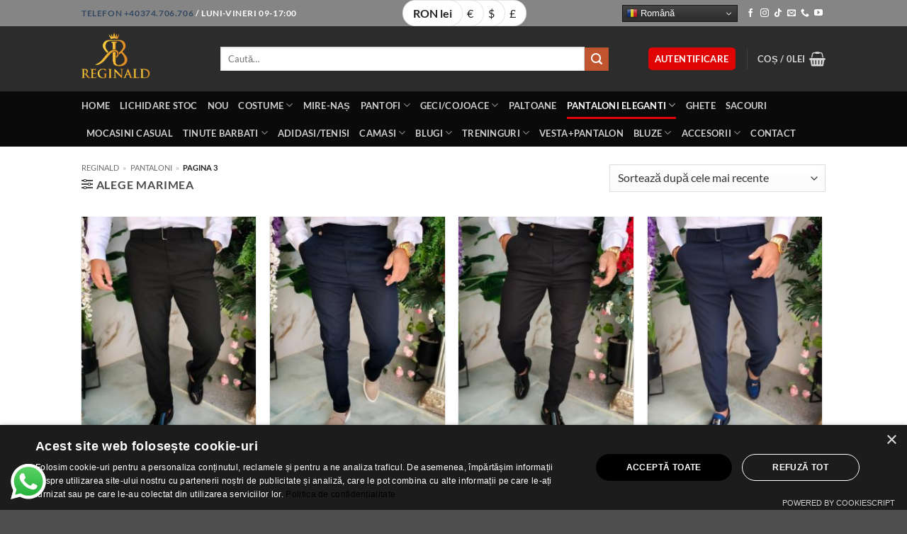

--- FILE ---
content_type: text/html; charset=UTF-8
request_url: https://www.reginald.ro/categorie-produs/pantaloni-2/page/3/?wmc-currency=EUR
body_size: 222451
content:
<!DOCTYPE html>
<html lang="ro-RO" class="loading-site no-js">
<head>
	<meta charset="UTF-8" />
	<link rel="profile" href="http://gmpg.org/xfn/11" />
	<link rel="pingback" href="https://www.reginald.ro/xmlrpc.php" />

	<script>(function(html){html.className = html.className.replace(/\bno-js\b/,'js')})(document.documentElement);</script>
<meta name='robots' content='index, follow, max-image-preview:large, max-snippet:-1, max-video-preview:-1' />

<!-- Google Tag Manager for WordPress by gtm4wp.com -->
<script data-cfasync="false" data-pagespeed-no-defer>
	var gtm4wp_datalayer_name = "dataLayer";
	var dataLayer = dataLayer || [];
	const gtm4wp_use_sku_instead = 0;
	const gtm4wp_currency = 'EUR';
	const gtm4wp_product_per_impression = 10;
	const gtm4wp_clear_ecommerce = false;
	const gtm4wp_datalayer_max_timeout = 2000;
</script>
<!-- End Google Tag Manager for WordPress by gtm4wp.com --><meta name="viewport" content="width=device-width, initial-scale=1" />
	<!-- This site is optimized with the Yoast SEO plugin v26.8 - https://yoast.com/product/yoast-seo-wordpress/ -->
	<title>Pantaloni online - Pagina 3 din 26</title>
	<link rel="canonical" href="https://www.reginald.ro/categorie-produs/pantaloni-2/page/3/" />
	<link rel="prev" href="https://www.reginald.ro/categorie-produs/pantaloni-2/page/2/" />
	<link rel="next" href="https://www.reginald.ro/categorie-produs/pantaloni-2/page/4/" />
	<meta property="og:locale" content="ro_RO" />
	<meta property="og:type" content="article" />
	<meta property="og:title" content="Pantaloni online - Pagina 3 din 26" />
	<meta property="og:url" content="https://www.reginald.ro/categorie-produs/pantaloni-2/" />
	<meta property="og:site_name" content="Reginald.ro - Cel mai mare magazin de Costume barbatesti" />
	<meta name="twitter:card" content="summary_large_image" />
	<script type="application/ld+json" class="yoast-schema-graph">{"@context":"https://schema.org","@graph":[{"@type":"CollectionPage","@id":"https://www.reginald.ro/categorie-produs/pantaloni-2/","url":"https://www.reginald.ro/categorie-produs/pantaloni-2/page/3/","name":"Pantaloni online - Pagina 3 din 26","isPartOf":{"@id":"https://www.reginald.ro/#website"},"primaryImageOfPage":{"@id":"https://www.reginald.ro/categorie-produs/pantaloni-2/page/3/#primaryimage"},"image":{"@id":"https://www.reginald.ro/categorie-produs/pantaloni-2/page/3/#primaryimage"},"thumbnailUrl":"https://www.reginald.ro/wp-content/uploads/2025/05/TOP-pantaloni-de-barbati-elastici-slim-fit-eleganti-cu-curea-31.jpg","breadcrumb":{"@id":"https://www.reginald.ro/categorie-produs/pantaloni-2/page/3/#breadcrumb"},"inLanguage":"ro-RO"},{"@type":"ImageObject","inLanguage":"ro-RO","@id":"https://www.reginald.ro/categorie-produs/pantaloni-2/page/3/#primaryimage","url":"https://www.reginald.ro/wp-content/uploads/2025/05/TOP-pantaloni-de-barbati-elastici-slim-fit-eleganti-cu-curea-31.jpg","contentUrl":"https://www.reginald.ro/wp-content/uploads/2025/05/TOP-pantaloni-de-barbati-elastici-slim-fit-eleganti-cu-curea-31.jpg","width":1380,"height":1725},{"@type":"BreadcrumbList","@id":"https://www.reginald.ro/categorie-produs/pantaloni-2/page/3/#breadcrumb","itemListElement":[{"@type":"ListItem","position":1,"name":"Reginald","item":"https://www.reginald.ro/"},{"@type":"ListItem","position":2,"name":"Pantaloni"}]},{"@type":"WebSite","@id":"https://www.reginald.ro/#website","url":"https://www.reginald.ro/","name":"Reginald.ro - Cel mai mare magazin de Costume barbatesti","description":"O viata eleganta","publisher":{"@id":"https://www.reginald.ro/#organization"},"potentialAction":[{"@type":"SearchAction","target":{"@type":"EntryPoint","urlTemplate":"https://www.reginald.ro/?s={search_term_string}"},"query-input":{"@type":"PropertyValueSpecification","valueRequired":true,"valueName":"search_term_string"}}],"inLanguage":"ro-RO"},{"@type":"Organization","@id":"https://www.reginald.ro/#organization","name":"Reginald Brand","url":"https://www.reginald.ro/","logo":{"@type":"ImageObject","inLanguage":"ro-RO","@id":"https://www.reginald.ro/#/schema/logo/image/","url":"https://www.reginald.ro/wp-content/uploads/2016/03/logo-perfect-1.jpg","contentUrl":"https://www.reginald.ro/wp-content/uploads/2016/03/logo-perfect-1.jpg","width":514,"height":514,"caption":"Reginald Brand"},"image":{"@id":"https://www.reginald.ro/#/schema/logo/image/"},"sameAs":["https://www.facebook.com/reginald.costume"]}]}</script>
	<!-- / Yoast SEO plugin. -->


<script type='application/javascript'  id='pys-version-script'>console.log('PixelYourSite Free version 11.1.5.2');</script>
<link rel='dns-prefetch' href='//fonts.googleapis.com' />
<link href='https://fonts.gstatic.com' crossorigin rel='preconnect' />
<link rel='prefetch' href='https://www.reginald.ro/wp-content/themes/flatsome/assets/js/flatsome.js?ver=22889b626eb7ec03b5a4' />
<link rel='prefetch' href='https://www.reginald.ro/wp-content/themes/flatsome/assets/js/chunk.slider.js?ver=3.20.1' />
<link rel='prefetch' href='https://www.reginald.ro/wp-content/themes/flatsome/assets/js/chunk.popups.js?ver=3.20.1' />
<link rel='prefetch' href='https://www.reginald.ro/wp-content/themes/flatsome/assets/js/chunk.tooltips.js?ver=3.20.1' />
<link rel='prefetch' href='https://www.reginald.ro/wp-content/themes/flatsome/assets/js/woocommerce.js?ver=1c9be63d628ff7c3ff4c' />
<link rel="alternate" type="application/rss+xml" title="Reginald.ro - Cel mai mare magazin de Costume barbatesti &raquo; Flux" href="https://www.reginald.ro/feed/" />
<link rel="alternate" type="application/rss+xml" title="Reginald.ro - Cel mai mare magazin de Costume barbatesti &raquo; Flux comentarii" href="https://www.reginald.ro/comments/feed/" />
<link rel="alternate" type="application/rss+xml" title="Reginald.ro - Cel mai mare magazin de Costume barbatesti &raquo; Flux Pantaloni categorie" href="https://www.reginald.ro/categorie-produs/pantaloni-2/feed/" />
<style id='wp-img-auto-sizes-contain-inline-css' type='text/css'>
img:is([sizes=auto i],[sizes^="auto," i]){contain-intrinsic-size:3000px 1500px}
/*# sourceURL=wp-img-auto-sizes-contain-inline-css */
</style>
<link rel='stylesheet' id='woocommerce-multi-currency-css' href='https://www.reginald.ro/wp-content/plugins/woocommerce-multi-currency/css/woocommerce-multi-currency.min.css?ver=2.3.12' type='text/css' media='all' />
<style id='woocommerce-multi-currency-inline-css' type='text/css'>
.woocommerce-multi-currency .wmc-list-currencies .wmc-currency.wmc-active {background: #f78080 !important;}.woocommerce-multi-currency .wmc-list-currencies .wmc-currency:hover {background: #f78080 !important;}.woocommerce-multi-currency .wmc-list-currencies .wmc-currency,.woocommerce-multi-currency .wmc-title, .woocommerce-multi-currency.wmc-price-switcher a {background: #212121 !important;}.woocommerce-multi-currency .wmc-title, .woocommerce-multi-currency .wmc-list-currencies .wmc-currency span,.woocommerce-multi-currency .wmc-list-currencies .wmc-currency a,.woocommerce-multi-currency.wmc-price-switcher a {color: #ffffff !important;}@media screen and (min-width: 769px) {.woocommerce-multi-currency.wmc-sidebar{top:50% !important;}}.woocommerce-multi-currency.wmc-sidebar .wmc-list-currencies .wmc-sidebar-open{background-color:#99999900;color:#cccccc;}.woocommerce-multi-currency.wmc-shortcode .wmc-currency{background-color:#ffffff;color:#212121}.woocommerce-multi-currency.wmc-shortcode .wmc-currency.wmc-active,.woocommerce-multi-currency.wmc-shortcode .wmc-current-currency{background-color:#ffffff;color:#212121}.woocommerce-multi-currency.wmc-shortcode.vertical-currency-symbols-circle:not(.wmc-currency-trigger-click) .wmc-currency-wrapper:hover .wmc-sub-currency,.woocommerce-multi-currency.wmc-shortcode.vertical-currency-symbols-circle.wmc-currency-trigger-click .wmc-sub-currency{animation: height_slide 300ms;}@keyframes height_slide {0% {height: 0;} 100% {height: 300%;} }
/*# sourceURL=woocommerce-multi-currency-inline-css */
</style>
<link rel='stylesheet' id='ht_ctc_main_css-css' href='https://www.reginald.ro/wp-content/plugins/click-to-chat-for-whatsapp/new/inc/assets/css/main.css?ver=4.36' type='text/css' media='all' />
<style id='wp-emoji-styles-inline-css' type='text/css'>

	img.wp-smiley, img.emoji {
		display: inline !important;
		border: none !important;
		box-shadow: none !important;
		height: 1em !important;
		width: 1em !important;
		margin: 0 0.07em !important;
		vertical-align: -0.1em !important;
		background: none !important;
		padding: 0 !important;
	}
/*# sourceURL=wp-emoji-styles-inline-css */
</style>
<style id='wp-block-library-inline-css' type='text/css'>
:root{--wp-block-synced-color:#7a00df;--wp-block-synced-color--rgb:122,0,223;--wp-bound-block-color:var(--wp-block-synced-color);--wp-editor-canvas-background:#ddd;--wp-admin-theme-color:#007cba;--wp-admin-theme-color--rgb:0,124,186;--wp-admin-theme-color-darker-10:#006ba1;--wp-admin-theme-color-darker-10--rgb:0,107,160.5;--wp-admin-theme-color-darker-20:#005a87;--wp-admin-theme-color-darker-20--rgb:0,90,135;--wp-admin-border-width-focus:2px}@media (min-resolution:192dpi){:root{--wp-admin-border-width-focus:1.5px}}.wp-element-button{cursor:pointer}:root .has-very-light-gray-background-color{background-color:#eee}:root .has-very-dark-gray-background-color{background-color:#313131}:root .has-very-light-gray-color{color:#eee}:root .has-very-dark-gray-color{color:#313131}:root .has-vivid-green-cyan-to-vivid-cyan-blue-gradient-background{background:linear-gradient(135deg,#00d084,#0693e3)}:root .has-purple-crush-gradient-background{background:linear-gradient(135deg,#34e2e4,#4721fb 50%,#ab1dfe)}:root .has-hazy-dawn-gradient-background{background:linear-gradient(135deg,#faaca8,#dad0ec)}:root .has-subdued-olive-gradient-background{background:linear-gradient(135deg,#fafae1,#67a671)}:root .has-atomic-cream-gradient-background{background:linear-gradient(135deg,#fdd79a,#004a59)}:root .has-nightshade-gradient-background{background:linear-gradient(135deg,#330968,#31cdcf)}:root .has-midnight-gradient-background{background:linear-gradient(135deg,#020381,#2874fc)}:root{--wp--preset--font-size--normal:16px;--wp--preset--font-size--huge:42px}.has-regular-font-size{font-size:1em}.has-larger-font-size{font-size:2.625em}.has-normal-font-size{font-size:var(--wp--preset--font-size--normal)}.has-huge-font-size{font-size:var(--wp--preset--font-size--huge)}.has-text-align-center{text-align:center}.has-text-align-left{text-align:left}.has-text-align-right{text-align:right}.has-fit-text{white-space:nowrap!important}#end-resizable-editor-section{display:none}.aligncenter{clear:both}.items-justified-left{justify-content:flex-start}.items-justified-center{justify-content:center}.items-justified-right{justify-content:flex-end}.items-justified-space-between{justify-content:space-between}.screen-reader-text{border:0;clip-path:inset(50%);height:1px;margin:-1px;overflow:hidden;padding:0;position:absolute;width:1px;word-wrap:normal!important}.screen-reader-text:focus{background-color:#ddd;clip-path:none;color:#444;display:block;font-size:1em;height:auto;left:5px;line-height:normal;padding:15px 23px 14px;text-decoration:none;top:5px;width:auto;z-index:100000}html :where(.has-border-color){border-style:solid}html :where([style*=border-top-color]){border-top-style:solid}html :where([style*=border-right-color]){border-right-style:solid}html :where([style*=border-bottom-color]){border-bottom-style:solid}html :where([style*=border-left-color]){border-left-style:solid}html :where([style*=border-width]){border-style:solid}html :where([style*=border-top-width]){border-top-style:solid}html :where([style*=border-right-width]){border-right-style:solid}html :where([style*=border-bottom-width]){border-bottom-style:solid}html :where([style*=border-left-width]){border-left-style:solid}html :where(img[class*=wp-image-]){height:auto;max-width:100%}:where(figure){margin:0 0 1em}html :where(.is-position-sticky){--wp-admin--admin-bar--position-offset:var(--wp-admin--admin-bar--height,0px)}@media screen and (max-width:600px){html :where(.is-position-sticky){--wp-admin--admin-bar--position-offset:0px}}

/*# sourceURL=wp-block-library-inline-css */
</style><link rel='stylesheet' id='wc-blocks-style-css' href='https://www.reginald.ro/wp-content/plugins/woocommerce/assets/client/blocks/wc-blocks.css?ver=wc-10.4.3' type='text/css' media='all' />
<style id='global-styles-inline-css' type='text/css'>
:root{--wp--preset--aspect-ratio--square: 1;--wp--preset--aspect-ratio--4-3: 4/3;--wp--preset--aspect-ratio--3-4: 3/4;--wp--preset--aspect-ratio--3-2: 3/2;--wp--preset--aspect-ratio--2-3: 2/3;--wp--preset--aspect-ratio--16-9: 16/9;--wp--preset--aspect-ratio--9-16: 9/16;--wp--preset--color--black: #000000;--wp--preset--color--cyan-bluish-gray: #abb8c3;--wp--preset--color--white: #ffffff;--wp--preset--color--pale-pink: #f78da7;--wp--preset--color--vivid-red: #cf2e2e;--wp--preset--color--luminous-vivid-orange: #ff6900;--wp--preset--color--luminous-vivid-amber: #fcb900;--wp--preset--color--light-green-cyan: #7bdcb5;--wp--preset--color--vivid-green-cyan: #00d084;--wp--preset--color--pale-cyan-blue: #8ed1fc;--wp--preset--color--vivid-cyan-blue: #0693e3;--wp--preset--color--vivid-purple: #9b51e0;--wp--preset--color--primary: #e00404;--wp--preset--color--secondary: #C05530;--wp--preset--color--success: #627D47;--wp--preset--color--alert: #b20000;--wp--preset--gradient--vivid-cyan-blue-to-vivid-purple: linear-gradient(135deg,rgb(6,147,227) 0%,rgb(155,81,224) 100%);--wp--preset--gradient--light-green-cyan-to-vivid-green-cyan: linear-gradient(135deg,rgb(122,220,180) 0%,rgb(0,208,130) 100%);--wp--preset--gradient--luminous-vivid-amber-to-luminous-vivid-orange: linear-gradient(135deg,rgb(252,185,0) 0%,rgb(255,105,0) 100%);--wp--preset--gradient--luminous-vivid-orange-to-vivid-red: linear-gradient(135deg,rgb(255,105,0) 0%,rgb(207,46,46) 100%);--wp--preset--gradient--very-light-gray-to-cyan-bluish-gray: linear-gradient(135deg,rgb(238,238,238) 0%,rgb(169,184,195) 100%);--wp--preset--gradient--cool-to-warm-spectrum: linear-gradient(135deg,rgb(74,234,220) 0%,rgb(151,120,209) 20%,rgb(207,42,186) 40%,rgb(238,44,130) 60%,rgb(251,105,98) 80%,rgb(254,248,76) 100%);--wp--preset--gradient--blush-light-purple: linear-gradient(135deg,rgb(255,206,236) 0%,rgb(152,150,240) 100%);--wp--preset--gradient--blush-bordeaux: linear-gradient(135deg,rgb(254,205,165) 0%,rgb(254,45,45) 50%,rgb(107,0,62) 100%);--wp--preset--gradient--luminous-dusk: linear-gradient(135deg,rgb(255,203,112) 0%,rgb(199,81,192) 50%,rgb(65,88,208) 100%);--wp--preset--gradient--pale-ocean: linear-gradient(135deg,rgb(255,245,203) 0%,rgb(182,227,212) 50%,rgb(51,167,181) 100%);--wp--preset--gradient--electric-grass: linear-gradient(135deg,rgb(202,248,128) 0%,rgb(113,206,126) 100%);--wp--preset--gradient--midnight: linear-gradient(135deg,rgb(2,3,129) 0%,rgb(40,116,252) 100%);--wp--preset--font-size--small: 13px;--wp--preset--font-size--medium: 20px;--wp--preset--font-size--large: 36px;--wp--preset--font-size--x-large: 42px;--wp--preset--spacing--20: 0.44rem;--wp--preset--spacing--30: 0.67rem;--wp--preset--spacing--40: 1rem;--wp--preset--spacing--50: 1.5rem;--wp--preset--spacing--60: 2.25rem;--wp--preset--spacing--70: 3.38rem;--wp--preset--spacing--80: 5.06rem;--wp--preset--shadow--natural: 6px 6px 9px rgba(0, 0, 0, 0.2);--wp--preset--shadow--deep: 12px 12px 50px rgba(0, 0, 0, 0.4);--wp--preset--shadow--sharp: 6px 6px 0px rgba(0, 0, 0, 0.2);--wp--preset--shadow--outlined: 6px 6px 0px -3px rgb(255, 255, 255), 6px 6px rgb(0, 0, 0);--wp--preset--shadow--crisp: 6px 6px 0px rgb(0, 0, 0);}:where(body) { margin: 0; }.wp-site-blocks > .alignleft { float: left; margin-right: 2em; }.wp-site-blocks > .alignright { float: right; margin-left: 2em; }.wp-site-blocks > .aligncenter { justify-content: center; margin-left: auto; margin-right: auto; }:where(.is-layout-flex){gap: 0.5em;}:where(.is-layout-grid){gap: 0.5em;}.is-layout-flow > .alignleft{float: left;margin-inline-start: 0;margin-inline-end: 2em;}.is-layout-flow > .alignright{float: right;margin-inline-start: 2em;margin-inline-end: 0;}.is-layout-flow > .aligncenter{margin-left: auto !important;margin-right: auto !important;}.is-layout-constrained > .alignleft{float: left;margin-inline-start: 0;margin-inline-end: 2em;}.is-layout-constrained > .alignright{float: right;margin-inline-start: 2em;margin-inline-end: 0;}.is-layout-constrained > .aligncenter{margin-left: auto !important;margin-right: auto !important;}.is-layout-constrained > :where(:not(.alignleft):not(.alignright):not(.alignfull)){margin-left: auto !important;margin-right: auto !important;}body .is-layout-flex{display: flex;}.is-layout-flex{flex-wrap: wrap;align-items: center;}.is-layout-flex > :is(*, div){margin: 0;}body .is-layout-grid{display: grid;}.is-layout-grid > :is(*, div){margin: 0;}body{padding-top: 0px;padding-right: 0px;padding-bottom: 0px;padding-left: 0px;}a:where(:not(.wp-element-button)){text-decoration: none;}:root :where(.wp-element-button, .wp-block-button__link){background-color: #32373c;border-width: 0;color: #fff;font-family: inherit;font-size: inherit;font-style: inherit;font-weight: inherit;letter-spacing: inherit;line-height: inherit;padding-top: calc(0.667em + 2px);padding-right: calc(1.333em + 2px);padding-bottom: calc(0.667em + 2px);padding-left: calc(1.333em + 2px);text-decoration: none;text-transform: inherit;}.has-black-color{color: var(--wp--preset--color--black) !important;}.has-cyan-bluish-gray-color{color: var(--wp--preset--color--cyan-bluish-gray) !important;}.has-white-color{color: var(--wp--preset--color--white) !important;}.has-pale-pink-color{color: var(--wp--preset--color--pale-pink) !important;}.has-vivid-red-color{color: var(--wp--preset--color--vivid-red) !important;}.has-luminous-vivid-orange-color{color: var(--wp--preset--color--luminous-vivid-orange) !important;}.has-luminous-vivid-amber-color{color: var(--wp--preset--color--luminous-vivid-amber) !important;}.has-light-green-cyan-color{color: var(--wp--preset--color--light-green-cyan) !important;}.has-vivid-green-cyan-color{color: var(--wp--preset--color--vivid-green-cyan) !important;}.has-pale-cyan-blue-color{color: var(--wp--preset--color--pale-cyan-blue) !important;}.has-vivid-cyan-blue-color{color: var(--wp--preset--color--vivid-cyan-blue) !important;}.has-vivid-purple-color{color: var(--wp--preset--color--vivid-purple) !important;}.has-primary-color{color: var(--wp--preset--color--primary) !important;}.has-secondary-color{color: var(--wp--preset--color--secondary) !important;}.has-success-color{color: var(--wp--preset--color--success) !important;}.has-alert-color{color: var(--wp--preset--color--alert) !important;}.has-black-background-color{background-color: var(--wp--preset--color--black) !important;}.has-cyan-bluish-gray-background-color{background-color: var(--wp--preset--color--cyan-bluish-gray) !important;}.has-white-background-color{background-color: var(--wp--preset--color--white) !important;}.has-pale-pink-background-color{background-color: var(--wp--preset--color--pale-pink) !important;}.has-vivid-red-background-color{background-color: var(--wp--preset--color--vivid-red) !important;}.has-luminous-vivid-orange-background-color{background-color: var(--wp--preset--color--luminous-vivid-orange) !important;}.has-luminous-vivid-amber-background-color{background-color: var(--wp--preset--color--luminous-vivid-amber) !important;}.has-light-green-cyan-background-color{background-color: var(--wp--preset--color--light-green-cyan) !important;}.has-vivid-green-cyan-background-color{background-color: var(--wp--preset--color--vivid-green-cyan) !important;}.has-pale-cyan-blue-background-color{background-color: var(--wp--preset--color--pale-cyan-blue) !important;}.has-vivid-cyan-blue-background-color{background-color: var(--wp--preset--color--vivid-cyan-blue) !important;}.has-vivid-purple-background-color{background-color: var(--wp--preset--color--vivid-purple) !important;}.has-primary-background-color{background-color: var(--wp--preset--color--primary) !important;}.has-secondary-background-color{background-color: var(--wp--preset--color--secondary) !important;}.has-success-background-color{background-color: var(--wp--preset--color--success) !important;}.has-alert-background-color{background-color: var(--wp--preset--color--alert) !important;}.has-black-border-color{border-color: var(--wp--preset--color--black) !important;}.has-cyan-bluish-gray-border-color{border-color: var(--wp--preset--color--cyan-bluish-gray) !important;}.has-white-border-color{border-color: var(--wp--preset--color--white) !important;}.has-pale-pink-border-color{border-color: var(--wp--preset--color--pale-pink) !important;}.has-vivid-red-border-color{border-color: var(--wp--preset--color--vivid-red) !important;}.has-luminous-vivid-orange-border-color{border-color: var(--wp--preset--color--luminous-vivid-orange) !important;}.has-luminous-vivid-amber-border-color{border-color: var(--wp--preset--color--luminous-vivid-amber) !important;}.has-light-green-cyan-border-color{border-color: var(--wp--preset--color--light-green-cyan) !important;}.has-vivid-green-cyan-border-color{border-color: var(--wp--preset--color--vivid-green-cyan) !important;}.has-pale-cyan-blue-border-color{border-color: var(--wp--preset--color--pale-cyan-blue) !important;}.has-vivid-cyan-blue-border-color{border-color: var(--wp--preset--color--vivid-cyan-blue) !important;}.has-vivid-purple-border-color{border-color: var(--wp--preset--color--vivid-purple) !important;}.has-primary-border-color{border-color: var(--wp--preset--color--primary) !important;}.has-secondary-border-color{border-color: var(--wp--preset--color--secondary) !important;}.has-success-border-color{border-color: var(--wp--preset--color--success) !important;}.has-alert-border-color{border-color: var(--wp--preset--color--alert) !important;}.has-vivid-cyan-blue-to-vivid-purple-gradient-background{background: var(--wp--preset--gradient--vivid-cyan-blue-to-vivid-purple) !important;}.has-light-green-cyan-to-vivid-green-cyan-gradient-background{background: var(--wp--preset--gradient--light-green-cyan-to-vivid-green-cyan) !important;}.has-luminous-vivid-amber-to-luminous-vivid-orange-gradient-background{background: var(--wp--preset--gradient--luminous-vivid-amber-to-luminous-vivid-orange) !important;}.has-luminous-vivid-orange-to-vivid-red-gradient-background{background: var(--wp--preset--gradient--luminous-vivid-orange-to-vivid-red) !important;}.has-very-light-gray-to-cyan-bluish-gray-gradient-background{background: var(--wp--preset--gradient--very-light-gray-to-cyan-bluish-gray) !important;}.has-cool-to-warm-spectrum-gradient-background{background: var(--wp--preset--gradient--cool-to-warm-spectrum) !important;}.has-blush-light-purple-gradient-background{background: var(--wp--preset--gradient--blush-light-purple) !important;}.has-blush-bordeaux-gradient-background{background: var(--wp--preset--gradient--blush-bordeaux) !important;}.has-luminous-dusk-gradient-background{background: var(--wp--preset--gradient--luminous-dusk) !important;}.has-pale-ocean-gradient-background{background: var(--wp--preset--gradient--pale-ocean) !important;}.has-electric-grass-gradient-background{background: var(--wp--preset--gradient--electric-grass) !important;}.has-midnight-gradient-background{background: var(--wp--preset--gradient--midnight) !important;}.has-small-font-size{font-size: var(--wp--preset--font-size--small) !important;}.has-medium-font-size{font-size: var(--wp--preset--font-size--medium) !important;}.has-large-font-size{font-size: var(--wp--preset--font-size--large) !important;}.has-x-large-font-size{font-size: var(--wp--preset--font-size--x-large) !important;}
/*# sourceURL=global-styles-inline-css */
</style>

<link rel='stylesheet' id='googlFonts-css' href='//fonts.googleapis.com/css2?family=Inter:wght@100;200;300;400;500;600;700&#038;display=swap' type='text/css' media='all' />
<link rel='stylesheet' id='tbi_checkout_frontend-css' href='https://www.reginald.ro/wp-content/plugins/fusion-pay-ro-tbi/includes/../assets/css/style.min.css?ver=1.1' type='text/css' media='all' />
<style id='woocommerce-inline-inline-css' type='text/css'>
.woocommerce form .form-row .required { visibility: visible; }
/*# sourceURL=woocommerce-inline-inline-css */
</style>
<link rel='stylesheet' id='url-shortify-css' href='https://www.reginald.ro/wp-content/plugins/url-shortify/lite/dist/styles/url-shortify.css?ver=1.12.1' type='text/css' media='all' />
<link rel='stylesheet' id='ivpa-style-css' href='https://www.reginald.ro/wp-content/plugins/xforwoocommerce/x-pack/improved-variable-product-attributes/assets/css/styles.css?ver=6.1.2' type='text/css' media='all' />
<link rel='stylesheet' id='intlTelInput-css' href='https://www.reginald.ro/wp-content/plugins/notifier-for-phone/public/css/intlTelInput.css?ver=6.9' type='text/css' media='all' />
<link rel='stylesheet' id='flatsome-main-css' href='https://www.reginald.ro/wp-content/themes/flatsome/assets/css/flatsome.css?ver=3.20.1' type='text/css' media='all' />
<style id='flatsome-main-inline-css' type='text/css'>
@font-face {
				font-family: "fl-icons";
				font-display: block;
				src: url(https://www.reginald.ro/wp-content/themes/flatsome/assets/css/icons/fl-icons.eot?v=3.20.1);
				src:
					url(https://www.reginald.ro/wp-content/themes/flatsome/assets/css/icons/fl-icons.eot#iefix?v=3.20.1) format("embedded-opentype"),
					url(https://www.reginald.ro/wp-content/themes/flatsome/assets/css/icons/fl-icons.woff2?v=3.20.1) format("woff2"),
					url(https://www.reginald.ro/wp-content/themes/flatsome/assets/css/icons/fl-icons.ttf?v=3.20.1) format("truetype"),
					url(https://www.reginald.ro/wp-content/themes/flatsome/assets/css/icons/fl-icons.woff?v=3.20.1) format("woff"),
					url(https://www.reginald.ro/wp-content/themes/flatsome/assets/css/icons/fl-icons.svg?v=3.20.1#fl-icons) format("svg");
			}
/*# sourceURL=flatsome-main-inline-css */
</style>
<link rel='stylesheet' id='flatsome-shop-css' href='https://www.reginald.ro/wp-content/themes/flatsome/assets/css/flatsome-shop.css?ver=3.20.1' type='text/css' media='all' />
<link rel='stylesheet' id='flatsome-style-css' href='https://www.reginald.ro/wp-content/themes/flatsome/style.css?ver=3.20.1' type='text/css' media='all' />
<link rel='stylesheet' id='cwginstock_frontend_css-css' href='https://www.reginald.ro/wp-content/plugins/back-in-stock-notifier-for-woocommerce/assets/css/frontend.min.css?ver=6.3.1' type='text/css' media='' />
<link rel='stylesheet' id='cwginstock_bootstrap-css' href='https://www.reginald.ro/wp-content/plugins/back-in-stock-notifier-for-woocommerce/assets/css/bootstrap.min.css?ver=6.3.1' type='text/css' media='' />
<link rel='stylesheet' id='prdctfltr-css' href='https://www.reginald.ro/wp-content/plugins/xforwoocommerce/x-pack/prdctfltr/includes/css/styles.css?ver=9.1.2' type='text/css' media='all' />
<script type="text/javascript" id="jquery-core-js-extra">
/* <![CDATA[ */
var pysFacebookRest = {"restApiUrl":"https://www.reginald.ro/wp-json/pys-facebook/v1/event","debug":""};
//# sourceURL=jquery-core-js-extra
/* ]]> */
</script>
<script type="text/javascript" src="https://www.reginald.ro/wp-includes/js/jquery/jquery.min.js?ver=3.7.1" id="jquery-core-js"></script>
<script type="text/javascript" src="https://www.reginald.ro/wp-includes/js/jquery/jquery-migrate.min.js?ver=3.4.1" id="jquery-migrate-js"></script>
<script type="text/javascript" id="woocommerce-multi-currency-js-extra">
/* <![CDATA[ */
var wooMultiCurrencyParams = {"enableCacheCompatible":"1","ajaxUrl":"https://www.reginald.ro/wp-admin/admin-ajax.php","nonce":"b77b04e9b4","switchByJS":"0","woo_subscription":"","extra_params":[],"current_currency":"EUR","currencyByPaymentImmediately":"","click_to_expand_currencies_bar":"","filter_price_meta_query":"","filter_price_tax_query":"","filter_price_search_query":"","filter_price_query_vars":""};
//# sourceURL=woocommerce-multi-currency-js-extra
/* ]]> */
</script>
<script type="text/javascript" src="https://www.reginald.ro/wp-content/plugins/woocommerce-multi-currency/js/woocommerce-multi-currency.min.js?ver=2.3.12" id="woocommerce-multi-currency-js"></script>
<script type="text/javascript" id="smartbill-woocommerce-js-extra">
/* <![CDATA[ */
var smartbill_billing = {"billing":"","loc_checks":""};
//# sourceURL=smartbill-woocommerce-js-extra
/* ]]> */
</script>
<script type="text/javascript" src="https://www.reginald.ro/wp-content/plugins/smartbill-facturare-si-gestiune/public/js/smartbill-woocommerce-public.js?ver=1.0.0" id="smartbill-woocommerce-js"></script>
<script type="text/javascript" id="tt4b_ajax_script-js-extra">
/* <![CDATA[ */
var tt4b_script_vars = {"pixel_code":"CH63A8RC77U83I05V6CG","currency":"EUR","country":"RO","advanced_matching":"1"};
//# sourceURL=tt4b_ajax_script-js-extra
/* ]]> */
</script>
<script type="text/javascript" src="https://www.reginald.ro/wp-content/plugins/tiktok-for-business/admin/js/ajaxSnippet.js?ver=v1" id="tt4b_ajax_script-js"></script>
<script type="text/javascript" src="https://www.reginald.ro/wp-content/plugins/woocommerce/assets/js/jquery-blockui/jquery.blockUI.min.js?ver=2.7.0-wc.10.4.3" id="wc-jquery-blockui-js" data-wp-strategy="defer"></script>
<script type="text/javascript" src="https://www.reginald.ro/wp-content/plugins/woocommerce/assets/js/js-cookie/js.cookie.min.js?ver=2.1.4-wc.10.4.3" id="wc-js-cookie-js" data-wp-strategy="defer"></script>
<script type="text/javascript" id="url-shortify-js-extra">
/* <![CDATA[ */
var usParams = {"ajaxurl":"https://www.reginald.ro/wp-admin/admin-ajax.php"};
//# sourceURL=url-shortify-js-extra
/* ]]> */
</script>
<script type="text/javascript" src="https://www.reginald.ro/wp-content/plugins/url-shortify/lite/dist/scripts/url-shortify.js?ver=1.12.1" id="url-shortify-js"></script>
<script type="text/javascript" src="https://www.reginald.ro/wp-content/plugins/woocommerce-multi-currency/js/woocommerce-multi-currency-cart.min.js?ver=2.3.12" id="woocommerce-multi-currency-cart-js"></script>
<script type="text/javascript" src="https://www.reginald.ro/wp-content/plugins/pixelyoursite/dist/scripts/jquery.bind-first-0.2.3.min.js?ver=0.2.3" id="jquery-bind-first-js"></script>
<script type="text/javascript" src="https://www.reginald.ro/wp-content/plugins/pixelyoursite/dist/scripts/js.cookie-2.1.3.min.js?ver=2.1.3" id="js-cookie-pys-js"></script>
<script type="text/javascript" src="https://www.reginald.ro/wp-content/plugins/pixelyoursite/dist/scripts/tld.min.js?ver=2.3.1" id="js-tld-js"></script>
<script type="text/javascript" id="pys-js-extra">
/* <![CDATA[ */
var pysOptions = {"staticEvents":{"facebook":{"woo_view_category":[{"delay":0,"type":"static","name":"ViewCategory","pixelIds":["1616589788438737"],"eventID":"f15ad45c-0214-43e1-8a34-f689a0170671","params":{"content_type":"product","content_name":"Pantaloni","content_ids":["1429841","1429851","1429859","1429874","1429881"],"page_title":"Pantaloni","post_type":"product_cat","post_id":672,"plugin":"PixelYourSite","user_role":"guest","event_url":"www.reginald.ro/categorie-produs/pantaloni-2/page/3/"},"e_id":"woo_view_category","ids":[],"hasTimeWindow":false,"timeWindow":0,"woo_order":"","edd_order":""}],"init_event":[{"delay":0,"type":"static","ajaxFire":false,"name":"PageView","pixelIds":["1616589788438737"],"eventID":"2aea26d1-3a2c-46a5-b2f2-cf465bcb8283","params":{"page_title":"Pantaloni","post_type":"product_cat","post_id":672,"plugin":"PixelYourSite","user_role":"guest","event_url":"www.reginald.ro/categorie-produs/pantaloni-2/page/3/"},"e_id":"init_event","ids":[],"hasTimeWindow":false,"timeWindow":0,"woo_order":"","edd_order":""}]}},"dynamicEvents":{"automatic_event_form":{"facebook":{"delay":0,"type":"dyn","name":"Form","pixelIds":["1616589788438737"],"eventID":"89d119e3-838d-4fc7-a606-690cbc4e7910","params":{"page_title":"Pantaloni","post_type":"product_cat","post_id":672,"plugin":"PixelYourSite","user_role":"guest","event_url":"www.reginald.ro/categorie-produs/pantaloni-2/page/3/"},"e_id":"automatic_event_form","ids":[],"hasTimeWindow":false,"timeWindow":0,"woo_order":"","edd_order":""}},"automatic_event_download":{"facebook":{"delay":0,"type":"dyn","name":"Download","extensions":["","doc","exe","js","pdf","ppt","tgz","zip","xls"],"pixelIds":["1616589788438737"],"eventID":"7905838a-6587-4f6c-89a5-4549cec18778","params":{"page_title":"Pantaloni","post_type":"product_cat","post_id":672,"plugin":"PixelYourSite","user_role":"guest","event_url":"www.reginald.ro/categorie-produs/pantaloni-2/page/3/"},"e_id":"automatic_event_download","ids":[],"hasTimeWindow":false,"timeWindow":0,"woo_order":"","edd_order":""}},"automatic_event_comment":{"facebook":{"delay":0,"type":"dyn","name":"Comment","pixelIds":["1616589788438737"],"eventID":"89e331f3-1276-4f5a-a4a0-e704f554e610","params":{"page_title":"Pantaloni","post_type":"product_cat","post_id":672,"plugin":"PixelYourSite","user_role":"guest","event_url":"www.reginald.ro/categorie-produs/pantaloni-2/page/3/"},"e_id":"automatic_event_comment","ids":[],"hasTimeWindow":false,"timeWindow":0,"woo_order":"","edd_order":""}},"woo_add_to_cart_on_button_click":{"facebook":{"delay":0,"type":"dyn","name":"AddToCart","pixelIds":["1616589788438737"],"eventID":"6cc7477e-2baf-403c-8d9e-46b4e346ca73","params":{"page_title":"Pantaloni","post_type":"product_cat","post_id":672,"plugin":"PixelYourSite","user_role":"guest","event_url":"www.reginald.ro/categorie-produs/pantaloni-2/page/3/"},"e_id":"woo_add_to_cart_on_button_click","ids":[],"hasTimeWindow":false,"timeWindow":0,"woo_order":"","edd_order":""}}},"triggerEvents":[],"triggerEventTypes":[],"facebook":{"pixelIds":["1616589788438737"],"advancedMatching":{"external_id":"fbaeeefedbcdaafbaaaab"},"advancedMatchingEnabled":true,"removeMetadata":false,"wooVariableAsSimple":true,"serverApiEnabled":true,"wooCRSendFromServer":false,"send_external_id":true,"enabled_medical":false,"do_not_track_medical_param":["event_url","post_title","page_title","landing_page","content_name","categories","category_name","tags"],"meta_ldu":false},"debug":"","siteUrl":"https://www.reginald.ro","ajaxUrl":"https://www.reginald.ro/wp-admin/admin-ajax.php","ajax_event":"7d963e6125","enable_remove_download_url_param":"1","cookie_duration":"7","last_visit_duration":"60","enable_success_send_form":"","ajaxForServerEvent":"1","ajaxForServerStaticEvent":"1","useSendBeacon":"1","send_external_id":"1","external_id_expire":"180","track_cookie_for_subdomains":"1","google_consent_mode":"1","gdpr":{"ajax_enabled":false,"all_disabled_by_api":false,"facebook_disabled_by_api":false,"analytics_disabled_by_api":false,"google_ads_disabled_by_api":false,"pinterest_disabled_by_api":false,"bing_disabled_by_api":false,"reddit_disabled_by_api":false,"externalID_disabled_by_api":false,"facebook_prior_consent_enabled":true,"analytics_prior_consent_enabled":true,"google_ads_prior_consent_enabled":null,"pinterest_prior_consent_enabled":true,"bing_prior_consent_enabled":true,"cookiebot_integration_enabled":false,"cookiebot_facebook_consent_category":"marketing","cookiebot_analytics_consent_category":"statistics","cookiebot_tiktok_consent_category":"marketing","cookiebot_google_ads_consent_category":"marketing","cookiebot_pinterest_consent_category":"marketing","cookiebot_bing_consent_category":"marketing","consent_magic_integration_enabled":false,"real_cookie_banner_integration_enabled":false,"cookie_notice_integration_enabled":false,"cookie_law_info_integration_enabled":false,"analytics_storage":{"enabled":true,"value":"granted","filter":false},"ad_storage":{"enabled":true,"value":"granted","filter":false},"ad_user_data":{"enabled":true,"value":"granted","filter":false},"ad_personalization":{"enabled":true,"value":"granted","filter":false}},"cookie":{"disabled_all_cookie":false,"disabled_start_session_cookie":false,"disabled_advanced_form_data_cookie":false,"disabled_landing_page_cookie":false,"disabled_first_visit_cookie":false,"disabled_trafficsource_cookie":false,"disabled_utmTerms_cookie":false,"disabled_utmId_cookie":false},"tracking_analytics":{"TrafficSource":"direct","TrafficLanding":"undefined","TrafficUtms":[],"TrafficUtmsId":[]},"GATags":{"ga_datalayer_type":"default","ga_datalayer_name":"dataLayerPYS"},"woo":{"enabled":true,"enabled_save_data_to_orders":true,"addToCartOnButtonEnabled":true,"addToCartOnButtonValueEnabled":true,"addToCartOnButtonValueOption":"price","singleProductId":null,"removeFromCartSelector":"form.woocommerce-cart-form .remove","addToCartCatchMethod":"add_cart_js","is_order_received_page":false,"containOrderId":false},"edd":{"enabled":false},"cache_bypass":"1770044931"};
//# sourceURL=pys-js-extra
/* ]]> */
</script>
<script type="text/javascript" src="https://www.reginald.ro/wp-content/plugins/pixelyoursite/dist/scripts/public.min.js?ver=11.1.5.2" id="pys-js"></script>
<script type="text/javascript" src="https://www.reginald.ro/wp-content/plugins/notifier-for-phone/public/js/intlTelInput.js?ver=6.9" id="intlTelInput-js"></script>
<script type="text/javascript" id="woocommerce-multi-currency-switcher-js-extra">
/* <![CDATA[ */
var _woocommerce_multi_currency_params = {"use_session":"cookie","do_not_reload_page":"","ajax_url":"https://www.reginald.ro/wp-admin/admin-ajax.php","posts_submit":"0","switch_by_js":"","switch_container":"0"};
//# sourceURL=woocommerce-multi-currency-switcher-js-extra
/* ]]> */
</script>
<script type="text/javascript" src="https://www.reginald.ro/wp-content/plugins/woocommerce-multi-currency/js/woocommerce-multi-currency-switcher.min.js?ver=2.3.12" id="woocommerce-multi-currency-switcher-js"></script>
<link rel="https://api.w.org/" href="https://www.reginald.ro/wp-json/" /><link rel="alternate" title="JSON" type="application/json" href="https://www.reginald.ro/wp-json/wp/v2/product_cat/672" /><link rel="EditURI" type="application/rsd+xml" title="RSD" href="https://www.reginald.ro/xmlrpc.php?rsd" />
<meta name="generator" content="WordPress 6.9" />
<meta name="generator" content="WooCommerce 10.4.3" />
<link rel='shortlink' href='https://www.reginald.ro/js55' />

						<script type="text/javascript">
						jQuery(function(){
							jQuery("#billing_phone").attr("type","text");
							jQuery("#form-field-no_whatsapp").intlTelInput({
								preferredCountries: ["ro"],
								
							});
							jQuery("#billing_phone").css("padding-right","40px");
							jQuery("#billing_phone").intlTelInput({
								preferredCountries: ["ro"],
								
							});
						});
						</script>
<!-- Google Tag Manager for WordPress by gtm4wp.com -->
<!-- GTM Container placement set to footer -->
<script data-cfasync="false" data-pagespeed-no-defer>
	var dataLayer_content = {"pagePostType":"product","pagePostType2":"tax-product","pageCategory":[],"customerTotalOrders":0,"customerTotalOrderValue":0,"customerFirstName":"","customerLastName":"","customerBillingFirstName":"","customerBillingLastName":"","customerBillingCompany":"","customerBillingAddress1":"","customerBillingAddress2":"","customerBillingCity":"","customerBillingState":"","customerBillingPostcode":"","customerBillingCountry":"","customerBillingEmail":"","customerBillingEmailHash":"","customerBillingPhone":"","customerShippingFirstName":"","customerShippingLastName":"","customerShippingCompany":"","customerShippingAddress1":"","customerShippingAddress2":"","customerShippingCity":"","customerShippingState":"","customerShippingPostcode":"","customerShippingCountry":"","cartContent":{"totals":{"applied_coupons":[],"discount_total":0,"subtotal":0,"total":0},"items":[]}};
	dataLayer.push( dataLayer_content );
</script>
<script data-cfasync="false" data-pagespeed-no-defer>
(function(w,d,s,l,i){w[l]=w[l]||[];w[l].push({'gtm.start':
new Date().getTime(),event:'gtm.js'});var f=d.getElementsByTagName(s)[0],
j=d.createElement(s),dl=l!='dataLayer'?'&l='+l:'';j.async=true;j.src=
'//www.googletagmanager.com/gtm.js?id='+i+dl;f.parentNode.insertBefore(j,f);
})(window,document,'script','dataLayer','GTM-5S779MK');
</script>
<!-- End Google Tag Manager for WordPress by gtm4wp.com -->	<noscript><style>.woocommerce-product-gallery{ opacity: 1 !important; }</style></noscript>
	<link rel="icon" href="https://www.reginald.ro/wp-content/uploads/2023/08/Reinald-update-gold-ro-100x100.png" sizes="32x32" />
<link rel="icon" href="https://www.reginald.ro/wp-content/uploads/2023/08/Reinald-update-gold-ro.png" sizes="192x192" />
<link rel="apple-touch-icon" href="https://www.reginald.ro/wp-content/uploads/2023/08/Reinald-update-gold-ro.png" />
<meta name="msapplication-TileImage" content="https://www.reginald.ro/wp-content/uploads/2023/08/Reinald-update-gold-ro.png" />
<meta name="generator" content="XforWooCommerce.com - Product Filter for WooCommerce - Improved Product Options for WooCommerce"/><style>.shorten_url { 
	   padding: 10px 10px 10px 10px ; 
	   border: 1px solid #AAAAAA ; 
	   background-color: #EEEEEE ;
}</style><style id="custom-css" type="text/css">:root {--primary-color: #e00404;--fs-color-primary: #e00404;--fs-color-secondary: #C05530;--fs-color-success: #627D47;--fs-color-alert: #b20000;--fs-color-base: #4a4a4a;--fs-experimental-link-color: #334862;--fs-experimental-link-color-hover: #0a0a0a;}.tooltipster-base {--tooltip-color: #fff;--tooltip-bg-color: #000;}.off-canvas-right .mfp-content, .off-canvas-left .mfp-content {--drawer-width: 300px;}.off-canvas .mfp-content.off-canvas-cart {--drawer-width: 360px;}.header-main{height: 92px}#logo img{max-height: 92px}#logo{width:166px;}#logo img{padding:9px 0;}.header-bottom{min-height: 55px}.header-top{min-height: 30px}.transparent .header-main{height: 30px}.transparent #logo img{max-height: 30px}.has-transparent + .page-title:first-of-type,.has-transparent + #main > .page-title,.has-transparent + #main > div > .page-title,.has-transparent + #main .page-header-wrapper:first-of-type .page-title{padding-top: 110px;}.header.show-on-scroll,.stuck .header-main{height:70px!important}.stuck #logo img{max-height: 70px!important}.search-form{ width: 91%;}.header-bg-color {background-color: rgba(22,22,22,0.9)}.header-bottom {background-color: #0a0a0a}.top-bar-nav > li > a{line-height: 16px }.stuck .header-main .nav > li > a{line-height: 50px }.header-bottom-nav > li > a{line-height: 16px }@media (max-width: 549px) {.header-main{height: 70px}#logo img{max-height: 70px}}.nav-dropdown{font-size:100%}.header-top{background-color:rgba(255,255,255,0.42)!important;}body{font-size: 100%;}body{font-family: Lato, sans-serif;}body {font-weight: 400;font-style: normal;}.nav > li > a {font-family: Lato, sans-serif;}.mobile-sidebar-levels-2 .nav > li > ul > li > a {font-family: Lato, sans-serif;}.nav > li > a,.mobile-sidebar-levels-2 .nav > li > ul > li > a {font-weight: 700;font-style: normal;}h1,h2,h3,h4,h5,h6,.heading-font, .off-canvas-center .nav-sidebar.nav-vertical > li > a{font-family: Lato, sans-serif;}h1,h2,h3,h4,h5,h6,.heading-font,.banner h1,.banner h2 {font-weight: 700;font-style: normal;}.alt-font{font-family: "Dancing Script", sans-serif;}.alt-font {font-weight: 400!important;font-style: normal!important;}.current .breadcrumb-step, [data-icon-label]:after, .button#place_order,.button.checkout,.checkout-button,.single_add_to_cart_button.button, .sticky-add-to-cart-select-options-button{background-color: #fc0202!important }.has-equal-box-heights .box-image {padding-top: 135%;}.shop-page-title.featured-title .title-bg{background-image: url(https://www.reginald.ro/wp-content/uploads/2025/09/TOP-PANTALONI-NEGRI-DE-BARBATI-SLIM-FIT-CONICI-12.jpg)!important;}@media screen and (min-width: 550px){.products .box-vertical .box-image{min-width: 247px!important;width: 247px!important;}}.page-title-small + main .product-container > .row{padding-top:0;}button[name='update_cart'] { display: none; }.nav-vertical-fly-out > li + li {border-top-width: 1px; border-top-style: solid;}/* Custom CSS */.woocommerce-Price-amount.amount {color: #ff0000;}/* Custom CSS Mobile */@media (max-width: 549px){@media screen and (max-width: 768px) {body .mtbf-product-image[data-v-b4be2ea6] {width: auto !important;height: auto !important;}}}.label-new.menu-item > a:after{content:"Nou";}.label-hot.menu-item > a:after{content:"Hot";}.label-sale.menu-item > a:after{content:"Sale";}.label-popular.menu-item > a:after{content:"Popular";}</style>		<style type="text/css" id="wp-custom-css">
			/* =========================
   REGINALD - TABEL MĂRIMI
   Negru + Auriu | Premium
   ========================= */

/* Wrapper recomandat pentru mobile scroll (opțional, vezi HTML mai jos) */
.tabel-marimi-wrap{
  width: 100%;
  overflow-x: auto;
  -webkit-overflow-scrolling: touch;
  border-radius: 14px;
  background: linear-gradient(180deg, #0b0b0c 0%, #060607 100%);
  border: 1px solid rgba(212, 175, 55, 0.22);
  box-shadow: 0 12px 30px rgba(0,0,0,0.35);
}

/* Table base */
table.tabel-marimi{
  width: 100%;
  min-width: 820px;           /* forțează scroll pe mobil, fără să strice coloanele */
  border-collapse: separate;
  border-spacing: 0;
  font-family: inherit;
  color: rgba(255,255,255,0.92);
}

/* Head */
table.tabel-marimi thead th{
  background: linear-gradient(180deg, #141416 0%, #0f0f10 100%);
  color: #d4af37; /* auriu */
  text-transform: uppercase;
  letter-spacing: 0.06em;
  font-weight: 700;
  font-size: 12px;
  padding: 14px 14px;
  border-bottom: 1px solid rgba(212,175,55,0.22);
  white-space: nowrap;
}

/* Sticky header (rămâne sus când dai scroll pe tabel) */
.tabel-marimi-wrap table.tabel-marimi thead th{
  position: sticky;
  top: 0;
  z-index: 3;
}

/* Subheader row slightly different */
table.tabel-marimi thead tr:nth-child(2) th{
  font-size: 11.5px;
  color: rgba(212,175,55,0.92);
}

/* Body cells */
table.tabel-marimi tbody td{
  padding: 12px 14px;
  font-size: 14px;
  border-bottom: 1px solid rgba(255,255,255,0.06);
  white-space: nowrap;
}

/* Zebra */
table.tabel-marimi tbody tr:nth-child(odd) td{
  background: rgba(255,255,255,0.02);
}
table.tabel-marimi tbody tr:nth-child(even) td{
  background: rgba(255,255,255,0.01);
}

/* Hover */
table.tabel-marimi tbody tr:hover td{
  background: rgba(212,175,55,0.06);
}

/* First column (Mărime) accent */
table.tabel-marimi tbody td:first-child{
  font-weight: 800;
  color: #d4af37;
}

/* Rounded corners */
table.tabel-marimi thead tr:first-child th:first-child{
  border-top-left-radius: 14px;
}
table.tabel-marimi thead tr:first-child th:last-child{
  border-top-right-radius: 14px;
}
table.tabel-marimi tbody tr:last-child td:first-child{
  border-bottom-left-radius: 14px;
}
table.tabel-marimi tbody tr:last-child td:last-child{
  border-bottom-right-radius: 14px;
}

/* Nota */
.nota-marimi{
  margin-top: 10px;
  font-size: 13px;
  color: rgba(255,255,255,0.70);
}
.nota-marimi::before{
  content: "ℹ️ ";
}

/* Scrollbar premium (WebKit) */
.tabel-marimi-wrap::-webkit-scrollbar{
  height: 10px;
}
.tabel-marimi-wrap::-webkit-scrollbar-track{
  background: rgba(255,255,255,0.05);
  border-radius: 999px;
}
.tabel-marimi-wrap::-webkit-scrollbar-thumb{
  background: linear-gradient(90deg, rgba(212,175,55,0.35), rgba(212,175,55,0.65));
  border-radius: 999px;
}
.tabel-marimi-wrap::-webkit-scrollbar-thumb:hover{
  background: linear-gradient(90deg, rgba(212,175,55,0.50), rgba(212,175,55,0.85));
}

/* =========================
   RESPONSIVE (MOBIL)
   ========================= */
@media (max-width: 768px){
  .tabel-marimi-wrap{
    border-radius: 12px;
  }
  table.tabel-marimi thead th{
    padding: 12px 12px;
    font-size: 11px;
  }
  table.tabel-marimi tbody td{
    padding: 11px 12px;
    font-size: 13px;
  }
  .nota-marimi{
    font-size: 12.5px;
  }
}
		</style>
		<style id="infinite-scroll-css" type="text/css">.page-load-status,.archive .woocommerce-pagination {display: none;}</style><style id="kirki-inline-styles">/* latin-ext */
@font-face {
  font-family: 'Lato';
  font-style: normal;
  font-weight: 400;
  font-display: swap;
  src: url(https://www.reginald.ro/wp-content/fonts/lato/S6uyw4BMUTPHjxAwXjeu.woff2) format('woff2');
  unicode-range: U+0100-02BA, U+02BD-02C5, U+02C7-02CC, U+02CE-02D7, U+02DD-02FF, U+0304, U+0308, U+0329, U+1D00-1DBF, U+1E00-1E9F, U+1EF2-1EFF, U+2020, U+20A0-20AB, U+20AD-20C0, U+2113, U+2C60-2C7F, U+A720-A7FF;
}
/* latin */
@font-face {
  font-family: 'Lato';
  font-style: normal;
  font-weight: 400;
  font-display: swap;
  src: url(https://www.reginald.ro/wp-content/fonts/lato/S6uyw4BMUTPHjx4wXg.woff2) format('woff2');
  unicode-range: U+0000-00FF, U+0131, U+0152-0153, U+02BB-02BC, U+02C6, U+02DA, U+02DC, U+0304, U+0308, U+0329, U+2000-206F, U+20AC, U+2122, U+2191, U+2193, U+2212, U+2215, U+FEFF, U+FFFD;
}
/* latin-ext */
@font-face {
  font-family: 'Lato';
  font-style: normal;
  font-weight: 700;
  font-display: swap;
  src: url(https://www.reginald.ro/wp-content/fonts/lato/S6u9w4BMUTPHh6UVSwaPGR_p.woff2) format('woff2');
  unicode-range: U+0100-02BA, U+02BD-02C5, U+02C7-02CC, U+02CE-02D7, U+02DD-02FF, U+0304, U+0308, U+0329, U+1D00-1DBF, U+1E00-1E9F, U+1EF2-1EFF, U+2020, U+20A0-20AB, U+20AD-20C0, U+2113, U+2C60-2C7F, U+A720-A7FF;
}
/* latin */
@font-face {
  font-family: 'Lato';
  font-style: normal;
  font-weight: 700;
  font-display: swap;
  src: url(https://www.reginald.ro/wp-content/fonts/lato/S6u9w4BMUTPHh6UVSwiPGQ.woff2) format('woff2');
  unicode-range: U+0000-00FF, U+0131, U+0152-0153, U+02BB-02BC, U+02C6, U+02DA, U+02DC, U+0304, U+0308, U+0329, U+2000-206F, U+20AC, U+2122, U+2191, U+2193, U+2212, U+2215, U+FEFF, U+FFFD;
}/* vietnamese */
@font-face {
  font-family: 'Dancing Script';
  font-style: normal;
  font-weight: 400;
  font-display: swap;
  src: url(https://www.reginald.ro/wp-content/fonts/dancing-script/If2cXTr6YS-zF4S-kcSWSVi_sxjsohD9F50Ruu7BMSo3Rep8ltA.woff2) format('woff2');
  unicode-range: U+0102-0103, U+0110-0111, U+0128-0129, U+0168-0169, U+01A0-01A1, U+01AF-01B0, U+0300-0301, U+0303-0304, U+0308-0309, U+0323, U+0329, U+1EA0-1EF9, U+20AB;
}
/* latin-ext */
@font-face {
  font-family: 'Dancing Script';
  font-style: normal;
  font-weight: 400;
  font-display: swap;
  src: url(https://www.reginald.ro/wp-content/fonts/dancing-script/If2cXTr6YS-zF4S-kcSWSVi_sxjsohD9F50Ruu7BMSo3ROp8ltA.woff2) format('woff2');
  unicode-range: U+0100-02BA, U+02BD-02C5, U+02C7-02CC, U+02CE-02D7, U+02DD-02FF, U+0304, U+0308, U+0329, U+1D00-1DBF, U+1E00-1E9F, U+1EF2-1EFF, U+2020, U+20A0-20AB, U+20AD-20C0, U+2113, U+2C60-2C7F, U+A720-A7FF;
}
/* latin */
@font-face {
  font-family: 'Dancing Script';
  font-style: normal;
  font-weight: 400;
  font-display: swap;
  src: url(https://www.reginald.ro/wp-content/fonts/dancing-script/If2cXTr6YS-zF4S-kcSWSVi_sxjsohD9F50Ruu7BMSo3Sup8.woff2) format('woff2');
  unicode-range: U+0000-00FF, U+0131, U+0152-0153, U+02BB-02BC, U+02C6, U+02DA, U+02DC, U+0304, U+0308, U+0329, U+2000-206F, U+20AC, U+2122, U+2191, U+2193, U+2212, U+2215, U+FEFF, U+FFFD;
}</style></head>

<body class="archive paged tax-product_cat term-pantaloni-2 term-672 paged-3 wp-theme-flatsome theme-flatsome woocommerce woocommerce-page woocommerce-no-js woocommerce-multi-currency-EUR lightbox nav-dropdown-has-arrow nav-dropdown-has-shadow nav-dropdown-has-border prdctfltr-ajax prdctfltr-shop">


<a class="skip-link screen-reader-text" href="#main">Skip to content</a>

<div id="wrapper">

	
	<header id="header" class="header has-sticky sticky-jump">
		<div class="header-wrapper">
			<div id="top-bar" class="header-top hide-for-sticky nav-dark flex-has-center">
    <div class="flex-row container">
      <div class="flex-col hide-for-medium flex-left">
          <ul class="nav nav-left medium-nav-center nav-small  nav-divided nav-prompts-overlay nav-uppercase">
              <li class="html custom html_topbar_left"><strong class="uppercase"><a href="tel:+40374706706">Telefon +40374.706.706</a> / Luni-Vineri 09-17:00 
 </strong>

</li>          </ul>
      </div>

      <div class="flex-col hide-for-medium flex-center">
          <ul class="nav nav-center nav-small  nav-divided nav-prompts-overlay nav-uppercase">
              <li class="html custom html_nav_position_text_top">        <div id="woocommerce-multi-currency-1"
             class="woocommerce-multi-currency wmc-shortcode layout9 "
             data-layout="layout9">
            <input type="hidden" class="wmc-current-url" value="/categorie-produs/pantaloni-2/page/3/">
            <div class="wmc-currency-wrapper">
				                        <div class="wmc-currency wmc-left" style="z-index: 0">
							                            <a rel="nofollow" class="wmc-currency-redirect"
                               href="/categorie-produs/pantaloni-2/page/3/?wmc-currency=RON"
                               data-currency="RON">lei</a>
                        </div>
						                        <div class="wmc-currency wmc-current-currency wmc-active"
                             style="z-index: 999">
							                            <a rel="nofollow" class="wmc-currency-redirect"
                               href="/categorie-produs/pantaloni-2/page/3/?wmc-currency=EUR"
                               data-currency="EUR">EUR &euro;</a>
                        </div>
						                        <div class="wmc-currency wmc-right "
                             style="z-index: 3">
							                            <a rel="nofollow" class="wmc-currency-redirect"
                               href="/categorie-produs/pantaloni-2/page/3/?wmc-currency=USD"
                               data-currency="USD"> &#036;</a>
                        </div>
						                        <div class="wmc-currency wmc-right "
                             style="z-index: 2">
							                            <a rel="nofollow" class="wmc-currency-redirect"
                               href="/categorie-produs/pantaloni-2/page/3/?wmc-currency=GBP"
                               data-currency="GBP"> &pound;</a>
                        </div>
						            </div>
        </div>
		</li>          </ul>
      </div>

      <div class="flex-col hide-for-medium flex-right">
         <ul class="nav top-bar-nav nav-right nav-small  nav-divided nav-prompts-overlay nav-uppercase">
              <li class="html custom html_top_right_text"><div class="gtranslate_wrapper" id="gt-wrapper-44412377"></div></li><li class="html header-social-icons ml-0">
	<div class="social-icons follow-icons" ><a href="https://www.facebook.com/reginald.costume/" target="_blank" data-label="Facebook" class="icon plain tooltip facebook" title="Follow on Facebook" aria-label="Follow on Facebook" rel="noopener nofollow"><i class="icon-facebook" aria-hidden="true"></i></a><a href="https://www.instagram.com/reginald.suits/" target="_blank" data-label="Instagram" class="icon plain tooltip instagram" title="Follow on Instagram" aria-label="Follow on Instagram" rel="noopener nofollow"><i class="icon-instagram" aria-hidden="true"></i></a><a href="https://www.tiktok.com/@reginald.ro" target="_blank" data-label="TikTok" class="icon plain tooltip tiktok" title="Follow on TikTok" aria-label="Follow on TikTok" rel="noopener nofollow"><i class="icon-tiktok" aria-hidden="true"></i></a><a href="mailto:contact@reginald.ro" data-label="E-mail" target="_blank" class="icon plain tooltip email" title="Send us an email" aria-label="Send us an email" rel="nofollow noopener"><i class="icon-envelop" aria-hidden="true"></i></a><a href="tel:0374706706" data-label="Phone" target="_blank" class="icon plain tooltip phone" title="Call us" aria-label="Call us" rel="nofollow noopener"><i class="icon-phone" aria-hidden="true"></i></a><a href="https://www.youtube.com/@reginaldro/shorts" data-label="YouTube" target="_blank" class="icon plain tooltip youtube" title="Follow on YouTube" aria-label="Follow on YouTube" rel="noopener nofollow"><i class="icon-youtube" aria-hidden="true"></i></a></div></li>
          </ul>
      </div>

            <div class="flex-col show-for-medium flex-grow">
          <ul class="nav nav-center nav-small mobile-nav  nav-divided nav-prompts-overlay nav-uppercase">
              <li class="html custom html_topbar_left"><strong class="uppercase"><a href="tel:+40374706706">Telefon +40374.706.706</a> / Luni-Vineri 09-17:00 
 </strong>

</li>          </ul>
      </div>
      
    </div>
</div>
<div id="masthead" class="header-main nav-dark">
      <div class="header-inner flex-row container logo-left medium-logo-center" role="navigation">

          <!-- Logo -->
          <div id="logo" class="flex-col logo">
            
<!-- Header logo -->
<a href="https://www.reginald.ro/" title="Reginald.ro &#8211; Cel mai mare magazin de Costume barbatesti - O viata eleganta" rel="home">
		<img width="479" height="361" src="https://www.reginald.ro/wp-content/uploads/2023/08/Reinald-update-gold-ro.png" class="header_logo header-logo" alt="Reginald.ro &#8211; Cel mai mare magazin de Costume barbatesti"/><img  width="479" height="361" src="https://www.reginald.ro/wp-content/uploads/2023/08/Reinald-update-gold-ro.png" class="header-logo-dark" alt="Reginald.ro &#8211; Cel mai mare magazin de Costume barbatesti"/></a>
          </div>

          <!-- Mobile Left Elements -->
          <div class="flex-col show-for-medium flex-left">
            <ul class="mobile-nav nav nav-left ">
              <li class="nav-icon has-icon">
	<div class="header-button">		<a href="#" class="icon primary button round is-small" data-open="#main-menu" data-pos="left" data-bg="main-menu-overlay" role="button" aria-label="Menu" aria-controls="main-menu" aria-expanded="false" aria-haspopup="dialog" data-flatsome-role-button>
			<i class="icon-menu" aria-hidden="true"></i>			<span class="menu-title uppercase hide-for-small">Menu</span>		</a>
	 </div> </li>
            </ul>
          </div>

          <!-- Left Elements -->
          <div class="flex-col hide-for-medium flex-left
            flex-grow">
            <ul class="header-nav header-nav-main nav nav-left  nav-uppercase" >
              <li class="header-search-form search-form html relative has-icon">
	<div class="header-search-form-wrapper">
		<div class="searchform-wrapper ux-search-box relative is-normal"><form role="search" method="get" class="searchform" action="https://www.reginald.ro/">
	<div class="flex-row relative">
						<div class="flex-col flex-grow">
			<label class="screen-reader-text" for="woocommerce-product-search-field-0">Caută după:</label>
			<input type="search" id="woocommerce-product-search-field-0" class="search-field mb-0" placeholder="Caută&hellip;" value="" name="s" />
			<input type="hidden" name="post_type" value="product" />
					</div>
		<div class="flex-col">
			<button type="submit" value="Caută" class="ux-search-submit submit-button secondary button  icon mb-0" aria-label="Submit">
				<i class="icon-search" aria-hidden="true"></i>			</button>
		</div>
	</div>
	<div class="live-search-results text-left z-top"></div>
</form>
</div>	</div>
</li>
            </ul>
          </div>

          <!-- Right Elements -->
          <div class="flex-col hide-for-medium flex-right">
            <ul class="header-nav header-nav-main nav nav-right  nav-uppercase">
              
<li class="account-item has-icon">
<div class="header-button">
	<a href="https://www.reginald.ro/my-account-3/" class="nav-top-link nav-top-not-logged-in icon primary button round is-small icon primary button round is-small" title="Autentificare" role="button" data-open="#login-form-popup" aria-controls="login-form-popup" aria-expanded="false" aria-haspopup="dialog" data-flatsome-role-button>
					<span>
			Autentificare			</span>
				</a>


</div>

</li>
<li class="header-divider"></li><li class="cart-item has-icon has-dropdown">

<a href="https://www.reginald.ro/cart/" class="header-cart-link nav-top-link is-small" title="Coș" aria-label="Vezi coșul" aria-expanded="false" aria-haspopup="true" role="button" data-flatsome-role-button>

<span class="header-cart-title">
   Coș   /      <span class="cart-price"><span class="woocommerce-Price-amount amount"><bdi>0<span class="woocommerce-Price-currencySymbol">&euro;</span></bdi></span></span>
  </span>

    <i class="icon-shopping-basket" aria-hidden="true" data-icon-label="0"></i>  </a>

 <ul class="nav-dropdown nav-dropdown-default">
    <li class="html widget_shopping_cart">
      <div class="widget_shopping_cart_content">
        

	<div class="ux-mini-cart-empty flex flex-row-col text-center pt pb">
				<div class="ux-mini-cart-empty-icon">
			<svg aria-hidden="true" xmlns="http://www.w3.org/2000/svg" viewBox="0 0 17 19" style="opacity:.1;height:80px;">
				<path d="M8.5 0C6.7 0 5.3 1.2 5.3 2.7v2H2.1c-.3 0-.6.3-.7.7L0 18.2c0 .4.2.8.6.8h15.7c.4 0 .7-.3.7-.7v-.1L15.6 5.4c0-.3-.3-.6-.7-.6h-3.2v-2c0-1.6-1.4-2.8-3.2-2.8zM6.7 2.7c0-.8.8-1.4 1.8-1.4s1.8.6 1.8 1.4v2H6.7v-2zm7.5 3.4 1.3 11.5h-14L2.8 6.1h2.5v1.4c0 .4.3.7.7.7.4 0 .7-.3.7-.7V6.1h3.5v1.4c0 .4.3.7.7.7s.7-.3.7-.7V6.1h2.6z" fill-rule="evenodd" clip-rule="evenodd" fill="currentColor"></path>
			</svg>
		</div>
				<p class="woocommerce-mini-cart__empty-message empty">Nu ai niciun produs în coș.</p>
					<p class="return-to-shop">
				<a class="button primary wc-backward" href="https://www.reginald.ro/reginald-magazin-online-costume/">
					Înapoi la magazin				</a>
			</p>
				</div>


      </div>
    </li>
     </ul>

</li>
            </ul>
          </div>

          <!-- Mobile Right Elements -->
          <div class="flex-col show-for-medium flex-right">
            <ul class="mobile-nav nav nav-right ">
              <li class="cart-item has-icon">


		<a href="https://www.reginald.ro/cart/" class="header-cart-link nav-top-link is-small off-canvas-toggle" title="Coș" aria-label="Vezi coșul" aria-expanded="false" aria-haspopup="dialog" role="button" data-open="#cart-popup" data-class="off-canvas-cart" data-pos="right" aria-controls="cart-popup" data-flatsome-role-button>

  	<i class="icon-shopping-basket" aria-hidden="true" data-icon-label="0"></i>  </a>


  <!-- Cart Sidebar Popup -->
  <div id="cart-popup" class="mfp-hide">
  <div class="cart-popup-inner inner-padding cart-popup-inner--sticky">
      <div class="cart-popup-title text-center">
          <span class="heading-font uppercase">Coș</span>
          <div class="is-divider"></div>
      </div>
	  <div class="widget_shopping_cart">
		  <div class="widget_shopping_cart_content">
			  

	<div class="ux-mini-cart-empty flex flex-row-col text-center pt pb">
				<div class="ux-mini-cart-empty-icon">
			<svg aria-hidden="true" xmlns="http://www.w3.org/2000/svg" viewBox="0 0 17 19" style="opacity:.1;height:80px;">
				<path d="M8.5 0C6.7 0 5.3 1.2 5.3 2.7v2H2.1c-.3 0-.6.3-.7.7L0 18.2c0 .4.2.8.6.8h15.7c.4 0 .7-.3.7-.7v-.1L15.6 5.4c0-.3-.3-.6-.7-.6h-3.2v-2c0-1.6-1.4-2.8-3.2-2.8zM6.7 2.7c0-.8.8-1.4 1.8-1.4s1.8.6 1.8 1.4v2H6.7v-2zm7.5 3.4 1.3 11.5h-14L2.8 6.1h2.5v1.4c0 .4.3.7.7.7.4 0 .7-.3.7-.7V6.1h3.5v1.4c0 .4.3.7.7.7s.7-.3.7-.7V6.1h2.6z" fill-rule="evenodd" clip-rule="evenodd" fill="currentColor"></path>
			</svg>
		</div>
				<p class="woocommerce-mini-cart__empty-message empty">Nu ai niciun produs în coș.</p>
					<p class="return-to-shop">
				<a class="button primary wc-backward" href="https://www.reginald.ro/reginald-magazin-online-costume/">
					Înapoi la magazin				</a>
			</p>
				</div>


		  </div>
	  </div>
               </div>
  </div>

</li>
            </ul>
          </div>

      </div>

            <div class="container"><div class="top-divider full-width"></div></div>
      </div>
<div id="wide-nav" class="header-bottom wide-nav nav-dark">
    <div class="flex-row container">

                        <div class="flex-col hide-for-medium flex-left">
                <ul class="nav header-nav header-bottom-nav nav-left  nav-line-bottom nav-uppercase">
                    <li id="menu-item-3658" class="menu-item menu-item-type-custom menu-item-object-custom menu-item-home menu-item-3658 menu-item-design-default"><a href="http://www.reginald.ro/" class="nav-top-link">Home</a></li>
<li id="menu-item-1462656" class="menu-item menu-item-type-custom menu-item-object-custom menu-item-1462656 menu-item-design-default"><a href="https://www.reginald.ro/black-friday/" class="nav-top-link">LICHIDARE STOC</a></li>
<li id="menu-item-1423974" class="menu-item menu-item-type-custom menu-item-object-custom menu-item-1423974 menu-item-design-default"><a href="https://www.reginald.ro/reginald-magazin-online-costume/" class="nav-top-link">Nou</a></li>
<li id="menu-item-864" class="menu-item menu-item-type-taxonomy menu-item-object-product_cat menu-item-has-children menu-item-864 menu-item-design-default has-dropdown"><a href="https://www.reginald.ro/categorie-produs/costume-barbati-online-elegante-reginald/" class="nav-top-link" aria-expanded="false" aria-haspopup="menu">Costume<i class="icon-angle-down" aria-hidden="true"></i></a>
<ul class="sub-menu nav-dropdown nav-dropdown-default">
	<li id="menu-item-989355" class="menu-item menu-item-type-taxonomy menu-item-object-product_cat menu-item-989355"><a href="https://www.reginald.ro/categorie-produs/costume-ceremonie/">Costume Mire-Naș</a></li>
	<li id="menu-item-1378520" class="menu-item menu-item-type-taxonomy menu-item-object-product_cat menu-item-1378520"><a href="https://www.reginald.ro/categorie-produs/costume-barbati-online-elegante-reginald/regular-fit-costume-barbati-online-elegante-reginald/">Regular-Fit</a></li>
	<li id="menu-item-1188061" class="menu-item menu-item-type-taxonomy menu-item-object-product_cat menu-item-1188061"><a href="https://www.reginald.ro/categorie-produs/costume-barbati-online-elegante-reginald/costume-double-breasted/">Costume Double Breasted</a></li>
	<li id="menu-item-1187925" class="menu-item menu-item-type-taxonomy menu-item-object-product_cat menu-item-1187925"><a href="https://www.reginald.ro/categorie-produs/costume-barbati-online-elegante-reginald/costume-business/">Costume Business</a></li>
	<li id="menu-item-1332346" class="menu-item menu-item-type-taxonomy menu-item-object-product_cat menu-item-1332346"><a href="https://www.reginald.ro/categorie-produs/costume-barbati-online-elegante-reginald/costume-safari/">Costume Safari</a></li>
	<li id="menu-item-1376007" class="menu-item menu-item-type-taxonomy menu-item-object-product_cat menu-item-1376007"><a href="https://www.reginald.ro/categorie-produs/costume-copii/">Costume Copii</a></li>
	<li id="menu-item-1359206" class="menu-item menu-item-type-taxonomy menu-item-object-product_cat menu-item-1359206"><a href="https://www.reginald.ro/categorie-produs/costume-barbati-online-elegante-reginald/costume-la-comanda/">Costume la Comanda</a></li>
</ul>
</li>
<li id="menu-item-1435619" class="menu-item menu-item-type-taxonomy menu-item-object-product_cat menu-item-1435619 menu-item-design-default"><a href="https://www.reginald.ro/categorie-produs/costume-ceremonie/" class="nav-top-link">Mire-Naș</a></li>
<li id="menu-item-5360" class="menu-item menu-item-type-taxonomy menu-item-object-product_cat menu-item-has-children menu-item-5360 menu-item-design-default has-dropdown"><a href="https://www.reginald.ro/categorie-produs/pantofi/" class="nav-top-link" aria-expanded="false" aria-haspopup="menu">Pantofi<i class="icon-angle-down" aria-hidden="true"></i></a>
<ul class="sub-menu nav-dropdown nav-dropdown-default">
	<li id="menu-item-32311" class="menu-item menu-item-type-taxonomy menu-item-object-product_cat menu-item-32311"><a href="https://www.reginald.ro/categorie-produs/pantofi/loaferi-mocasini/">Loafers / Mocasini</a></li>
	<li id="menu-item-32312" class="menu-item menu-item-type-taxonomy menu-item-object-product_cat menu-item-32312"><a href="https://www.reginald.ro/categorie-produs/pantofi/pantofi-clasici/">Pantofi Eleganti cu siret</a></li>
	<li id="menu-item-37361" class="menu-item menu-item-type-taxonomy menu-item-object-product_cat menu-item-37361"><a href="https://www.reginald.ro/categorie-produs/pantofi/pantofi-sport/">Pantofi Sport</a></li>
</ul>
</li>
<li id="menu-item-8073" class="menu-item menu-item-type-taxonomy menu-item-object-product_cat menu-item-has-children menu-item-8073 menu-item-design-default has-dropdown"><a href="https://www.reginald.ro/categorie-produs/geci-barbati-online-groase-blana-captusite/" class="nav-top-link" aria-expanded="false" aria-haspopup="menu">Geci/Cojoace<i class="icon-angle-down" aria-hidden="true"></i></a>
<ul class="sub-menu nav-dropdown nav-dropdown-default">
	<li id="menu-item-11684" class="menu-item menu-item-type-taxonomy menu-item-object-product_cat menu-item-11684"><a href="https://www.reginald.ro/categorie-produs/imbracaminte-street-style/pantaloni/geci-denim/">Geci Blug</a></li>
</ul>
</li>
<li id="menu-item-1420747" class="menu-item menu-item-type-taxonomy menu-item-object-product_cat menu-item-1420747 menu-item-design-default"><a href="https://www.reginald.ro/categorie-produs/paltoane/" class="nav-top-link">Paltoane</a></li>
<li id="menu-item-9428" class="menu-item menu-item-type-taxonomy menu-item-object-product_cat current-menu-item menu-item-has-children menu-item-9428 active menu-item-design-default has-dropdown"><a href="https://www.reginald.ro/categorie-produs/pantaloni-2/" aria-current="page" class="nav-top-link" aria-expanded="false" aria-haspopup="menu">Pantaloni eleganti<i class="icon-angle-down" aria-hidden="true"></i></a>
<ul class="sub-menu nav-dropdown nav-dropdown-default">
	<li id="menu-item-1117873" class="menu-item menu-item-type-taxonomy menu-item-object-product_cat menu-item-1117873"><a href="https://www.reginald.ro/categorie-produs/imbracaminte-street-style/pantaloni/pantalon-casual/">Pantalon Casual / Sport</a></li>
	<li id="menu-item-1117874" class="menu-item menu-item-type-taxonomy menu-item-object-product_cat menu-item-1117874"><a href="https://www.reginald.ro/categorie-produs/pantaloni-scurti-de-blug-barbati-online/">Pantaloni Scurti</a></li>
</ul>
</li>
<li id="menu-item-1269291" class="menu-item menu-item-type-taxonomy menu-item-object-product_cat menu-item-1269291 menu-item-design-default"><a href="https://www.reginald.ro/categorie-produs/ghete/" class="nav-top-link">Ghete</a></li>
<li id="menu-item-845" class="menu-item menu-item-type-taxonomy menu-item-object-product_cat menu-item-845 menu-item-design-default"><a href="https://www.reginald.ro/categorie-produs/sacouri-barbati-online-elegante-casual-reginald/" class="nav-top-link">Sacouri</a></li>
<li id="menu-item-1170267" class="menu-item menu-item-type-taxonomy menu-item-object-product_cat menu-item-1170267 menu-item-design-default"><a href="https://www.reginald.ro/categorie-produs/pantofi/mocasini-casual/" class="nav-top-link">Mocasini Casual</a></li>
<li id="menu-item-1320150" class="menu-item menu-item-type-taxonomy menu-item-object-product_cat menu-item-has-children menu-item-1320150 menu-item-design-default has-dropdown"><a href="https://www.reginald.ro/categorie-produs/tinute-barbatesti/" class="nav-top-link" aria-expanded="false" aria-haspopup="menu">Tinute BarbatI<i class="icon-angle-down" aria-hidden="true"></i></a>
<ul class="sub-menu nav-dropdown nav-dropdown-default">
	<li id="menu-item-1320151" class="menu-item menu-item-type-taxonomy menu-item-object-product_cat menu-item-1320151"><a href="https://www.reginald.ro/categorie-produs/tinute-barbatesti/tinute-scoala/">Tinute Scoala</a></li>
	<li id="menu-item-1320162" class="menu-item menu-item-type-taxonomy menu-item-object-product_cat menu-item-1320162"><a href="https://www.reginald.ro/categorie-produs/tinute-barbatesti/botez/">Botez</a></li>
	<li id="menu-item-1320163" class="menu-item menu-item-type-taxonomy menu-item-object-product_cat menu-item-1320163"><a href="https://www.reginald.ro/categorie-produs/tinute-barbatesti/majorat/">Majorat</a></li>
</ul>
</li>
<li id="menu-item-37360" class="menu-item menu-item-type-taxonomy menu-item-object-product_cat menu-item-37360 menu-item-design-default"><a href="https://www.reginald.ro/categorie-produs/adidasi-tenisi/" class="nav-top-link">Adidasi/Tenisi</a></li>
<li id="menu-item-4445" class="menu-item menu-item-type-taxonomy menu-item-object-product_cat menu-item-has-children menu-item-4445 menu-item-design-default has-dropdown"><a href="https://www.reginald.ro/categorie-produs/camasi/" class="nav-top-link" aria-expanded="false" aria-haspopup="menu">Camasi<i class="icon-angle-down" aria-hidden="true"></i></a>
<ul class="sub-menu nav-dropdown nav-dropdown-default">
	<li id="menu-item-1009277" class="menu-item menu-item-type-taxonomy menu-item-object-product_cat menu-item-1009277"><a href="https://www.reginald.ro/categorie-produs/camasi/camasi-ceremonie/">Camasi elegante/ceremonie</a></li>
	<li id="menu-item-1119398" class="menu-item menu-item-type-taxonomy menu-item-object-product_cat menu-item-1119398"><a href="https://www.reginald.ro/categorie-produs/camasi/camasi-inflorate/">Camasi cu model</a></li>
	<li id="menu-item-1115343" class="menu-item menu-item-type-taxonomy menu-item-object-product_cat menu-item-1115343"><a href="https://www.reginald.ro/categorie-produs/camasi/camasi-maneca-scurta/">Camasi maneca scurta</a></li>
</ul>
</li>
<li id="menu-item-1117872" class="menu-item menu-item-type-taxonomy menu-item-object-product_cat menu-item-has-children menu-item-1117872 menu-item-design-default has-dropdown"><a href="https://www.reginald.ro/categorie-produs/imbracaminte-street-style/pantaloni/blugi-de-barbati-ieftini/" class="nav-top-link" aria-expanded="false" aria-haspopup="menu">Blugi<i class="icon-angle-down" aria-hidden="true"></i></a>
<ul class="sub-menu nav-dropdown nav-dropdown-default">
	<li id="menu-item-1460779" class="menu-item menu-item-type-taxonomy menu-item-object-product_cat menu-item-1460779"><a href="https://www.reginald.ro/categorie-produs/imbracaminte-street-style/pantaloni/geci-denim/">Geci Denim</a></li>
</ul>
</li>
<li id="menu-item-1159101" class="menu-item menu-item-type-custom menu-item-object-custom menu-item-has-children menu-item-1159101 menu-item-design-default has-dropdown"><a href="https://www.reginald.ro/categorie-produs/imbracaminte-street-style/treninguri/" class="nav-top-link" aria-expanded="false" aria-haspopup="menu">Treninguri<i class="icon-angle-down" aria-hidden="true"></i></a>
<ul class="sub-menu nav-dropdown nav-dropdown-default">
	<li id="menu-item-1246615" class="menu-item menu-item-type-taxonomy menu-item-object-product_cat menu-item-1246615"><a href="https://www.reginald.ro/categorie-produs/compleuri/">Compleuri vara</a></li>
</ul>
</li>
<li id="menu-item-36517" class="menu-item menu-item-type-taxonomy menu-item-object-product_cat menu-item-36517 menu-item-design-default"><a href="https://www.reginald.ro/categorie-produs/vesta-pantalon/" class="nav-top-link">Vesta+Pantalon</a></li>
<li id="menu-item-1195948" class="menu-item menu-item-type-taxonomy menu-item-object-product_cat menu-item-has-children menu-item-1195948 menu-item-design-default has-dropdown"><a href="https://www.reginald.ro/categorie-produs/maleta-helanca/" class="nav-top-link" aria-expanded="false" aria-haspopup="menu">Bluze<i class="icon-angle-down" aria-hidden="true"></i></a>
<ul class="sub-menu nav-dropdown nav-dropdown-default">
	<li id="menu-item-864224" class="menu-item menu-item-type-taxonomy menu-item-object-product_cat menu-item-864224"><a href="https://www.reginald.ro/categorie-produs/tricouri-de-barbati-slim-fit-colectia-2020/">Tricouri</a></li>
	<li id="menu-item-1117249" class="menu-item menu-item-type-taxonomy menu-item-object-product_cat menu-item-1117249"><a href="https://www.reginald.ro/categorie-produs/tricouri-de-barbati-slim-fit-colectia-2020/maiouri/">Maiouri</a></li>
</ul>
</li>
<li id="menu-item-3947" class="menu-item menu-item-type-taxonomy menu-item-object-product_cat menu-item-has-children menu-item-3947 menu-item-design-default has-dropdown"><a href="https://www.reginald.ro/categorie-produs/accesorii-papioane-cravate-butoni-batiste/" class="nav-top-link" aria-expanded="false" aria-haspopup="menu">Accesorii<i class="icon-angle-down" aria-hidden="true"></i></a>
<ul class="sub-menu nav-dropdown nav-dropdown-default">
	<li id="menu-item-4123" class="menu-item menu-item-type-taxonomy menu-item-object-product_cat menu-item-4123"><a href="https://www.reginald.ro/categorie-produs/accesorii-papioane-cravate-butoni-batiste/cravate-barbati/">Cravate</a></li>
	<li id="menu-item-6482" class="menu-item menu-item-type-taxonomy menu-item-object-product_cat menu-item-6482"><a href="https://www.reginald.ro/categorie-produs/accesorii-papioane-cravate-butoni-batiste/curele/">Curele</a></li>
	<li id="menu-item-20516" class="menu-item menu-item-type-taxonomy menu-item-object-product_cat menu-item-20516"><a href="https://www.reginald.ro/categorie-produs/accesorii-papioane-cravate-butoni-batiste/lanturi-metalice/">Lanturi metalice</a></li>
	<li id="menu-item-1209829" class="menu-item menu-item-type-taxonomy menu-item-object-product_cat menu-item-1209829"><a href="https://www.reginald.ro/categorie-produs/accesorii-papioane-cravate-butoni-batiste/sosete/">Sosete</a></li>
	<li id="menu-item-3948" class="menu-item menu-item-type-taxonomy menu-item-object-product_cat menu-item-3948"><a href="https://www.reginald.ro/categorie-produs/accesorii-papioane-cravate-butoni-batiste/set-papionbatistabutoni/">Papioane</a></li>
	<li id="menu-item-1333508" class="menu-item menu-item-type-taxonomy menu-item-object-product_cat menu-item-1333508"><a href="https://www.reginald.ro/categorie-produs/accesorii-papioane-cravate-butoni-batiste/butoni-camasa/">Butoni camasa</a></li>
	<li id="menu-item-20515" class="menu-item menu-item-type-taxonomy menu-item-object-product_cat menu-item-20515"><a href="https://www.reginald.ro/categorie-produs/accesorii-papioane-cravate-butoni-batiste/batiste/">Batiste</a></li>
	<li id="menu-item-17393" class="menu-item menu-item-type-taxonomy menu-item-object-product_cat menu-item-17393"><a href="https://www.reginald.ro/categorie-produs/accesorii-papioane-cravate-butoni-batiste/flori-brose/">Flori brose</a></li>
</ul>
</li>
<li id="menu-item-6397" class="menu-item menu-item-type-post_type menu-item-object-page menu-item-6397 menu-item-design-default"><a href="https://www.reginald.ro/contact-2-2/" class="nav-top-link">Contact</a></li>
                </ul>
            </div>
            
            
                        <div class="flex-col hide-for-medium flex-right flex-grow">
              <ul class="nav header-nav header-bottom-nav nav-right  nav-line-bottom nav-uppercase">
                                 </ul>
            </div>
            
                          <div class="flex-col show-for-medium flex-grow">
                  <ul class="nav header-bottom-nav nav-center mobile-nav  nav-line-bottom nav-uppercase">
                      <li class="html custom html_top_right_text"><div class="gtranslate_wrapper" id="gt-wrapper-35316067"></div></li>                  </ul>
              </div>
            
    </div>
</div>

<div class="header-bg-container fill"><div class="header-bg-image fill"></div><div class="header-bg-color fill"></div></div>		</div>
	</header>

	<div class="shop-page-title category-page-title page-title ">
	<div class="page-title-inner flex-row  medium-flex-wrap container">
		<div class="flex-col flex-grow medium-text-center">
			<div class="is-xsmall">
	<nav id="breadcrumbs" class="yoast-breadcrumb breadcrumbs uppercase"><span><span><a href="https://www.reginald.ro/">Reginald</a></span> <span class="divider">»</span> <span><a href="https://www.reginald.ro/categorie-produs/pantaloni-2/">Pantaloni</a></span> <span class="divider">»</span> <span class="breadcrumb_last" aria-current="page">Pagina 3</span></span></nav></div>
<div class="category-filtering category-filter-row ">
	<a href="#" data-open="#shop-sidebar" data-pos="left" class="filter-button uppercase plain" role="button" aria-controls="shop-sidebar" aria-expanded="false" aria-haspopup="dialog" data-flatsome-role-button>
		<i class="icon-equalizer" aria-hidden="true"></i>		<strong>Alege marimea</strong>
	</a>
	<div class="inline-block">
			</div>
</div>
		</div>
		<div class="flex-col medium-text-center">
			<form class="woocommerce-ordering" method="get">
		<select
		name="orderby"
		class="orderby"
					aria-label="Comandă magazin"
			>
					<option value="popularity" >Sortează după popularitatea vânzărilor</option>
					<option value="date"  selected='selected'>Sortează după cele mai recente</option>
					<option value="price" >Sortează după preț: de la mic la mare</option>
					<option value="price-desc" >Sortează după preț: de la mare la mic</option>
			</select>
	<input type="hidden" name="paged" value="1" />
	<input type="hidden" name="wmc-currency" value="EUR" /></form>
		</div>
	</div>
</div>

	<main id="main" class="">
<div class="row category-page-row">

		<div class="col large-12">
		<div class="shop-container">
<div class="woocommerce-notices-wrapper"></div><div class="products row row-small large-columns-4 medium-columns-3 small-columns-2 has-shadow row-box-shadow-1 row-box-shadow-5-hover has-equal-box-heights equalize-box">
<div class="product-small col has-hover product type-product post-1429881 status-publish first instock product_cat-pantaloni-2 product_cat-top-vanzari product_tag-pantaloni-barbati product_tag-pantaloni-barbati-casual product_tag-pantaloni-barbati-online product_tag-pantaloni-barbati-slim-fit product_tag-pantaloni-casual-de-barbati has-post-thumbnail taxable shipping-taxable purchasable product-type-variable">
	<div class="col-inner">
	
<div class="badge-container absolute left top z-1">

</div>
	<div class="product-small box ">
		<div class="box-image">
			<div class="image-zoom_in">
				<a href="https://www.reginald.ro/produs/pantaloni-eleganti-negri-elastici-slim-fit-croiala-conica-pn850/">
					<img width="247" height="309" src="https://www.reginald.ro/wp-content/uploads/2025/05/TOP-pantaloni-de-barbati-elastici-slim-fit-eleganti-cu-curea-31-247x309.jpg" class="attachment-woocommerce_thumbnail size-woocommerce_thumbnail" alt="Pantaloni eleganti negri, elastici, Slim-Fit, croiala conica– PN850" decoding="async" fetchpriority="high" srcset="https://www.reginald.ro/wp-content/uploads/2025/05/TOP-pantaloni-de-barbati-elastici-slim-fit-eleganti-cu-curea-31-247x309.jpg 247w, https://www.reginald.ro/wp-content/uploads/2025/05/TOP-pantaloni-de-barbati-elastici-slim-fit-eleganti-cu-curea-31-240x300.jpg 240w, https://www.reginald.ro/wp-content/uploads/2025/05/TOP-pantaloni-de-barbati-elastici-slim-fit-eleganti-cu-curea-31-819x1024.jpg 819w, https://www.reginald.ro/wp-content/uploads/2025/05/TOP-pantaloni-de-barbati-elastici-slim-fit-eleganti-cu-curea-31-768x960.jpg 768w, https://www.reginald.ro/wp-content/uploads/2025/05/TOP-pantaloni-de-barbati-elastici-slim-fit-eleganti-cu-curea-31-1229x1536.jpg 1229w, https://www.reginald.ro/wp-content/uploads/2025/05/TOP-pantaloni-de-barbati-elastici-slim-fit-eleganti-cu-curea-31-510x638.jpg 510w, https://www.reginald.ro/wp-content/uploads/2025/05/TOP-pantaloni-de-barbati-elastici-slim-fit-eleganti-cu-curea-31.jpg 1380w" sizes="(max-width: 247px) 100vw, 247px" /><img width="247" height="309" src="https://www.reginald.ro/wp-content/uploads/2025/05/pantaloni-de-barbati-elastici-slim-fit-eleganti-cu-curea-32-247x309.jpg" class="show-on-hover absolute fill hide-for-small back-imageshow-on-hover absolute fill hide-for-small back-image hover-zoom" alt="Alternative view of Pantaloni eleganti negri, elastici, Slim-Fit, croiala conica– PN850" aria-hidden="true" decoding="async" srcset="https://www.reginald.ro/wp-content/uploads/2025/05/pantaloni-de-barbati-elastici-slim-fit-eleganti-cu-curea-32-247x309.jpg 247w, https://www.reginald.ro/wp-content/uploads/2025/05/pantaloni-de-barbati-elastici-slim-fit-eleganti-cu-curea-32-240x300.jpg 240w, https://www.reginald.ro/wp-content/uploads/2025/05/pantaloni-de-barbati-elastici-slim-fit-eleganti-cu-curea-32-819x1024.jpg 819w, https://www.reginald.ro/wp-content/uploads/2025/05/pantaloni-de-barbati-elastici-slim-fit-eleganti-cu-curea-32-768x960.jpg 768w, https://www.reginald.ro/wp-content/uploads/2025/05/pantaloni-de-barbati-elastici-slim-fit-eleganti-cu-curea-32-1229x1536.jpg 1229w, https://www.reginald.ro/wp-content/uploads/2025/05/pantaloni-de-barbati-elastici-slim-fit-eleganti-cu-curea-32-510x638.jpg 510w, https://www.reginald.ro/wp-content/uploads/2025/05/pantaloni-de-barbati-elastici-slim-fit-eleganti-cu-curea-32.jpg 1380w" sizes="(max-width: 247px) 100vw, 247px" />				</a>
			</div>
			<div class="image-tools is-small top right show-on-hover">
							</div>
			<div class="image-tools is-small hide-for-small bottom left show-on-hover">
							</div>
			<div class="image-tools grid-tools text-center hide-for-small bottom hover-slide-in show-on-hover">
							</div>
					</div>

		<div class="box-text box-text-products text-center grid-style-2">
			<div class="title-wrapper"><p class="name product-title woocommerce-loop-product__title"><a href="https://www.reginald.ro/produs/pantaloni-eleganti-negri-elastici-slim-fit-croiala-conica-pn850/" class="woocommerce-LoopProduct-link woocommerce-loop-product__link">Pantaloni eleganti negri, elastici, Slim-Fit, croiala conica– PN850</a></p></div><div class="price-wrapper">
	<span class="price"><span class="wmc-cache-pid " data-wmc_product_id="1429881"><span class="woocommerce-Price-amount amount"><bdi>31<span class="woocommerce-Price-currencySymbol">&euro;</span></bdi></span></span></span>
</div><div class="add-to-cart-button"><a href="https://www.reginald.ro/produs/pantaloni-eleganti-negri-elastici-slim-fit-croiala-conica-pn850/" aria-describedby="woocommerce_loop_add_to_cart_link_describedby_1429881" data-quantity="1" class="primary is-small mb-0 button product_type_variable add_to_cart_button is-shade" data-product_id="1429881" data-product_sku="PN850" aria-label="Selectează opțiunile pentru &bdquo;Pantaloni eleganti negri, elastici, Slim-Fit, croiala conica– PN850&rdquo;" rel="nofollow">Alege marimea</a></div>	<span id="woocommerce_loop_add_to_cart_link_describedby_1429881" class="screen-reader-text">
		Acest produs are mai multe variații. Opțiunile pot fi alese în pagina produsului.	</span>
		</div>
	</div>
	<span class="gtm4wp_productdata" style="display:none; visibility:hidden;" data-gtm4wp_product_data="{&quot;internal_id&quot;:1429881,&quot;item_id&quot;:1429881,&quot;item_name&quot;:&quot;Pantaloni eleganti negri, elastici, Slim-Fit, croiala conica\u2013 PN850&quot;,&quot;sku&quot;:&quot;PN850&quot;,&quot;price&quot;:31.2,&quot;stocklevel&quot;:null,&quot;stockstatus&quot;:&quot;instock&quot;,&quot;google_business_vertical&quot;:&quot;retail&quot;,&quot;item_category&quot;:&quot;Pantaloni&quot;,&quot;id&quot;:1429881,&quot;productlink&quot;:&quot;https:\/\/www.reginald.ro\/produs\/pantaloni-eleganti-negri-elastici-slim-fit-croiala-conica-pn850\/&quot;,&quot;item_list_name&quot;:&quot;General Product List&quot;,&quot;index&quot;:25,&quot;product_type&quot;:&quot;variable&quot;,&quot;item_brand&quot;:&quot;&quot;}"></span>	</div>
</div><div class="product-small col has-hover product type-product post-1429874 status-publish instock product_cat-pantaloni-2 product_cat-top-vanzari product_tag-pantaloni-barbati product_tag-pantaloni-barbati-casual product_tag-pantaloni-barbati-online product_tag-pantaloni-barbati-slim-fit product_tag-pantaloni-casual-de-barbati has-post-thumbnail taxable shipping-taxable purchasable product-type-variable">
	<div class="col-inner">
	
<div class="badge-container absolute left top z-1">

</div>
	<div class="product-small box ">
		<div class="box-image">
			<div class="image-zoom_in">
				<a href="https://www.reginald.ro/produs/pantaloni-eleganti-bleumarin-cu-pense-in-slim-fit-croiala-conica-pn89/">
					<img width="247" height="309" src="https://www.reginald.ro/wp-content/uploads/2025/05/TOP-pantaloni-de-barbati-elastici-slim-fit-eleganti-cu-curea-29-247x309.jpg" class="attachment-woocommerce_thumbnail size-woocommerce_thumbnail" alt="Pantaloni eleganti bleumarin cu pense, IN, Slim-Fit, croiala conica– PN849" decoding="async" srcset="https://www.reginald.ro/wp-content/uploads/2025/05/TOP-pantaloni-de-barbati-elastici-slim-fit-eleganti-cu-curea-29-247x309.jpg 247w, https://www.reginald.ro/wp-content/uploads/2025/05/TOP-pantaloni-de-barbati-elastici-slim-fit-eleganti-cu-curea-29-240x300.jpg 240w, https://www.reginald.ro/wp-content/uploads/2025/05/TOP-pantaloni-de-barbati-elastici-slim-fit-eleganti-cu-curea-29-819x1024.jpg 819w, https://www.reginald.ro/wp-content/uploads/2025/05/TOP-pantaloni-de-barbati-elastici-slim-fit-eleganti-cu-curea-29-768x960.jpg 768w, https://www.reginald.ro/wp-content/uploads/2025/05/TOP-pantaloni-de-barbati-elastici-slim-fit-eleganti-cu-curea-29-1229x1536.jpg 1229w, https://www.reginald.ro/wp-content/uploads/2025/05/TOP-pantaloni-de-barbati-elastici-slim-fit-eleganti-cu-curea-29-510x638.jpg 510w, https://www.reginald.ro/wp-content/uploads/2025/05/TOP-pantaloni-de-barbati-elastici-slim-fit-eleganti-cu-curea-29.jpg 1380w" sizes="(max-width: 247px) 100vw, 247px" /><img width="247" height="309" src="https://www.reginald.ro/wp-content/uploads/2025/05/pantaloni-de-barbati-elastici-slim-fit-eleganti-cu-curea-28-247x309.jpg" class="show-on-hover absolute fill hide-for-small back-imageshow-on-hover absolute fill hide-for-small back-image hover-zoom" alt="Alternative view of Pantaloni eleganti bleumarin cu pense, IN, Slim-Fit, croiala conica– PN849" aria-hidden="true" decoding="async" loading="lazy" srcset="https://www.reginald.ro/wp-content/uploads/2025/05/pantaloni-de-barbati-elastici-slim-fit-eleganti-cu-curea-28-247x309.jpg 247w, https://www.reginald.ro/wp-content/uploads/2025/05/pantaloni-de-barbati-elastici-slim-fit-eleganti-cu-curea-28-240x300.jpg 240w, https://www.reginald.ro/wp-content/uploads/2025/05/pantaloni-de-barbati-elastici-slim-fit-eleganti-cu-curea-28-819x1024.jpg 819w, https://www.reginald.ro/wp-content/uploads/2025/05/pantaloni-de-barbati-elastici-slim-fit-eleganti-cu-curea-28-768x960.jpg 768w, https://www.reginald.ro/wp-content/uploads/2025/05/pantaloni-de-barbati-elastici-slim-fit-eleganti-cu-curea-28-1229x1536.jpg 1229w, https://www.reginald.ro/wp-content/uploads/2025/05/pantaloni-de-barbati-elastici-slim-fit-eleganti-cu-curea-28-510x638.jpg 510w, https://www.reginald.ro/wp-content/uploads/2025/05/pantaloni-de-barbati-elastici-slim-fit-eleganti-cu-curea-28.jpg 1380w" sizes="auto, (max-width: 247px) 100vw, 247px" />				</a>
			</div>
			<div class="image-tools is-small top right show-on-hover">
							</div>
			<div class="image-tools is-small hide-for-small bottom left show-on-hover">
							</div>
			<div class="image-tools grid-tools text-center hide-for-small bottom hover-slide-in show-on-hover">
							</div>
					</div>

		<div class="box-text box-text-products text-center grid-style-2">
			<div class="title-wrapper"><p class="name product-title woocommerce-loop-product__title"><a href="https://www.reginald.ro/produs/pantaloni-eleganti-bleumarin-cu-pense-in-slim-fit-croiala-conica-pn89/" class="woocommerce-LoopProduct-link woocommerce-loop-product__link">Pantaloni eleganti bleumarin cu pense, IN, Slim-Fit, croiala conica– PN849</a></p></div><div class="price-wrapper">
	<span class="price"><span class="wmc-cache-pid " data-wmc_product_id="1429874"><span class="woocommerce-Price-amount amount"><bdi>33<span class="woocommerce-Price-currencySymbol">&euro;</span></bdi></span></span></span>
</div><div class="add-to-cart-button"><a href="https://www.reginald.ro/produs/pantaloni-eleganti-bleumarin-cu-pense-in-slim-fit-croiala-conica-pn89/" aria-describedby="woocommerce_loop_add_to_cart_link_describedby_1429874" data-quantity="1" class="primary is-small mb-0 button product_type_variable add_to_cart_button is-shade" data-product_id="1429874" data-product_sku="PN849" aria-label="Selectează opțiunile pentru &bdquo;Pantaloni eleganti bleumarin cu pense, IN, Slim-Fit, croiala conica– PN849&rdquo;" rel="nofollow">Alege marimea</a></div>	<span id="woocommerce_loop_add_to_cart_link_describedby_1429874" class="screen-reader-text">
		Acest produs are mai multe variații. Opțiunile pot fi alese în pagina produsului.	</span>
		</div>
	</div>
	<span class="gtm4wp_productdata" style="display:none; visibility:hidden;" data-gtm4wp_product_data="{&quot;internal_id&quot;:1429874,&quot;item_id&quot;:1429874,&quot;item_name&quot;:&quot;Pantaloni eleganti bleumarin cu pense, IN, Slim-Fit, croiala conica\u2013 PN849&quot;,&quot;sku&quot;:&quot;PN849&quot;,&quot;price&quot;:33.16,&quot;stocklevel&quot;:null,&quot;stockstatus&quot;:&quot;instock&quot;,&quot;google_business_vertical&quot;:&quot;retail&quot;,&quot;item_category&quot;:&quot;Pantaloni&quot;,&quot;id&quot;:1429874,&quot;productlink&quot;:&quot;https:\/\/www.reginald.ro\/produs\/pantaloni-eleganti-bleumarin-cu-pense-in-slim-fit-croiala-conica-pn89\/&quot;,&quot;item_list_name&quot;:&quot;General Product List&quot;,&quot;index&quot;:26,&quot;product_type&quot;:&quot;variable&quot;,&quot;item_brand&quot;:&quot;&quot;}"></span>	</div>
</div><div class="product-small col has-hover product type-product post-1429859 status-publish instock product_cat-pantaloni-2 product_cat-top-vanzari product_tag-pantaloni-barbati product_tag-pantaloni-barbati-casual product_tag-pantaloni-barbati-online product_tag-pantaloni-barbati-slim-fit product_tag-pantaloni-casual-de-barbati has-post-thumbnail taxable shipping-taxable purchasable product-type-variable">
	<div class="col-inner">
	
<div class="badge-container absolute left top z-1">

</div>
	<div class="product-small box ">
		<div class="box-image">
			<div class="image-zoom_in">
				<a href="https://www.reginald.ro/produs/pantaloni-eleganti-negri-in-slim-fit-croiala-conica-pn847/">
					<img width="247" height="309" src="https://www.reginald.ro/wp-content/uploads/2025/05/TOP-pantaloni-de-barbati-elastici-slim-fit-eleganti-cu-curea-18-247x309.jpg" class="attachment-woocommerce_thumbnail size-woocommerce_thumbnail" alt="Pantaloni eleganti negri cu pense, IN, Slim-Fit, croiala conica– PN847" decoding="async" loading="lazy" srcset="https://www.reginald.ro/wp-content/uploads/2025/05/TOP-pantaloni-de-barbati-elastici-slim-fit-eleganti-cu-curea-18-247x309.jpg 247w, https://www.reginald.ro/wp-content/uploads/2025/05/TOP-pantaloni-de-barbati-elastici-slim-fit-eleganti-cu-curea-18-240x300.jpg 240w, https://www.reginald.ro/wp-content/uploads/2025/05/TOP-pantaloni-de-barbati-elastici-slim-fit-eleganti-cu-curea-18-819x1024.jpg 819w, https://www.reginald.ro/wp-content/uploads/2025/05/TOP-pantaloni-de-barbati-elastici-slim-fit-eleganti-cu-curea-18-768x960.jpg 768w, https://www.reginald.ro/wp-content/uploads/2025/05/TOP-pantaloni-de-barbati-elastici-slim-fit-eleganti-cu-curea-18-1229x1536.jpg 1229w, https://www.reginald.ro/wp-content/uploads/2025/05/TOP-pantaloni-de-barbati-elastici-slim-fit-eleganti-cu-curea-18-510x638.jpg 510w, https://www.reginald.ro/wp-content/uploads/2025/05/TOP-pantaloni-de-barbati-elastici-slim-fit-eleganti-cu-curea-18.jpg 1380w" sizes="auto, (max-width: 247px) 100vw, 247px" /><img width="247" height="309" src="https://www.reginald.ro/wp-content/uploads/2025/05/pantaloni-de-barbati-elastici-slim-fit-eleganti-cu-curea-16-247x309.jpg" class="show-on-hover absolute fill hide-for-small back-imageshow-on-hover absolute fill hide-for-small back-image hover-zoom" alt="Alternative view of Pantaloni eleganti negri cu pense, IN, Slim-Fit, croiala conica– PN847" aria-hidden="true" decoding="async" loading="lazy" srcset="https://www.reginald.ro/wp-content/uploads/2025/05/pantaloni-de-barbati-elastici-slim-fit-eleganti-cu-curea-16-247x309.jpg 247w, https://www.reginald.ro/wp-content/uploads/2025/05/pantaloni-de-barbati-elastici-slim-fit-eleganti-cu-curea-16-240x300.jpg 240w, https://www.reginald.ro/wp-content/uploads/2025/05/pantaloni-de-barbati-elastici-slim-fit-eleganti-cu-curea-16-819x1024.jpg 819w, https://www.reginald.ro/wp-content/uploads/2025/05/pantaloni-de-barbati-elastici-slim-fit-eleganti-cu-curea-16-768x960.jpg 768w, https://www.reginald.ro/wp-content/uploads/2025/05/pantaloni-de-barbati-elastici-slim-fit-eleganti-cu-curea-16-1229x1536.jpg 1229w, https://www.reginald.ro/wp-content/uploads/2025/05/pantaloni-de-barbati-elastici-slim-fit-eleganti-cu-curea-16-510x638.jpg 510w, https://www.reginald.ro/wp-content/uploads/2025/05/pantaloni-de-barbati-elastici-slim-fit-eleganti-cu-curea-16.jpg 1380w" sizes="auto, (max-width: 247px) 100vw, 247px" />				</a>
			</div>
			<div class="image-tools is-small top right show-on-hover">
							</div>
			<div class="image-tools is-small hide-for-small bottom left show-on-hover">
							</div>
			<div class="image-tools grid-tools text-center hide-for-small bottom hover-slide-in show-on-hover">
							</div>
					</div>

		<div class="box-text box-text-products text-center grid-style-2">
			<div class="title-wrapper"><p class="name product-title woocommerce-loop-product__title"><a href="https://www.reginald.ro/produs/pantaloni-eleganti-negri-in-slim-fit-croiala-conica-pn847/" class="woocommerce-LoopProduct-link woocommerce-loop-product__link">Pantaloni eleganti negri cu pense, IN, Slim-Fit, croiala conica– PN847</a></p></div><div class="price-wrapper">
	<span class="price"><span class="wmc-cache-pid " data-wmc_product_id="1429859"><span class="woocommerce-Price-amount amount"><bdi>33<span class="woocommerce-Price-currencySymbol">&euro;</span></bdi></span></span></span>
</div><div class="add-to-cart-button"><a href="https://www.reginald.ro/produs/pantaloni-eleganti-negri-in-slim-fit-croiala-conica-pn847/" aria-describedby="woocommerce_loop_add_to_cart_link_describedby_1429859" data-quantity="1" class="primary is-small mb-0 button product_type_variable add_to_cart_button is-shade" data-product_id="1429859" data-product_sku="PN847" aria-label="Selectează opțiunile pentru &bdquo;Pantaloni eleganti negri cu pense, IN, Slim-Fit, croiala conica– PN847&rdquo;" rel="nofollow">Alege marimea</a></div>	<span id="woocommerce_loop_add_to_cart_link_describedby_1429859" class="screen-reader-text">
		Acest produs are mai multe variații. Opțiunile pot fi alese în pagina produsului.	</span>
		</div>
	</div>
	<span class="gtm4wp_productdata" style="display:none; visibility:hidden;" data-gtm4wp_product_data="{&quot;internal_id&quot;:1429859,&quot;item_id&quot;:1429859,&quot;item_name&quot;:&quot;Pantaloni eleganti negri cu pense, IN, Slim-Fit, croiala conica\u2013 PN847&quot;,&quot;sku&quot;:&quot;PN847&quot;,&quot;price&quot;:33.16,&quot;stocklevel&quot;:null,&quot;stockstatus&quot;:&quot;instock&quot;,&quot;google_business_vertical&quot;:&quot;retail&quot;,&quot;item_category&quot;:&quot;Pantaloni&quot;,&quot;id&quot;:1429859,&quot;productlink&quot;:&quot;https:\/\/www.reginald.ro\/produs\/pantaloni-eleganti-negri-in-slim-fit-croiala-conica-pn847\/&quot;,&quot;item_list_name&quot;:&quot;General Product List&quot;,&quot;index&quot;:27,&quot;product_type&quot;:&quot;variable&quot;,&quot;item_brand&quot;:&quot;&quot;}"></span>	</div>
</div><div class="product-small col has-hover product type-product post-1429851 status-publish last instock product_cat-pantaloni-2 product_cat-top-vanzari product_tag-pantaloni-barbati product_tag-pantaloni-barbati-casual product_tag-pantaloni-barbati-online product_tag-pantaloni-barbati-slim-fit product_tag-pantaloni-casual-de-barbati has-post-thumbnail taxable shipping-taxable purchasable product-type-variable">
	<div class="col-inner">
	
<div class="badge-container absolute left top z-1">

</div>
	<div class="product-small box ">
		<div class="box-image">
			<div class="image-zoom_in">
				<a href="https://www.reginald.ro/produs/pantaloni-eleganti-bleumarin-elastici-slim-fit-croiala-conica-pn846/">
					<img width="247" height="309" src="https://www.reginald.ro/wp-content/uploads/2025/05/TOP-pantaloni-de-barbati-elastici-slim-fit-eleganti-cu-curea-13-247x309.jpg" class="attachment-woocommerce_thumbnail size-woocommerce_thumbnail" alt="Pantaloni eleganti bleumarin, elastici, Slim-Fit, croiala conica– PN846" decoding="async" loading="lazy" srcset="https://www.reginald.ro/wp-content/uploads/2025/05/TOP-pantaloni-de-barbati-elastici-slim-fit-eleganti-cu-curea-13-247x309.jpg 247w, https://www.reginald.ro/wp-content/uploads/2025/05/TOP-pantaloni-de-barbati-elastici-slim-fit-eleganti-cu-curea-13-240x300.jpg 240w, https://www.reginald.ro/wp-content/uploads/2025/05/TOP-pantaloni-de-barbati-elastici-slim-fit-eleganti-cu-curea-13-819x1024.jpg 819w, https://www.reginald.ro/wp-content/uploads/2025/05/TOP-pantaloni-de-barbati-elastici-slim-fit-eleganti-cu-curea-13-768x960.jpg 768w, https://www.reginald.ro/wp-content/uploads/2025/05/TOP-pantaloni-de-barbati-elastici-slim-fit-eleganti-cu-curea-13-1229x1536.jpg 1229w, https://www.reginald.ro/wp-content/uploads/2025/05/TOP-pantaloni-de-barbati-elastici-slim-fit-eleganti-cu-curea-13-510x638.jpg 510w, https://www.reginald.ro/wp-content/uploads/2025/05/TOP-pantaloni-de-barbati-elastici-slim-fit-eleganti-cu-curea-13.jpg 1380w" sizes="auto, (max-width: 247px) 100vw, 247px" /><img width="247" height="309" src="https://www.reginald.ro/wp-content/uploads/2025/05/pantaloni-de-barbati-elastici-slim-fit-eleganti-cu-curea-14-247x309.jpg" class="show-on-hover absolute fill hide-for-small back-imageshow-on-hover absolute fill hide-for-small back-image hover-zoom" alt="Alternative view of Pantaloni eleganti bleumarin, elastici, Slim-Fit, croiala conica– PN846" aria-hidden="true" decoding="async" loading="lazy" srcset="https://www.reginald.ro/wp-content/uploads/2025/05/pantaloni-de-barbati-elastici-slim-fit-eleganti-cu-curea-14-247x309.jpg 247w, https://www.reginald.ro/wp-content/uploads/2025/05/pantaloni-de-barbati-elastici-slim-fit-eleganti-cu-curea-14-240x300.jpg 240w, https://www.reginald.ro/wp-content/uploads/2025/05/pantaloni-de-barbati-elastici-slim-fit-eleganti-cu-curea-14-819x1024.jpg 819w, https://www.reginald.ro/wp-content/uploads/2025/05/pantaloni-de-barbati-elastici-slim-fit-eleganti-cu-curea-14-768x960.jpg 768w, https://www.reginald.ro/wp-content/uploads/2025/05/pantaloni-de-barbati-elastici-slim-fit-eleganti-cu-curea-14-1229x1536.jpg 1229w, https://www.reginald.ro/wp-content/uploads/2025/05/pantaloni-de-barbati-elastici-slim-fit-eleganti-cu-curea-14-510x638.jpg 510w, https://www.reginald.ro/wp-content/uploads/2025/05/pantaloni-de-barbati-elastici-slim-fit-eleganti-cu-curea-14.jpg 1380w" sizes="auto, (max-width: 247px) 100vw, 247px" />				</a>
			</div>
			<div class="image-tools is-small top right show-on-hover">
							</div>
			<div class="image-tools is-small hide-for-small bottom left show-on-hover">
							</div>
			<div class="image-tools grid-tools text-center hide-for-small bottom hover-slide-in show-on-hover">
							</div>
					</div>

		<div class="box-text box-text-products text-center grid-style-2">
			<div class="title-wrapper"><p class="name product-title woocommerce-loop-product__title"><a href="https://www.reginald.ro/produs/pantaloni-eleganti-bleumarin-elastici-slim-fit-croiala-conica-pn846/" class="woocommerce-LoopProduct-link woocommerce-loop-product__link">Pantaloni eleganti bleumarin, elastici, Slim-Fit, croiala conica– PN846</a></p></div><div class="price-wrapper">
	<span class="price"><span class="wmc-cache-pid " data-wmc_product_id="1429851"><span class="woocommerce-Price-amount amount"><bdi>31<span class="woocommerce-Price-currencySymbol">&euro;</span></bdi></span></span></span>
</div><div class="add-to-cart-button"><a href="https://www.reginald.ro/produs/pantaloni-eleganti-bleumarin-elastici-slim-fit-croiala-conica-pn846/" aria-describedby="woocommerce_loop_add_to_cart_link_describedby_1429851" data-quantity="1" class="primary is-small mb-0 button product_type_variable add_to_cart_button is-shade" data-product_id="1429851" data-product_sku="PN846" aria-label="Selectează opțiunile pentru &bdquo;Pantaloni eleganti bleumarin, elastici, Slim-Fit, croiala conica– PN846&rdquo;" rel="nofollow">Alege marimea</a></div>	<span id="woocommerce_loop_add_to_cart_link_describedby_1429851" class="screen-reader-text">
		Acest produs are mai multe variații. Opțiunile pot fi alese în pagina produsului.	</span>
		</div>
	</div>
	<span class="gtm4wp_productdata" style="display:none; visibility:hidden;" data-gtm4wp_product_data="{&quot;internal_id&quot;:1429851,&quot;item_id&quot;:1429851,&quot;item_name&quot;:&quot;Pantaloni eleganti bleumarin, elastici, Slim-Fit, croiala conica\u2013 PN846&quot;,&quot;sku&quot;:&quot;PN846&quot;,&quot;price&quot;:31.2,&quot;stocklevel&quot;:null,&quot;stockstatus&quot;:&quot;instock&quot;,&quot;google_business_vertical&quot;:&quot;retail&quot;,&quot;item_category&quot;:&quot;Pantaloni&quot;,&quot;id&quot;:1429851,&quot;productlink&quot;:&quot;https:\/\/www.reginald.ro\/produs\/pantaloni-eleganti-bleumarin-elastici-slim-fit-croiala-conica-pn846\/&quot;,&quot;item_list_name&quot;:&quot;General Product List&quot;,&quot;index&quot;:28,&quot;product_type&quot;:&quot;variable&quot;,&quot;item_brand&quot;:&quot;&quot;}"></span>	</div>
</div><div class="product-small col has-hover product type-product post-1429841 status-publish first instock product_cat-pantaloni-2 product_cat-top-vanzari product_tag-pantaloni-barbati product_tag-pantaloni-barbati-casual product_tag-pantaloni-barbati-online product_tag-pantaloni-barbati-slim-fit product_tag-pantaloni-casual-de-barbati has-post-thumbnail taxable shipping-taxable purchasable product-type-variable">
	<div class="col-inner">
	
<div class="badge-container absolute left top z-1">

</div>
	<div class="product-small box ">
		<div class="box-image">
			<div class="image-zoom_in">
				<a href="https://www.reginald.ro/produs/pantaloni-eleganti-negri-cu-pense-elastici-slim-fit-croiala-conica-pn845/">
					<img width="247" height="309" src="https://www.reginald.ro/wp-content/uploads/2025/05/TOP-pantaloni-de-barbati-elastici-slim-fit-eleganti-cu-curea-12-247x309.jpg" class="attachment-woocommerce_thumbnail size-woocommerce_thumbnail" alt="Pantaloni eleganti negri cu pense, elastici, Slim-Fit, croiala conica– PN845" decoding="async" loading="lazy" srcset="https://www.reginald.ro/wp-content/uploads/2025/05/TOP-pantaloni-de-barbati-elastici-slim-fit-eleganti-cu-curea-12-247x309.jpg 247w, https://www.reginald.ro/wp-content/uploads/2025/05/TOP-pantaloni-de-barbati-elastici-slim-fit-eleganti-cu-curea-12-240x300.jpg 240w, https://www.reginald.ro/wp-content/uploads/2025/05/TOP-pantaloni-de-barbati-elastici-slim-fit-eleganti-cu-curea-12-819x1024.jpg 819w, https://www.reginald.ro/wp-content/uploads/2025/05/TOP-pantaloni-de-barbati-elastici-slim-fit-eleganti-cu-curea-12-768x960.jpg 768w, https://www.reginald.ro/wp-content/uploads/2025/05/TOP-pantaloni-de-barbati-elastici-slim-fit-eleganti-cu-curea-12-1229x1536.jpg 1229w, https://www.reginald.ro/wp-content/uploads/2025/05/TOP-pantaloni-de-barbati-elastici-slim-fit-eleganti-cu-curea-12-510x638.jpg 510w, https://www.reginald.ro/wp-content/uploads/2025/05/TOP-pantaloni-de-barbati-elastici-slim-fit-eleganti-cu-curea-12.jpg 1380w" sizes="auto, (max-width: 247px) 100vw, 247px" /><img width="247" height="309" src="https://www.reginald.ro/wp-content/uploads/2025/05/pantaloni-de-barbati-elastici-slim-fit-eleganti-cu-curea-10-247x309.jpg" class="show-on-hover absolute fill hide-for-small back-imageshow-on-hover absolute fill hide-for-small back-image hover-zoom" alt="Alternative view of Pantaloni eleganti negri cu pense, elastici, Slim-Fit, croiala conica– PN845" aria-hidden="true" decoding="async" loading="lazy" srcset="https://www.reginald.ro/wp-content/uploads/2025/05/pantaloni-de-barbati-elastici-slim-fit-eleganti-cu-curea-10-247x309.jpg 247w, https://www.reginald.ro/wp-content/uploads/2025/05/pantaloni-de-barbati-elastici-slim-fit-eleganti-cu-curea-10-240x300.jpg 240w, https://www.reginald.ro/wp-content/uploads/2025/05/pantaloni-de-barbati-elastici-slim-fit-eleganti-cu-curea-10-819x1024.jpg 819w, https://www.reginald.ro/wp-content/uploads/2025/05/pantaloni-de-barbati-elastici-slim-fit-eleganti-cu-curea-10-768x960.jpg 768w, https://www.reginald.ro/wp-content/uploads/2025/05/pantaloni-de-barbati-elastici-slim-fit-eleganti-cu-curea-10-1229x1536.jpg 1229w, https://www.reginald.ro/wp-content/uploads/2025/05/pantaloni-de-barbati-elastici-slim-fit-eleganti-cu-curea-10-510x638.jpg 510w, https://www.reginald.ro/wp-content/uploads/2025/05/pantaloni-de-barbati-elastici-slim-fit-eleganti-cu-curea-10.jpg 1380w" sizes="auto, (max-width: 247px) 100vw, 247px" />				</a>
			</div>
			<div class="image-tools is-small top right show-on-hover">
							</div>
			<div class="image-tools is-small hide-for-small bottom left show-on-hover">
							</div>
			<div class="image-tools grid-tools text-center hide-for-small bottom hover-slide-in show-on-hover">
							</div>
					</div>

		<div class="box-text box-text-products text-center grid-style-2">
			<div class="title-wrapper"><p class="name product-title woocommerce-loop-product__title"><a href="https://www.reginald.ro/produs/pantaloni-eleganti-negri-cu-pense-elastici-slim-fit-croiala-conica-pn845/" class="woocommerce-LoopProduct-link woocommerce-loop-product__link">Pantaloni eleganti negri cu pense, elastici, Slim-Fit, croiala conica– PN845</a></p></div><div class="price-wrapper">
	<span class="price"><span class="wmc-cache-pid " data-wmc_product_id="1429841"><span class="woocommerce-Price-amount amount"><bdi>33<span class="woocommerce-Price-currencySymbol">&euro;</span></bdi></span></span></span>
</div><div class="add-to-cart-button"><a href="https://www.reginald.ro/produs/pantaloni-eleganti-negri-cu-pense-elastici-slim-fit-croiala-conica-pn845/" aria-describedby="woocommerce_loop_add_to_cart_link_describedby_1429841" data-quantity="1" class="primary is-small mb-0 button product_type_variable add_to_cart_button is-shade" data-product_id="1429841" data-product_sku="PN845" aria-label="Selectează opțiunile pentru &bdquo;Pantaloni eleganti negri cu pense, elastici, Slim-Fit, croiala conica– PN845&rdquo;" rel="nofollow">Alege marimea</a></div>	<span id="woocommerce_loop_add_to_cart_link_describedby_1429841" class="screen-reader-text">
		Acest produs are mai multe variații. Opțiunile pot fi alese în pagina produsului.	</span>
		</div>
	</div>
	<span class="gtm4wp_productdata" style="display:none; visibility:hidden;" data-gtm4wp_product_data="{&quot;internal_id&quot;:1429841,&quot;item_id&quot;:1429841,&quot;item_name&quot;:&quot;Pantaloni eleganti negri cu pense, elastici, Slim-Fit, croiala conica\u2013 PN845&quot;,&quot;sku&quot;:&quot;PN845&quot;,&quot;price&quot;:33.16,&quot;stocklevel&quot;:null,&quot;stockstatus&quot;:&quot;instock&quot;,&quot;google_business_vertical&quot;:&quot;retail&quot;,&quot;item_category&quot;:&quot;Pantaloni&quot;,&quot;id&quot;:1429841,&quot;productlink&quot;:&quot;https:\/\/www.reginald.ro\/produs\/pantaloni-eleganti-negri-cu-pense-elastici-slim-fit-croiala-conica-pn845\/&quot;,&quot;item_list_name&quot;:&quot;General Product List&quot;,&quot;index&quot;:29,&quot;product_type&quot;:&quot;variable&quot;,&quot;item_brand&quot;:&quot;&quot;}"></span>	</div>
</div><div class="product-small col has-hover product type-product post-1429833 status-publish instock product_cat-pantaloni-2 product_cat-top-vanzari product_tag-pantaloni-barbati product_tag-pantaloni-barbati-casual product_tag-pantaloni-barbati-online product_tag-pantaloni-barbati-slim-fit product_tag-pantaloni-casual-de-barbati has-post-thumbnail taxable shipping-taxable purchasable product-type-variable">
	<div class="col-inner">
	
<div class="badge-container absolute left top z-1">

</div>
	<div class="product-small box ">
		<div class="box-image">
			<div class="image-zoom_in">
				<a href="https://www.reginald.ro/produs/pantaloni-eleganti-albi-cu-pense-elastici-slim-fit-croiala-conica-pn844/">
					<img width="247" height="309" src="https://www.reginald.ro/wp-content/uploads/2025/05/TOP-pantaloni-de-barbati-elastici-slim-fit-eleganti-cu-curea-8-247x309.jpg" class="attachment-woocommerce_thumbnail size-woocommerce_thumbnail" alt="Pantaloni eleganti albi cu pense, elastici, Slim-Fit, croiala conica– PN844" decoding="async" loading="lazy" srcset="https://www.reginald.ro/wp-content/uploads/2025/05/TOP-pantaloni-de-barbati-elastici-slim-fit-eleganti-cu-curea-8-247x309.jpg 247w, https://www.reginald.ro/wp-content/uploads/2025/05/TOP-pantaloni-de-barbati-elastici-slim-fit-eleganti-cu-curea-8-240x300.jpg 240w, https://www.reginald.ro/wp-content/uploads/2025/05/TOP-pantaloni-de-barbati-elastici-slim-fit-eleganti-cu-curea-8-819x1024.jpg 819w, https://www.reginald.ro/wp-content/uploads/2025/05/TOP-pantaloni-de-barbati-elastici-slim-fit-eleganti-cu-curea-8-768x960.jpg 768w, https://www.reginald.ro/wp-content/uploads/2025/05/TOP-pantaloni-de-barbati-elastici-slim-fit-eleganti-cu-curea-8-1229x1536.jpg 1229w, https://www.reginald.ro/wp-content/uploads/2025/05/TOP-pantaloni-de-barbati-elastici-slim-fit-eleganti-cu-curea-8-510x638.jpg 510w, https://www.reginald.ro/wp-content/uploads/2025/05/TOP-pantaloni-de-barbati-elastici-slim-fit-eleganti-cu-curea-8.jpg 1380w" sizes="auto, (max-width: 247px) 100vw, 247px" /><img width="247" height="309" src="https://www.reginald.ro/wp-content/uploads/2025/05/pantaloni-de-barbati-elastici-slim-fit-eleganti-cu-curea-5-247x309.jpg" class="show-on-hover absolute fill hide-for-small back-imageshow-on-hover absolute fill hide-for-small back-image hover-zoom" alt="Alternative view of Pantaloni eleganti albi cu pense, elastici, Slim-Fit, croiala conica– PN844" aria-hidden="true" decoding="async" loading="lazy" srcset="https://www.reginald.ro/wp-content/uploads/2025/05/pantaloni-de-barbati-elastici-slim-fit-eleganti-cu-curea-5-247x309.jpg 247w, https://www.reginald.ro/wp-content/uploads/2025/05/pantaloni-de-barbati-elastici-slim-fit-eleganti-cu-curea-5-240x300.jpg 240w, https://www.reginald.ro/wp-content/uploads/2025/05/pantaloni-de-barbati-elastici-slim-fit-eleganti-cu-curea-5-819x1024.jpg 819w, https://www.reginald.ro/wp-content/uploads/2025/05/pantaloni-de-barbati-elastici-slim-fit-eleganti-cu-curea-5-768x960.jpg 768w, https://www.reginald.ro/wp-content/uploads/2025/05/pantaloni-de-barbati-elastici-slim-fit-eleganti-cu-curea-5-1229x1536.jpg 1229w, https://www.reginald.ro/wp-content/uploads/2025/05/pantaloni-de-barbati-elastici-slim-fit-eleganti-cu-curea-5-510x638.jpg 510w, https://www.reginald.ro/wp-content/uploads/2025/05/pantaloni-de-barbati-elastici-slim-fit-eleganti-cu-curea-5.jpg 1380w" sizes="auto, (max-width: 247px) 100vw, 247px" />				</a>
			</div>
			<div class="image-tools is-small top right show-on-hover">
							</div>
			<div class="image-tools is-small hide-for-small bottom left show-on-hover">
							</div>
			<div class="image-tools grid-tools text-center hide-for-small bottom hover-slide-in show-on-hover">
							</div>
					</div>

		<div class="box-text box-text-products text-center grid-style-2">
			<div class="title-wrapper"><p class="name product-title woocommerce-loop-product__title"><a href="https://www.reginald.ro/produs/pantaloni-eleganti-albi-cu-pense-elastici-slim-fit-croiala-conica-pn844/" class="woocommerce-LoopProduct-link woocommerce-loop-product__link">Pantaloni eleganti albi cu pense, elastici, Slim-Fit, croiala conica– PN844</a></p></div><div class="price-wrapper">
	<span class="price"><span class="wmc-cache-pid " data-wmc_product_id="1429833"><span class="woocommerce-Price-amount amount"><bdi>33<span class="woocommerce-Price-currencySymbol">&euro;</span></bdi></span></span></span>
</div><div class="add-to-cart-button"><a href="https://www.reginald.ro/produs/pantaloni-eleganti-albi-cu-pense-elastici-slim-fit-croiala-conica-pn844/" aria-describedby="woocommerce_loop_add_to_cart_link_describedby_1429833" data-quantity="1" class="primary is-small mb-0 button product_type_variable add_to_cart_button is-shade" data-product_id="1429833" data-product_sku="PN844" aria-label="Selectează opțiunile pentru &bdquo;Pantaloni eleganti albi cu pense, elastici, Slim-Fit, croiala conica– PN844&rdquo;" rel="nofollow">Alege marimea</a></div>	<span id="woocommerce_loop_add_to_cart_link_describedby_1429833" class="screen-reader-text">
		Acest produs are mai multe variații. Opțiunile pot fi alese în pagina produsului.	</span>
		</div>
	</div>
	<span class="gtm4wp_productdata" style="display:none; visibility:hidden;" data-gtm4wp_product_data="{&quot;internal_id&quot;:1429833,&quot;item_id&quot;:1429833,&quot;item_name&quot;:&quot;Pantaloni eleganti albi cu pense, elastici, Slim-Fit, croiala conica\u2013 PN844&quot;,&quot;sku&quot;:&quot;PN844&quot;,&quot;price&quot;:33.16,&quot;stocklevel&quot;:null,&quot;stockstatus&quot;:&quot;instock&quot;,&quot;google_business_vertical&quot;:&quot;retail&quot;,&quot;item_category&quot;:&quot;Pantaloni&quot;,&quot;id&quot;:1429833,&quot;productlink&quot;:&quot;https:\/\/www.reginald.ro\/produs\/pantaloni-eleganti-albi-cu-pense-elastici-slim-fit-croiala-conica-pn844\/&quot;,&quot;item_list_name&quot;:&quot;General Product List&quot;,&quot;index&quot;:30,&quot;product_type&quot;:&quot;variable&quot;,&quot;item_brand&quot;:&quot;&quot;}"></span>	</div>
</div><div class="product-small col has-hover product type-product post-1429822 status-publish instock product_cat-pantaloni-2 product_cat-top-vanzari product_tag-pantaloni-barbati product_tag-pantaloni-barbati-casual product_tag-pantaloni-barbati-online product_tag-pantaloni-barbati-slim-fit product_tag-pantaloni-casual-de-barbati has-post-thumbnail taxable shipping-taxable purchasable product-type-variable">
	<div class="col-inner">
	
<div class="badge-container absolute left top z-1">

</div>
	<div class="product-small box ">
		<div class="box-image">
			<div class="image-zoom_in">
				<a href="https://www.reginald.ro/produs/pantaloni-eleganti-maro-elastici-slim-fit-croiala-conica-pn843/">
					<img width="247" height="309" src="https://www.reginald.ro/wp-content/uploads/2025/05/TOP-pantaloni-de-barbati-elastici-slim-fit-eleganti-cu-curea-247x309.jpg" class="attachment-woocommerce_thumbnail size-woocommerce_thumbnail" alt="Pantaloni eleganti maro, elastici, Slim-Fit, croiala conica– PN843" decoding="async" loading="lazy" srcset="https://www.reginald.ro/wp-content/uploads/2025/05/TOP-pantaloni-de-barbati-elastici-slim-fit-eleganti-cu-curea-247x309.jpg 247w, https://www.reginald.ro/wp-content/uploads/2025/05/TOP-pantaloni-de-barbati-elastici-slim-fit-eleganti-cu-curea-240x300.jpg 240w, https://www.reginald.ro/wp-content/uploads/2025/05/TOP-pantaloni-de-barbati-elastici-slim-fit-eleganti-cu-curea-819x1024.jpg 819w, https://www.reginald.ro/wp-content/uploads/2025/05/TOP-pantaloni-de-barbati-elastici-slim-fit-eleganti-cu-curea-768x960.jpg 768w, https://www.reginald.ro/wp-content/uploads/2025/05/TOP-pantaloni-de-barbati-elastici-slim-fit-eleganti-cu-curea-1229x1536.jpg 1229w, https://www.reginald.ro/wp-content/uploads/2025/05/TOP-pantaloni-de-barbati-elastici-slim-fit-eleganti-cu-curea-510x638.jpg 510w, https://www.reginald.ro/wp-content/uploads/2025/05/TOP-pantaloni-de-barbati-elastici-slim-fit-eleganti-cu-curea.jpg 1380w" sizes="auto, (max-width: 247px) 100vw, 247px" /><img width="247" height="309" src="https://www.reginald.ro/wp-content/uploads/2025/05/pantaloni-de-barbati-elastici-slim-fit-eleganti-cu-curea-2-247x309.jpg" class="show-on-hover absolute fill hide-for-small back-imageshow-on-hover absolute fill hide-for-small back-image hover-zoom" alt="Alternative view of Pantaloni eleganti maro, elastici, Slim-Fit, croiala conica– PN843" aria-hidden="true" decoding="async" loading="lazy" srcset="https://www.reginald.ro/wp-content/uploads/2025/05/pantaloni-de-barbati-elastici-slim-fit-eleganti-cu-curea-2-247x309.jpg 247w, https://www.reginald.ro/wp-content/uploads/2025/05/pantaloni-de-barbati-elastici-slim-fit-eleganti-cu-curea-2-240x300.jpg 240w, https://www.reginald.ro/wp-content/uploads/2025/05/pantaloni-de-barbati-elastici-slim-fit-eleganti-cu-curea-2-819x1024.jpg 819w, https://www.reginald.ro/wp-content/uploads/2025/05/pantaloni-de-barbati-elastici-slim-fit-eleganti-cu-curea-2-768x960.jpg 768w, https://www.reginald.ro/wp-content/uploads/2025/05/pantaloni-de-barbati-elastici-slim-fit-eleganti-cu-curea-2-1229x1536.jpg 1229w, https://www.reginald.ro/wp-content/uploads/2025/05/pantaloni-de-barbati-elastici-slim-fit-eleganti-cu-curea-2-510x638.jpg 510w, https://www.reginald.ro/wp-content/uploads/2025/05/pantaloni-de-barbati-elastici-slim-fit-eleganti-cu-curea-2.jpg 1380w" sizes="auto, (max-width: 247px) 100vw, 247px" />				</a>
			</div>
			<div class="image-tools is-small top right show-on-hover">
							</div>
			<div class="image-tools is-small hide-for-small bottom left show-on-hover">
							</div>
			<div class="image-tools grid-tools text-center hide-for-small bottom hover-slide-in show-on-hover">
							</div>
					</div>

		<div class="box-text box-text-products text-center grid-style-2">
			<div class="title-wrapper"><p class="name product-title woocommerce-loop-product__title"><a href="https://www.reginald.ro/produs/pantaloni-eleganti-maro-elastici-slim-fit-croiala-conica-pn843/" class="woocommerce-LoopProduct-link woocommerce-loop-product__link">Pantaloni eleganti maro, elastici, Slim-Fit, croiala conica– PN843</a></p></div><div class="price-wrapper">
	<span class="price"><span class="wmc-cache-pid " data-wmc_product_id="1429822"><span class="woocommerce-Price-amount amount"><bdi>31<span class="woocommerce-Price-currencySymbol">&euro;</span></bdi></span></span></span>
</div><div class="add-to-cart-button"><a href="https://www.reginald.ro/produs/pantaloni-eleganti-maro-elastici-slim-fit-croiala-conica-pn843/" aria-describedby="woocommerce_loop_add_to_cart_link_describedby_1429822" data-quantity="1" class="primary is-small mb-0 button product_type_variable add_to_cart_button is-shade" data-product_id="1429822" data-product_sku="PN843" aria-label="Selectează opțiunile pentru &bdquo;Pantaloni eleganti maro, elastici, Slim-Fit, croiala conica– PN843&rdquo;" rel="nofollow">Alege marimea</a></div>	<span id="woocommerce_loop_add_to_cart_link_describedby_1429822" class="screen-reader-text">
		Acest produs are mai multe variații. Opțiunile pot fi alese în pagina produsului.	</span>
		</div>
	</div>
	<span class="gtm4wp_productdata" style="display:none; visibility:hidden;" data-gtm4wp_product_data="{&quot;internal_id&quot;:1429822,&quot;item_id&quot;:1429822,&quot;item_name&quot;:&quot;Pantaloni eleganti maro, elastici, Slim-Fit, croiala conica\u2013 PN843&quot;,&quot;sku&quot;:&quot;PN843&quot;,&quot;price&quot;:31.2,&quot;stocklevel&quot;:null,&quot;stockstatus&quot;:&quot;instock&quot;,&quot;google_business_vertical&quot;:&quot;retail&quot;,&quot;item_category&quot;:&quot;Pantaloni&quot;,&quot;id&quot;:1429822,&quot;productlink&quot;:&quot;https:\/\/www.reginald.ro\/produs\/pantaloni-eleganti-maro-elastici-slim-fit-croiala-conica-pn843\/&quot;,&quot;item_list_name&quot;:&quot;General Product List&quot;,&quot;index&quot;:31,&quot;product_type&quot;:&quot;variable&quot;,&quot;item_brand&quot;:&quot;&quot;}"></span>	</div>
</div><div class="product-small col has-hover product type-product post-1336273 status-publish last instock product_cat-pantaloni-2 product_tag-pantaloni-barbati-bumbac product_tag-pantaloni-barbati-casual product_tag-pantaloni-barbati-conici product_tag-pantaloni-barbati-eleganti product_tag-pantaloni-barbati-ieftini product_tag-pantaloni-barbati-reginald product_tag-pantaloni-barbati-slim-fit product_tag-pantaloni-barbati-stofa product_tag-pantaloni-in-carouri product_tag-pantaloni-slim-fit-barbati has-post-thumbnail taxable shipping-taxable purchasable product-type-variable">
	<div class="col-inner">
	
<div class="badge-container absolute left top z-1">

</div>
	<div class="product-small box ">
		<div class="box-image">
			<div class="image-zoom_in">
				<a href="https://www.reginald.ro/produs/pantaloni-eleganti-bej-croiala-conica-pn781/">
					<img width="247" height="309" src="https://www.reginald.ro/wp-content/uploads/2023/10/pantaloni-de-barbati-eleganti-conici-55-247x309.jpg" class="attachment-woocommerce_thumbnail size-woocommerce_thumbnail" alt="Pantaloni eleganti bleumarin, croiala conica- PN781" decoding="async" loading="lazy" srcset="https://www.reginald.ro/wp-content/uploads/2023/10/pantaloni-de-barbati-eleganti-conici-55-247x309.jpg 247w, https://www.reginald.ro/wp-content/uploads/2023/10/pantaloni-de-barbati-eleganti-conici-55-240x300.jpg 240w, https://www.reginald.ro/wp-content/uploads/2023/10/pantaloni-de-barbati-eleganti-conici-55-819x1024.jpg 819w, https://www.reginald.ro/wp-content/uploads/2023/10/pantaloni-de-barbati-eleganti-conici-55-768x960.jpg 768w, https://www.reginald.ro/wp-content/uploads/2023/10/pantaloni-de-barbati-eleganti-conici-55-1229x1536.jpg 1229w, https://www.reginald.ro/wp-content/uploads/2023/10/pantaloni-de-barbati-eleganti-conici-55-510x638.jpg 510w, https://www.reginald.ro/wp-content/uploads/2023/10/pantaloni-de-barbati-eleganti-conici-55.jpg 1280w" sizes="auto, (max-width: 247px) 100vw, 247px" /><img width="247" height="309" src="https://www.reginald.ro/wp-content/uploads/2023/10/pantaloni-de-barbati-eleganti-conici-56-247x309.jpg" class="show-on-hover absolute fill hide-for-small back-imageshow-on-hover absolute fill hide-for-small back-image hover-zoom" alt="Alternative view of Pantaloni eleganti bleumarin, croiala conica- PN781" aria-hidden="true" decoding="async" loading="lazy" srcset="https://www.reginald.ro/wp-content/uploads/2023/10/pantaloni-de-barbati-eleganti-conici-56-247x309.jpg 247w, https://www.reginald.ro/wp-content/uploads/2023/10/pantaloni-de-barbati-eleganti-conici-56-240x300.jpg 240w, https://www.reginald.ro/wp-content/uploads/2023/10/pantaloni-de-barbati-eleganti-conici-56-819x1024.jpg 819w, https://www.reginald.ro/wp-content/uploads/2023/10/pantaloni-de-barbati-eleganti-conici-56-768x960.jpg 768w, https://www.reginald.ro/wp-content/uploads/2023/10/pantaloni-de-barbati-eleganti-conici-56-1229x1536.jpg 1229w, https://www.reginald.ro/wp-content/uploads/2023/10/pantaloni-de-barbati-eleganti-conici-56-510x638.jpg 510w, https://www.reginald.ro/wp-content/uploads/2023/10/pantaloni-de-barbati-eleganti-conici-56.jpg 1280w" sizes="auto, (max-width: 247px) 100vw, 247px" />				</a>
			</div>
			<div class="image-tools is-small top right show-on-hover">
							</div>
			<div class="image-tools is-small hide-for-small bottom left show-on-hover">
							</div>
			<div class="image-tools grid-tools text-center hide-for-small bottom hover-slide-in show-on-hover">
							</div>
					</div>

		<div class="box-text box-text-products text-center grid-style-2">
			<div class="title-wrapper"><p class="name product-title woocommerce-loop-product__title"><a href="https://www.reginald.ro/produs/pantaloni-eleganti-bej-croiala-conica-pn781/" class="woocommerce-LoopProduct-link woocommerce-loop-product__link">Pantaloni eleganti bleumarin, croiala conica- PN781</a></p></div><div class="price-wrapper">
	<span class="price"><span class="wmc-cache-pid " data-wmc_product_id="1336273"><span class="woocommerce-Price-amount amount"><bdi>31<span class="woocommerce-Price-currencySymbol">&euro;</span></bdi></span></span></span>
</div><div class="add-to-cart-button"><a href="https://www.reginald.ro/produs/pantaloni-eleganti-bej-croiala-conica-pn781/" aria-describedby="woocommerce_loop_add_to_cart_link_describedby_1336273" data-quantity="1" class="primary is-small mb-0 button product_type_variable add_to_cart_button is-shade" data-product_id="1336273" data-product_sku="PN781" aria-label="Selectează opțiunile pentru &bdquo;Pantaloni eleganti bleumarin, croiala conica- PN781&rdquo;" rel="nofollow">Alege marimea</a></div>	<span id="woocommerce_loop_add_to_cart_link_describedby_1336273" class="screen-reader-text">
		Acest produs are mai multe variații. Opțiunile pot fi alese în pagina produsului.	</span>
		</div>
	</div>
	<span class="gtm4wp_productdata" style="display:none; visibility:hidden;" data-gtm4wp_product_data="{&quot;internal_id&quot;:1336273,&quot;item_id&quot;:1336273,&quot;item_name&quot;:&quot;Pantaloni eleganti bleumarin, croiala conica- PN781&quot;,&quot;sku&quot;:&quot;PN781&quot;,&quot;price&quot;:31.2,&quot;stocklevel&quot;:null,&quot;stockstatus&quot;:&quot;instock&quot;,&quot;google_business_vertical&quot;:&quot;retail&quot;,&quot;item_category&quot;:&quot;Pantaloni&quot;,&quot;id&quot;:1336273,&quot;productlink&quot;:&quot;https:\/\/www.reginald.ro\/produs\/pantaloni-eleganti-bej-croiala-conica-pn781\/&quot;,&quot;item_list_name&quot;:&quot;General Product List&quot;,&quot;index&quot;:32,&quot;product_type&quot;:&quot;variable&quot;,&quot;item_brand&quot;:&quot;&quot;}"></span>	</div>
</div><div class="product-small col has-hover product type-product post-1424803 status-publish first instock product_cat-pantaloni-2 product_tag-pantaloni-barbati product_tag-pantaloni-barbati-casual product_tag-pantaloni-barbati-online product_tag-pantaloni-barbati-slim-fit product_tag-pantaloni-casual-de-barbati has-post-thumbnail taxable shipping-taxable purchasable product-type-variable">
	<div class="col-inner">
	
<div class="badge-container absolute left top z-1">

</div>
	<div class="product-small box ">
		<div class="box-image">
			<div class="image-zoom_in">
				<a href="https://www.reginald.ro/produs/pantaloni-verzi-de-barbati-slim-fit-conici-pn841/">
					<img width="247" height="309" src="https://www.reginald.ro/wp-content/uploads/2025/04/TOP-pantaloni-eleganti-elastici-culoare-verde-3-247x309.jpg" class="attachment-woocommerce_thumbnail size-woocommerce_thumbnail" alt="Pantaloni Verzi de bărbați, Slim Fit, Conici– PN841" decoding="async" loading="lazy" srcset="https://www.reginald.ro/wp-content/uploads/2025/04/TOP-pantaloni-eleganti-elastici-culoare-verde-3-247x309.jpg 247w, https://www.reginald.ro/wp-content/uploads/2025/04/TOP-pantaloni-eleganti-elastici-culoare-verde-3-240x300.jpg 240w, https://www.reginald.ro/wp-content/uploads/2025/04/TOP-pantaloni-eleganti-elastici-culoare-verde-3-819x1024.jpg 819w, https://www.reginald.ro/wp-content/uploads/2025/04/TOP-pantaloni-eleganti-elastici-culoare-verde-3-768x960.jpg 768w, https://www.reginald.ro/wp-content/uploads/2025/04/TOP-pantaloni-eleganti-elastici-culoare-verde-3-1229x1536.jpg 1229w, https://www.reginald.ro/wp-content/uploads/2025/04/TOP-pantaloni-eleganti-elastici-culoare-verde-3-510x638.jpg 510w, https://www.reginald.ro/wp-content/uploads/2025/04/TOP-pantaloni-eleganti-elastici-culoare-verde-3.jpg 1380w" sizes="auto, (max-width: 247px) 100vw, 247px" /><img width="247" height="309" src="https://www.reginald.ro/wp-content/uploads/2025/04/pantaloni-eleganti-elastici-culoare-verde-247x309.jpg" class="show-on-hover absolute fill hide-for-small back-imageshow-on-hover absolute fill hide-for-small back-image hover-zoom" alt="Alternative view of Pantaloni Verzi de bărbați, Slim Fit, Conici– PN841" aria-hidden="true" decoding="async" loading="lazy" srcset="https://www.reginald.ro/wp-content/uploads/2025/04/pantaloni-eleganti-elastici-culoare-verde-247x309.jpg 247w, https://www.reginald.ro/wp-content/uploads/2025/04/pantaloni-eleganti-elastici-culoare-verde-240x300.jpg 240w, https://www.reginald.ro/wp-content/uploads/2025/04/pantaloni-eleganti-elastici-culoare-verde-819x1024.jpg 819w, https://www.reginald.ro/wp-content/uploads/2025/04/pantaloni-eleganti-elastici-culoare-verde-768x960.jpg 768w, https://www.reginald.ro/wp-content/uploads/2025/04/pantaloni-eleganti-elastici-culoare-verde-1229x1536.jpg 1229w, https://www.reginald.ro/wp-content/uploads/2025/04/pantaloni-eleganti-elastici-culoare-verde-510x638.jpg 510w, https://www.reginald.ro/wp-content/uploads/2025/04/pantaloni-eleganti-elastici-culoare-verde.jpg 1380w" sizes="auto, (max-width: 247px) 100vw, 247px" />				</a>
			</div>
			<div class="image-tools is-small top right show-on-hover">
							</div>
			<div class="image-tools is-small hide-for-small bottom left show-on-hover">
							</div>
			<div class="image-tools grid-tools text-center hide-for-small bottom hover-slide-in show-on-hover">
							</div>
					</div>

		<div class="box-text box-text-products text-center grid-style-2">
			<div class="title-wrapper"><p class="name product-title woocommerce-loop-product__title"><a href="https://www.reginald.ro/produs/pantaloni-verzi-de-barbati-slim-fit-conici-pn841/" class="woocommerce-LoopProduct-link woocommerce-loop-product__link">Pantaloni Verzi de bărbați, Slim Fit, Conici– PN841</a></p></div><div class="price-wrapper">
	<span class="price"><span class="wmc-cache-pid " data-wmc_product_id="1424803"><span class="woocommerce-Price-amount amount"><bdi>29<span class="woocommerce-Price-currencySymbol">&euro;</span></bdi></span></span></span>
</div><div class="add-to-cart-button"><a href="https://www.reginald.ro/produs/pantaloni-verzi-de-barbati-slim-fit-conici-pn841/" aria-describedby="woocommerce_loop_add_to_cart_link_describedby_1424803" data-quantity="1" class="primary is-small mb-0 button product_type_variable add_to_cart_button is-shade" data-product_id="1424803" data-product_sku="PN841" aria-label="Selectează opțiunile pentru &bdquo;Pantaloni Verzi de bărbați, Slim Fit, Conici– PN841&rdquo;" rel="nofollow">Alege marimea</a></div>	<span id="woocommerce_loop_add_to_cart_link_describedby_1424803" class="screen-reader-text">
		Acest produs are mai multe variații. Opțiunile pot fi alese în pagina produsului.	</span>
		</div>
	</div>
	<span class="gtm4wp_productdata" style="display:none; visibility:hidden;" data-gtm4wp_product_data="{&quot;internal_id&quot;:1424803,&quot;item_id&quot;:1424803,&quot;item_name&quot;:&quot;Pantaloni Verzi de b\u0103rba\u021bi, Slim Fit, Conici\u2013 PN841&quot;,&quot;sku&quot;:&quot;PN841&quot;,&quot;price&quot;:29.23,&quot;stocklevel&quot;:null,&quot;stockstatus&quot;:&quot;instock&quot;,&quot;google_business_vertical&quot;:&quot;retail&quot;,&quot;item_category&quot;:&quot;Pantaloni&quot;,&quot;id&quot;:1424803,&quot;productlink&quot;:&quot;https:\/\/www.reginald.ro\/produs\/pantaloni-verzi-de-barbati-slim-fit-conici-pn841\/&quot;,&quot;item_list_name&quot;:&quot;General Product List&quot;,&quot;index&quot;:33,&quot;product_type&quot;:&quot;variable&quot;,&quot;item_brand&quot;:&quot;&quot;}"></span>	</div>
</div><div class="product-small col has-hover product type-product post-1292472 status-publish instock product_cat-pantaloni-2 product_tag-pantaloni-barbati-slim-fit product_tag-pantaloni-casual product_tag-pantaloni-conici product_tag-pantaloni-cu-semi-tur has-post-thumbnail taxable shipping-taxable purchasable product-type-variable">
	<div class="col-inner">
	
<div class="badge-container absolute left top z-1">

</div>
	<div class="product-small box ">
		<div class="box-image">
			<div class="image-zoom_in">
				<a href="https://www.reginald.ro/produs/pantaloni-eleganti-de-barbati-verde-imperial-croiala-slim-fit-pn727/">
					<img width="247" height="309" src="https://www.reginald.ro/wp-content/uploads/2023/04/costum-negru-barbati-cu-nasturi-aurii-32-247x309.jpg" class="attachment-woocommerce_thumbnail size-woocommerce_thumbnail" alt="Pantaloni eleganți de bărbați, Verde Imperial, Croiala Slim Fit - PN727" decoding="async" loading="lazy" srcset="https://www.reginald.ro/wp-content/uploads/2023/04/costum-negru-barbati-cu-nasturi-aurii-32-247x309.jpg 247w, https://www.reginald.ro/wp-content/uploads/2023/04/costum-negru-barbati-cu-nasturi-aurii-32-240x300.jpg 240w, https://www.reginald.ro/wp-content/uploads/2023/04/costum-negru-barbati-cu-nasturi-aurii-32-819x1024.jpg 819w, https://www.reginald.ro/wp-content/uploads/2023/04/costum-negru-barbati-cu-nasturi-aurii-32-768x960.jpg 768w, https://www.reginald.ro/wp-content/uploads/2023/04/costum-negru-barbati-cu-nasturi-aurii-32-510x637.jpg 510w, https://www.reginald.ro/wp-content/uploads/2023/04/costum-negru-barbati-cu-nasturi-aurii-32.jpg 1102w" sizes="auto, (max-width: 247px) 100vw, 247px" /><img width="247" height="309" src="https://www.reginald.ro/wp-content/uploads/2023/04/costum-negru-barbati-cu-nasturi-aurii-33-247x309.jpg" class="show-on-hover absolute fill hide-for-small back-imageshow-on-hover absolute fill hide-for-small back-image hover-zoom" alt="Alternative view of Pantaloni eleganți de bărbați, Verde Imperial, Croiala Slim Fit - PN727" aria-hidden="true" decoding="async" loading="lazy" srcset="https://www.reginald.ro/wp-content/uploads/2023/04/costum-negru-barbati-cu-nasturi-aurii-33-247x309.jpg 247w, https://www.reginald.ro/wp-content/uploads/2023/04/costum-negru-barbati-cu-nasturi-aurii-33-240x300.jpg 240w, https://www.reginald.ro/wp-content/uploads/2023/04/costum-negru-barbati-cu-nasturi-aurii-33-819x1024.jpg 819w, https://www.reginald.ro/wp-content/uploads/2023/04/costum-negru-barbati-cu-nasturi-aurii-33-768x960.jpg 768w, https://www.reginald.ro/wp-content/uploads/2023/04/costum-negru-barbati-cu-nasturi-aurii-33-510x637.jpg 510w, https://www.reginald.ro/wp-content/uploads/2023/04/costum-negru-barbati-cu-nasturi-aurii-33.jpg 1102w" sizes="auto, (max-width: 247px) 100vw, 247px" />				</a>
			</div>
			<div class="image-tools is-small top right show-on-hover">
							</div>
			<div class="image-tools is-small hide-for-small bottom left show-on-hover">
							</div>
			<div class="image-tools grid-tools text-center hide-for-small bottom hover-slide-in show-on-hover">
							</div>
					</div>

		<div class="box-text box-text-products text-center grid-style-2">
			<div class="title-wrapper"><p class="name product-title woocommerce-loop-product__title"><a href="https://www.reginald.ro/produs/pantaloni-eleganti-de-barbati-verde-imperial-croiala-slim-fit-pn727/" class="woocommerce-LoopProduct-link woocommerce-loop-product__link">Pantaloni eleganți de bărbați, Verde Imperial, Croiala Slim Fit &#8211; PN727</a></p></div><div class="price-wrapper">
	<span class="price"><span class="wmc-cache-pid " data-wmc_product_id="1292472"><span class="woocommerce-Price-amount amount"><bdi>31<span class="woocommerce-Price-currencySymbol">&euro;</span></bdi></span></span></span>
</div><div class="add-to-cart-button"><a href="https://www.reginald.ro/produs/pantaloni-eleganti-de-barbati-verde-imperial-croiala-slim-fit-pn727/" aria-describedby="woocommerce_loop_add_to_cart_link_describedby_1292472" data-quantity="1" class="primary is-small mb-0 button product_type_variable add_to_cart_button is-shade" data-product_id="1292472" data-product_sku="PN727" aria-label="Selectează opțiunile pentru &bdquo;Pantaloni eleganți de bărbați, Verde Imperial, Croiala Slim Fit - PN727&rdquo;" rel="nofollow">Alege marimea</a></div>	<span id="woocommerce_loop_add_to_cart_link_describedby_1292472" class="screen-reader-text">
		Acest produs are mai multe variații. Opțiunile pot fi alese în pagina produsului.	</span>
		</div>
	</div>
	<span class="gtm4wp_productdata" style="display:none; visibility:hidden;" data-gtm4wp_product_data="{&quot;internal_id&quot;:1292472,&quot;item_id&quot;:1292472,&quot;item_name&quot;:&quot;Pantaloni elegan\u021bi de b\u0103rba\u021bi, Verde Imperial, Croiala Slim Fit - PN727&quot;,&quot;sku&quot;:&quot;PN727&quot;,&quot;price&quot;:31.2,&quot;stocklevel&quot;:null,&quot;stockstatus&quot;:&quot;instock&quot;,&quot;google_business_vertical&quot;:&quot;retail&quot;,&quot;item_category&quot;:&quot;Pantaloni&quot;,&quot;id&quot;:1292472,&quot;productlink&quot;:&quot;https:\/\/www.reginald.ro\/produs\/pantaloni-eleganti-de-barbati-verde-imperial-croiala-slim-fit-pn727\/&quot;,&quot;item_list_name&quot;:&quot;General Product List&quot;,&quot;index&quot;:34,&quot;product_type&quot;:&quot;variable&quot;,&quot;item_brand&quot;:&quot;&quot;}"></span>	</div>
</div><div class="product-small col has-hover product type-product post-1231821 status-publish instock product_cat-pantaloni-2 product_tag-pantaloni-barbati product_tag-pantaloni-barbati-casual product_tag-pantaloni-barbati-online product_tag-pantaloni-barbati-slim-fit product_tag-pantaloni-casual-de-barbati has-post-thumbnail sale taxable shipping-taxable purchasable product-type-variable">
	<div class="col-inner">
	
<div class="badge-container absolute left top z-1">
<div class="callout badge badge-circle"><div class="badge-inner secondary on-sale"><span class="onsale">-34%</span></div></div>
</div>
	<div class="product-small box ">
		<div class="box-image">
			<div class="image-zoom_in">
				<a href="https://www.reginald.ro/produs/pantaloni-eleganti-de-barbati-slim-fit-si-conici-pn647/">
					<img width="247" height="309" src="https://www.reginald.ro/wp-content/uploads/2022/04/pantaloni-de-barbati-croiala-slim-fit-eleganti-31-247x309.jpg" class="attachment-woocommerce_thumbnail size-woocommerce_thumbnail" alt="Pantaloni eleganți de bărbați, Slim Fit si Conici - PN647" decoding="async" loading="lazy" srcset="https://www.reginald.ro/wp-content/uploads/2022/04/pantaloni-de-barbati-croiala-slim-fit-eleganti-31-247x309.jpg 247w, https://www.reginald.ro/wp-content/uploads/2022/04/pantaloni-de-barbati-croiala-slim-fit-eleganti-31-510x638.jpg 510w, https://www.reginald.ro/wp-content/uploads/2022/04/pantaloni-de-barbati-croiala-slim-fit-eleganti-31-240x300.jpg 240w, https://www.reginald.ro/wp-content/uploads/2022/04/pantaloni-de-barbati-croiala-slim-fit-eleganti-31-819x1024.jpg 819w, https://www.reginald.ro/wp-content/uploads/2022/04/pantaloni-de-barbati-croiala-slim-fit-eleganti-31-768x960.jpg 768w, https://www.reginald.ro/wp-content/uploads/2022/04/pantaloni-de-barbati-croiala-slim-fit-eleganti-31.jpg 1120w" sizes="auto, (max-width: 247px) 100vw, 247px" /><img width="247" height="309" src="https://www.reginald.ro/wp-content/uploads/2022/04/pantaloni-de-barbati-croiala-slim-fit-eleganti-32-247x309.jpg" class="show-on-hover absolute fill hide-for-small back-imageshow-on-hover absolute fill hide-for-small back-image hover-zoom" alt="Alternative view of Pantaloni eleganți de bărbați, Slim Fit si Conici - PN647" aria-hidden="true" decoding="async" loading="lazy" srcset="https://www.reginald.ro/wp-content/uploads/2022/04/pantaloni-de-barbati-croiala-slim-fit-eleganti-32-247x309.jpg 247w, https://www.reginald.ro/wp-content/uploads/2022/04/pantaloni-de-barbati-croiala-slim-fit-eleganti-32-510x638.jpg 510w, https://www.reginald.ro/wp-content/uploads/2022/04/pantaloni-de-barbati-croiala-slim-fit-eleganti-32-240x300.jpg 240w, https://www.reginald.ro/wp-content/uploads/2022/04/pantaloni-de-barbati-croiala-slim-fit-eleganti-32-819x1024.jpg 819w, https://www.reginald.ro/wp-content/uploads/2022/04/pantaloni-de-barbati-croiala-slim-fit-eleganti-32-768x960.jpg 768w, https://www.reginald.ro/wp-content/uploads/2022/04/pantaloni-de-barbati-croiala-slim-fit-eleganti-32.jpg 1120w" sizes="auto, (max-width: 247px) 100vw, 247px" />				</a>
			</div>
			<div class="image-tools is-small top right show-on-hover">
							</div>
			<div class="image-tools is-small hide-for-small bottom left show-on-hover">
							</div>
			<div class="image-tools grid-tools text-center hide-for-small bottom hover-slide-in show-on-hover">
							</div>
					</div>

		<div class="box-text box-text-products text-center grid-style-2">
			<div class="title-wrapper"><p class="name product-title woocommerce-loop-product__title"><a href="https://www.reginald.ro/produs/pantaloni-eleganti-de-barbati-slim-fit-si-conici-pn647/" class="woocommerce-LoopProduct-link woocommerce-loop-product__link">Pantaloni eleganți de bărbați, Slim Fit si Conici &#8211; PN647</a></p></div><div class="price-wrapper">
	<span class="price"><span class="wmc-cache-pid " data-wmc_product_id="1231821"><del aria-hidden="true"><span class="woocommerce-Price-amount amount"><bdi>29<span class="woocommerce-Price-currencySymbol">&euro;</span></bdi></span></del> <span class="screen-reader-text">Prețul inițial a fost: 29&euro;.</span><ins aria-hidden="true"><span class="woocommerce-Price-amount amount"><bdi>19<span class="woocommerce-Price-currencySymbol">&euro;</span></bdi></span></ins><span class="screen-reader-text">Prețul curent este: 19&euro;.</span></span></span>
</div><div class="add-to-cart-button"><a href="https://www.reginald.ro/produs/pantaloni-eleganti-de-barbati-slim-fit-si-conici-pn647/" aria-describedby="woocommerce_loop_add_to_cart_link_describedby_1231821" data-quantity="1" class="primary is-small mb-0 button product_type_variable add_to_cart_button is-shade" data-product_id="1231821" data-product_sku="PN647" aria-label="Selectează opțiunile pentru &bdquo;Pantaloni eleganți de bărbați, Slim Fit si Conici - PN647&rdquo;" rel="nofollow">Alege marimea</a></div>	<span id="woocommerce_loop_add_to_cart_link_describedby_1231821" class="screen-reader-text">
		Acest produs are mai multe variații. Opțiunile pot fi alese în pagina produsului.	</span>
		</div>
	</div>
	<span class="gtm4wp_productdata" style="display:none; visibility:hidden;" data-gtm4wp_product_data="{&quot;internal_id&quot;:1231821,&quot;item_id&quot;:1231821,&quot;item_name&quot;:&quot;Pantaloni elegan\u021bi de b\u0103rba\u021bi, Slim Fit si Conici - PN647&quot;,&quot;sku&quot;:&quot;PN647&quot;,&quot;price&quot;:19.42,&quot;stocklevel&quot;:null,&quot;stockstatus&quot;:&quot;instock&quot;,&quot;google_business_vertical&quot;:&quot;retail&quot;,&quot;item_category&quot;:&quot;Pantaloni&quot;,&quot;id&quot;:1231821,&quot;productlink&quot;:&quot;https:\/\/www.reginald.ro\/produs\/pantaloni-eleganti-de-barbati-slim-fit-si-conici-pn647\/&quot;,&quot;item_list_name&quot;:&quot;General Product List&quot;,&quot;index&quot;:35,&quot;product_type&quot;:&quot;variable&quot;,&quot;item_brand&quot;:&quot;&quot;}"></span>	</div>
</div><div class="product-small col has-hover product type-product post-1375253 status-publish last instock product_cat-pantaloni-2 product_tag-pantaloni-barbati product_tag-pantaloni-barbati-casual product_tag-pantaloni-barbati-online product_tag-pantaloni-barbati-slim-fit product_tag-pantaloni-casual-de-barbati has-post-thumbnail taxable shipping-taxable purchasable product-type-variable">
	<div class="col-inner">
	
<div class="badge-container absolute left top z-1">

</div>
	<div class="product-small box ">
		<div class="box-image">
			<div class="image-zoom_in">
				<a href="https://www.reginald.ro/produs/pantaloni-eleganti-verde-cu-pense-slim-fit-croiala-conica-pn806/">
					<img width="247" height="309" src="https://www.reginald.ro/wp-content/uploads/2024/06/TOP-Pantaloni-barbati-casual-conici-slim-fit-99-247x309.jpg" class="attachment-woocommerce_thumbnail size-woocommerce_thumbnail" alt="Pantaloni eleganti verde, cu pense, Slim-Fit, croiala conica– PN806" decoding="async" loading="lazy" srcset="https://www.reginald.ro/wp-content/uploads/2024/06/TOP-Pantaloni-barbati-casual-conici-slim-fit-99-247x309.jpg 247w, https://www.reginald.ro/wp-content/uploads/2024/06/TOP-Pantaloni-barbati-casual-conici-slim-fit-99-510x638.jpg 510w, https://www.reginald.ro/wp-content/uploads/2024/06/TOP-Pantaloni-barbati-casual-conici-slim-fit-99-240x300.jpg 240w, https://www.reginald.ro/wp-content/uploads/2024/06/TOP-Pantaloni-barbati-casual-conici-slim-fit-99-819x1024.jpg 819w, https://www.reginald.ro/wp-content/uploads/2024/06/TOP-Pantaloni-barbati-casual-conici-slim-fit-99-768x960.jpg 768w, https://www.reginald.ro/wp-content/uploads/2024/06/TOP-Pantaloni-barbati-casual-conici-slim-fit-99-1229x1536.jpg 1229w, https://www.reginald.ro/wp-content/uploads/2024/06/TOP-Pantaloni-barbati-casual-conici-slim-fit-99.jpg 1280w" sizes="auto, (max-width: 247px) 100vw, 247px" /><img width="247" height="309" src="https://www.reginald.ro/wp-content/uploads/2024/06/Pantaloni-barbati-casual-conici-slim-fit-100-247x309.jpg" class="show-on-hover absolute fill hide-for-small back-imageshow-on-hover absolute fill hide-for-small back-image hover-zoom" alt="Alternative view of Pantaloni eleganti verde, cu pense, Slim-Fit, croiala conica– PN806" aria-hidden="true" decoding="async" loading="lazy" srcset="https://www.reginald.ro/wp-content/uploads/2024/06/Pantaloni-barbati-casual-conici-slim-fit-100-247x309.jpg 247w, https://www.reginald.ro/wp-content/uploads/2024/06/Pantaloni-barbati-casual-conici-slim-fit-100-510x638.jpg 510w, https://www.reginald.ro/wp-content/uploads/2024/06/Pantaloni-barbati-casual-conici-slim-fit-100-240x300.jpg 240w, https://www.reginald.ro/wp-content/uploads/2024/06/Pantaloni-barbati-casual-conici-slim-fit-100-819x1024.jpg 819w, https://www.reginald.ro/wp-content/uploads/2024/06/Pantaloni-barbati-casual-conici-slim-fit-100-768x960.jpg 768w, https://www.reginald.ro/wp-content/uploads/2024/06/Pantaloni-barbati-casual-conici-slim-fit-100-1229x1536.jpg 1229w, https://www.reginald.ro/wp-content/uploads/2024/06/Pantaloni-barbati-casual-conici-slim-fit-100.jpg 1280w" sizes="auto, (max-width: 247px) 100vw, 247px" />				</a>
			</div>
			<div class="image-tools is-small top right show-on-hover">
							</div>
			<div class="image-tools is-small hide-for-small bottom left show-on-hover">
							</div>
			<div class="image-tools grid-tools text-center hide-for-small bottom hover-slide-in show-on-hover">
							</div>
					</div>

		<div class="box-text box-text-products text-center grid-style-2">
			<div class="title-wrapper"><p class="name product-title woocommerce-loop-product__title"><a href="https://www.reginald.ro/produs/pantaloni-eleganti-verde-cu-pense-slim-fit-croiala-conica-pn806/" class="woocommerce-LoopProduct-link woocommerce-loop-product__link">Pantaloni eleganti verde, cu pense, Slim-Fit, croiala conica– PN806</a></p></div><div class="price-wrapper">
	<span class="price"><span class="wmc-cache-pid " data-wmc_product_id="1375253"><span class="woocommerce-Price-amount amount"><bdi>33<span class="woocommerce-Price-currencySymbol">&euro;</span></bdi></span></span></span>
</div><div class="add-to-cart-button"><a href="https://www.reginald.ro/produs/pantaloni-eleganti-verde-cu-pense-slim-fit-croiala-conica-pn806/" aria-describedby="woocommerce_loop_add_to_cart_link_describedby_1375253" data-quantity="1" class="primary is-small mb-0 button product_type_variable add_to_cart_button is-shade" data-product_id="1375253" data-product_sku="PN806" aria-label="Selectează opțiunile pentru &bdquo;Pantaloni eleganti verde, cu pense, Slim-Fit, croiala conica– PN806&rdquo;" rel="nofollow">Alege marimea</a></div>	<span id="woocommerce_loop_add_to_cart_link_describedby_1375253" class="screen-reader-text">
		Acest produs are mai multe variații. Opțiunile pot fi alese în pagina produsului.	</span>
		</div>
	</div>
	<span class="gtm4wp_productdata" style="display:none; visibility:hidden;" data-gtm4wp_product_data="{&quot;internal_id&quot;:1375253,&quot;item_id&quot;:1375253,&quot;item_name&quot;:&quot;Pantaloni eleganti verde, cu pense, Slim-Fit, croiala conica\u2013 PN806&quot;,&quot;sku&quot;:&quot;PN806&quot;,&quot;price&quot;:33.16,&quot;stocklevel&quot;:null,&quot;stockstatus&quot;:&quot;instock&quot;,&quot;google_business_vertical&quot;:&quot;retail&quot;,&quot;item_category&quot;:&quot;Pantaloni&quot;,&quot;id&quot;:1375253,&quot;productlink&quot;:&quot;https:\/\/www.reginald.ro\/produs\/pantaloni-eleganti-verde-cu-pense-slim-fit-croiala-conica-pn806\/&quot;,&quot;item_list_name&quot;:&quot;General Product List&quot;,&quot;index&quot;:36,&quot;product_type&quot;:&quot;variable&quot;,&quot;item_brand&quot;:&quot;&quot;}"></span>	</div>
</div></div><!-- row -->
<div class="container">
	<nav class="woocommerce-pagination" aria-label="Paginație produse">
		<ul class="page-numbers nav-pagination links text-center"><li><a aria-label="Previous" class="prev page-number" href="https://www.reginald.ro/categorie-produs/pantaloni-2/page/2/?wmc-currency=EUR"><i class="icon-angle-left" aria-hidden="true"></i></a></li><li><a class="page-number" href="https://www.reginald.ro/categorie-produs/pantaloni-2/page/1/?wmc-currency=EUR">1</a></li><li><a class="page-number" href="https://www.reginald.ro/categorie-produs/pantaloni-2/page/2/?wmc-currency=EUR">2</a></li><li><span aria-current="page" class="page-number current">3</span></li><li><a class="page-number" href="https://www.reginald.ro/categorie-produs/pantaloni-2/page/4/?wmc-currency=EUR">4</a></li><li><a class="page-number" href="https://www.reginald.ro/categorie-produs/pantaloni-2/page/5/?wmc-currency=EUR">5</a></li><li><a class="page-number" href="https://www.reginald.ro/categorie-produs/pantaloni-2/page/6/?wmc-currency=EUR">6</a></li><li><span class="page-number dots">&hellip;</span></li><li><a class="page-number" href="https://www.reginald.ro/categorie-produs/pantaloni-2/page/24/?wmc-currency=EUR">24</a></li><li><a class="page-number" href="https://www.reginald.ro/categorie-produs/pantaloni-2/page/25/?wmc-currency=EUR">25</a></li><li><a class="page-number" href="https://www.reginald.ro/categorie-produs/pantaloni-2/page/26/?wmc-currency=EUR">26</a></li><li><a aria-label="Next" class="next page-number" href="https://www.reginald.ro/categorie-produs/pantaloni-2/page/4/?wmc-currency=EUR"><i class="icon-angle-right" aria-hidden="true"></i></a></li></ul>	</nav>
</div>
<div class="page-load-status">
	<div class="loader-spinner infinite-scroll-request text-center">
			<div class="loading-spin"></div>
	</div>
</div>

		</div><!-- shop container -->

		</div>

		<div id="shop-sidebar" class="mfp-hide">
			<div class="sidebar-inner">
				<aside id="woocommerce_layered_nav-8" class="widget woocommerce widget_layered_nav woocommerce-widget-layered-nav"><span class="widget-title shop-sidebar">Marimi pantaloni</span><div class="is-divider small"></div><ul class="woocommerce-widget-layered-nav-list"><li class="woocommerce-widget-layered-nav-list__item wc-layered-nav-term "><a rel="nofollow" href="https://www.reginald.ro/categorie-produs/pantaloni-2/?filter_marimi-pantaloni=44-xxs-50-60kg">44 XXS (50-60kg)</a> <span class="count">(3)</span></li><li class="woocommerce-widget-layered-nav-list__item wc-layered-nav-term "><a rel="nofollow" href="https://www.reginald.ro/categorie-produs/pantaloni-2/?filter_marimi-pantaloni=46-xs-60-68kg">46 XS (60-68kg)</a> <span class="count">(7)</span></li><li class="woocommerce-widget-layered-nav-list__item wc-layered-nav-term "><a rel="nofollow" href="https://www.reginald.ro/categorie-produs/pantaloni-2/?filter_marimi-pantaloni=48s68-75kg">48S(68-75kg)</a> <span class="count">(12)</span></li><li class="woocommerce-widget-layered-nav-list__item wc-layered-nav-term "><a rel="nofollow" href="https://www.reginald.ro/categorie-produs/pantaloni-2/?filter_marimi-pantaloni=50m75-80kg">50M(75-80kg)</a> <span class="count">(11)</span></li><li class="woocommerce-widget-layered-nav-list__item wc-layered-nav-term "><a rel="nofollow" href="https://www.reginald.ro/categorie-produs/pantaloni-2/?filter_marimi-pantaloni=52l80-86kg">52L(80-86kg)</a> <span class="count">(10)</span></li><li class="woocommerce-widget-layered-nav-list__item wc-layered-nav-term "><a rel="nofollow" href="https://www.reginald.ro/categorie-produs/pantaloni-2/?filter_marimi-pantaloni=54xl86-92kg">54XL(86-92kg)</a> <span class="count">(10)</span></li><li class="woocommerce-widget-layered-nav-list__item wc-layered-nav-term "><a rel="nofollow" href="https://www.reginald.ro/categorie-produs/pantaloni-2/?filter_marimi-pantaloni=56xxl92-100kg">56XXL(92-100kg)</a> <span class="count">(10)</span></li><li class="woocommerce-widget-layered-nav-list__item wc-layered-nav-term "><a rel="nofollow" href="https://www.reginald.ro/categorie-produs/pantaloni-2/?filter_marimi-pantaloni=58-3xl-100-105kg">58 3XL (100-105kg)</a> <span class="count">(7)</span></li><li class="woocommerce-widget-layered-nav-list__item wc-layered-nav-term "><a rel="nofollow" href="https://www.reginald.ro/categorie-produs/pantaloni-2/?filter_marimi-pantaloni=60-4xl-105-110kg">60 4XL (105-110kg)</a> <span class="count">(5)</span></li><li class="woocommerce-widget-layered-nav-list__item wc-layered-nav-term "><a rel="nofollow" href="https://www.reginald.ro/categorie-produs/pantaloni-2/?filter_marimi-pantaloni=62-5xl-110-115kg">62 5XL (110-115kg)</a> <span class="count">(1)</span></li><li class="woocommerce-widget-layered-nav-list__item wc-layered-nav-term "><a rel="nofollow" href="https://www.reginald.ro/categorie-produs/pantaloni-2/?filter_marimi-pantaloni=64-6xl-120-125kg">64 6XL (120-125kg)</a> <span class="count">(1)</span></li><li class="woocommerce-widget-layered-nav-list__item wc-layered-nav-term "><a rel="nofollow" href="https://www.reginald.ro/categorie-produs/pantaloni-2/?filter_marimi-pantaloni=29">29MEX (50-60kg)</a> <span class="count">(12)</span></li><li class="woocommerce-widget-layered-nav-list__item wc-layered-nav-term "><a rel="nofollow" href="https://www.reginald.ro/categorie-produs/pantaloni-2/?filter_marimi-pantaloni=30">30MEX (60-65kg)</a> <span class="count">(295)</span></li><li class="woocommerce-widget-layered-nav-list__item wc-layered-nav-term "><a rel="nofollow" href="https://www.reginald.ro/categorie-produs/pantaloni-2/?filter_marimi-pantaloni=31">31MEX (65-70kg)</a> <span class="count">(300)</span></li><li class="woocommerce-widget-layered-nav-list__item wc-layered-nav-term "><a rel="nofollow" href="https://www.reginald.ro/categorie-produs/pantaloni-2/?filter_marimi-pantaloni=32">32MEX (70-75kg)</a> <span class="count">(300)</span></li><li class="woocommerce-widget-layered-nav-list__item wc-layered-nav-term "><a rel="nofollow" href="https://www.reginald.ro/categorie-produs/pantaloni-2/?filter_marimi-pantaloni=33">33MEX (76-82kg)</a> <span class="count">(300)</span></li><li class="woocommerce-widget-layered-nav-list__item wc-layered-nav-term "><a rel="nofollow" href="https://www.reginald.ro/categorie-produs/pantaloni-2/?filter_marimi-pantaloni=34">34MEX (82-89kg)</a> <span class="count">(299)</span></li><li class="woocommerce-widget-layered-nav-list__item wc-layered-nav-term "><a rel="nofollow" href="https://www.reginald.ro/categorie-produs/pantaloni-2/?filter_marimi-pantaloni=36">36MEX (89-95kg)</a> <span class="count">(295)</span></li><li class="woocommerce-widget-layered-nav-list__item wc-layered-nav-term "><a rel="nofollow" href="https://www.reginald.ro/categorie-produs/pantaloni-2/?filter_marimi-pantaloni=38">38MEX (95-100kg)</a> <span class="count">(140)</span></li><li class="woocommerce-widget-layered-nav-list__item wc-layered-nav-term "><a rel="nofollow" href="https://www.reginald.ro/categorie-produs/pantaloni-2/?filter_marimi-pantaloni=40">40MEX (100-105kg)</a> <span class="count">(41)</span></li><li class="woocommerce-widget-layered-nav-list__item wc-layered-nav-term "><a rel="nofollow" href="https://www.reginald.ro/categorie-produs/pantaloni-2/?filter_marimi-pantaloni=42mex-105-115kg-1-8-2-0m">42MEX (105-115kg)</a> <span class="count">(23)</span></li><li class="woocommerce-widget-layered-nav-list__item wc-layered-nav-term "><a rel="nofollow" href="https://www.reginald.ro/categorie-produs/pantaloni-2/?filter_marimi-pantaloni=44">44MEX (115-120KG)</a> <span class="count">(19)</span></li><li class="woocommerce-widget-layered-nav-list__item wc-layered-nav-term "><a rel="nofollow" href="https://www.reginald.ro/categorie-produs/pantaloni-2/?filter_marimi-pantaloni=46">46MEX (120-125KG)</a> <span class="count">(7)</span></li></ul></aside><aside id="woocommerce_price_filter-3" class="widget woocommerce widget_price_filter"><span class="widget-title shop-sidebar">Filtrează după preț</span><div class="is-divider small"></div>
<form method="get" action="https://www.reginald.ro/categorie-produs/pantaloni-2/">
	<div class="price_slider_wrapper">
		<div class="price_slider" style="display:none;"></div>
		<div class="price_slider_amount" data-step="10">
			<label class="screen-reader-text" for="min_price">Preț minim</label>
			<input type="text" id="min_price" name="min_price" value="0" data-min="0" placeholder="Preț minim" />
			<label class="screen-reader-text" for="max_price">Preț maxim</label>
			<input type="text" id="max_price" name="max_price" value="50" data-max="50" placeholder="Preț maxim" />
						<button type="submit" class="button">Filtrează</button>
			<div class="price_label" style="display:none;">
				Preț: <span class="from"></span> &mdash; <span class="to"></span>
			</div>
			<input type="hidden" name="wmc-currency" value="EUR" />			<div class="clear"></div>
		</div>
	</div>
</form>

</aside>			</div>
		</div>
</div>

</main>

<footer id="footer" class="footer-wrapper">

	
<!-- FOOTER 1 -->
<div class="footer-widgets footer footer-1">
		<div class="row large-columns-4 mb-0">
	   		<div id="nav_menu-4" class="col pb-0 widget widget_nav_menu"><span class="widget-title">Servicii Clienti</span><div class="is-divider small"></div><div class="menu-footer-3-container"><ul id="menu-footer-3" class="menu"><li id="menu-item-3698" class="menu-item menu-item-type-post_type menu-item-object-page menu-item-3698"><a href="https://www.reginald.ro/livrare/">Livrare Romania</a></li>
<li id="menu-item-49786" class="menu-item menu-item-type-post_type menu-item-object-page menu-item-49786"><a href="https://www.reginald.ro/schimb-produse/">Schimb produse</a></li>
<li id="menu-item-49787" class="menu-item menu-item-type-post_type menu-item-object-page menu-item-49787"><a href="https://www.reginald.ro/livrare-internationala/">Livrare Internationala</a></li>
<li id="menu-item-1289583" class="menu-item menu-item-type-custom menu-item-object-custom menu-item-1289583"><a href="https://www.reginald.ro/formular-de-retur/">Returnare</a></li>
<li id="menu-item-3696" class="menu-item menu-item-type-post_type menu-item-object-page menu-item-3696"><a href="https://www.reginald.ro/termeni-si-conditii/">Termeni si Conditii</a></li>
<li id="menu-item-3710" class="menu-item menu-item-type-post_type menu-item-object-page menu-item-privacy-policy menu-item-3710"><a rel="privacy-policy" href="https://www.reginald.ro/politica-confidentialitate/">Politica Confidentialitate</a></li>
<li id="menu-item-1458749" class="menu-item menu-item-type-post_type menu-item-object-page menu-item-1458749"><a href="https://www.reginald.ro/1458740-2/">Informații Promotii</a></li>
</ul></div></div><div id="nav_menu-3" class="col pb-0 widget widget_nav_menu"><span class="widget-title">Informatii</span><div class="is-divider small"></div><div class="menu-footer-2-container"><ul id="menu-footer-2" class="menu"><li id="menu-item-1373161" class="menu-item menu-item-type-custom menu-item-object-custom menu-item-1373161"><a href="https://t.me/reginaldromania">Comenzi EN-GROSS</a></li>
<li id="menu-item-1330858" class="menu-item menu-item-type-custom menu-item-object-custom menu-item-1330858"><a href="https://www.reginald.ro/parerea-clientilor/">Recenzii clienti</a></li>
<li id="menu-item-3692" class="menu-item menu-item-type-post_type menu-item-object-page menu-item-3692"><a href="https://www.reginald.ro/tabel-marimi/">Tabel Marimi</a></li>
<li id="menu-item-3693" class="menu-item menu-item-type-post_type menu-item-object-page menu-item-3693"><a href="https://www.reginald.ro/semne-de-intretinere-imbracaminte/">Semne de intretinere imbracaminte / incaltaminte</a></li>
<li id="menu-item-3695" class="menu-item menu-item-type-custom menu-item-object-custom menu-item-3695"><a href="http://www.anpc.gov.ro/">ANPC</a></li>
<li id="menu-item-3694" class="menu-item menu-item-type-post_type menu-item-object-page menu-item-3694"><a href="https://www.reginald.ro/contact-2-2/">Contact</a></li>
</ul></div></div><div id="nav_menu-5" class="col pb-0 widget widget_nav_menu"><span class="widget-title">Contul meu</span><div class="is-divider small"></div><div class="menu-footer-1-container"><ul id="menu-footer-1" class="menu"><li id="menu-item-49887" class="menu-item menu-item-type-custom menu-item-object-custom menu-item-49887"><a href="https://www.reginald.ro/my-account-3/orders/">Comenzi</a></li>
<li id="menu-item-49889" class="menu-item menu-item-type-custom menu-item-object-custom menu-item-49889"><a href="https://www.reginald.ro/my-account-3/edit-address/">Adrese</a></li>
<li id="menu-item-49890" class="menu-item menu-item-type-custom menu-item-object-custom menu-item-49890"><a href="https://www.reginald.ro/my-account-3/edit-account/">Detalii cont</a></li>
<li id="menu-item-49891" class="menu-item menu-item-type-custom menu-item-object-custom menu-item-49891"><a href="https://www.reginald.ro/my-account-3/lost-password/">Parolă pierdută</a></li>
</ul></div></div><div id="custom_html-4" class="widget_text col pb-0 widget widget_custom_html"><span class="widget-title">Magazin online</span><div class="is-divider small"></div><div class="textwidget custom-html-widget"><p>PROGRAM DE LUCRU TELEFONIC:</p>
<p>LUNI-VINERI: 09:00-17:00</p>
<p><a href="tel:0040374706706">0374.706.706</a></p>
<p>CUI:38487281 </p>
	</div></div><div id="gtranslate-2" class="col pb-0 widget widget_gtranslate"><div class="gtranslate_wrapper" id="gt-wrapper-11873622"></div></div>		</div>
</div>

<!-- FOOTER 2 -->



<div class="absolute-footer dark medium-text-center small-text-center">
  <div class="container clearfix">

          <div class="footer-secondary pull-right">
                <div class="payment-icons inline-block"><img src="https://www.reginald.ro/wp-content/uploads/2021/03/netopia_banner_blue-e1617019039826.png" alt="bg_image"/></div>      </div>
    
    <div class="footer-primary pull-left">
            <div class="copyright-footer">
        Copyright Reginald 2026 ©       </div>
          </div>
  </div>
</div>

</footer>

</div>

<div id="main-menu" class="mobile-sidebar no-scrollbar mfp-hide">

	
	<div class="sidebar-menu no-scrollbar ">

		
					<ul class="nav nav-sidebar nav-vertical nav-uppercase" data-tab="1">
				
<li class="account-item has-icon menu-item">
			<a href="https://www.reginald.ro/my-account-3/" class="nav-top-link nav-top-not-logged-in" title="Autentificare">
			<span class="header-account-title">
				Autentificare			</span>
		</a>
	
	</li>
<li class="header-search-form search-form html relative has-icon">
	<div class="header-search-form-wrapper">
		<div class="searchform-wrapper ux-search-box relative is-normal"><form role="search" method="get" class="searchform" action="https://www.reginald.ro/">
	<div class="flex-row relative">
						<div class="flex-col flex-grow">
			<label class="screen-reader-text" for="woocommerce-product-search-field-1">Caută după:</label>
			<input type="search" id="woocommerce-product-search-field-1" class="search-field mb-0" placeholder="Caută&hellip;" value="" name="s" />
			<input type="hidden" name="post_type" value="product" />
					</div>
		<div class="flex-col">
			<button type="submit" value="Caută" class="ux-search-submit submit-button secondary button  icon mb-0" aria-label="Submit">
				<i class="icon-search" aria-hidden="true"></i>			</button>
		</div>
	</div>
	<div class="live-search-results text-left z-top"></div>
</form>
</div>	</div>
</li>
<li class="menu-item menu-item-type-custom menu-item-object-custom menu-item-home menu-item-3658"><a href="http://www.reginald.ro/">Home</a></li>
<li class="menu-item menu-item-type-custom menu-item-object-custom menu-item-1462656"><a href="https://www.reginald.ro/black-friday/">LICHIDARE STOC</a></li>
<li class="menu-item menu-item-type-custom menu-item-object-custom menu-item-1423974"><a href="https://www.reginald.ro/reginald-magazin-online-costume/">Nou</a></li>
<li class="menu-item menu-item-type-taxonomy menu-item-object-product_cat menu-item-has-children menu-item-864"><a href="https://www.reginald.ro/categorie-produs/costume-barbati-online-elegante-reginald/">Costume</a>
<ul class="sub-menu nav-sidebar-ul children">
	<li class="menu-item menu-item-type-taxonomy menu-item-object-product_cat menu-item-989355"><a href="https://www.reginald.ro/categorie-produs/costume-ceremonie/">Costume Mire-Naș</a></li>
	<li class="menu-item menu-item-type-taxonomy menu-item-object-product_cat menu-item-1378520"><a href="https://www.reginald.ro/categorie-produs/costume-barbati-online-elegante-reginald/regular-fit-costume-barbati-online-elegante-reginald/">Regular-Fit</a></li>
	<li class="menu-item menu-item-type-taxonomy menu-item-object-product_cat menu-item-1188061"><a href="https://www.reginald.ro/categorie-produs/costume-barbati-online-elegante-reginald/costume-double-breasted/">Costume Double Breasted</a></li>
	<li class="menu-item menu-item-type-taxonomy menu-item-object-product_cat menu-item-1187925"><a href="https://www.reginald.ro/categorie-produs/costume-barbati-online-elegante-reginald/costume-business/">Costume Business</a></li>
	<li class="menu-item menu-item-type-taxonomy menu-item-object-product_cat menu-item-1332346"><a href="https://www.reginald.ro/categorie-produs/costume-barbati-online-elegante-reginald/costume-safari/">Costume Safari</a></li>
	<li class="menu-item menu-item-type-taxonomy menu-item-object-product_cat menu-item-1376007"><a href="https://www.reginald.ro/categorie-produs/costume-copii/">Costume Copii</a></li>
	<li class="menu-item menu-item-type-taxonomy menu-item-object-product_cat menu-item-1359206"><a href="https://www.reginald.ro/categorie-produs/costume-barbati-online-elegante-reginald/costume-la-comanda/">Costume la Comanda</a></li>
</ul>
</li>
<li class="menu-item menu-item-type-taxonomy menu-item-object-product_cat menu-item-1435619"><a href="https://www.reginald.ro/categorie-produs/costume-ceremonie/">Mire-Naș</a></li>
<li class="menu-item menu-item-type-taxonomy menu-item-object-product_cat menu-item-has-children menu-item-5360"><a href="https://www.reginald.ro/categorie-produs/pantofi/">Pantofi</a>
<ul class="sub-menu nav-sidebar-ul children">
	<li class="menu-item menu-item-type-taxonomy menu-item-object-product_cat menu-item-32311"><a href="https://www.reginald.ro/categorie-produs/pantofi/loaferi-mocasini/">Loafers / Mocasini</a></li>
	<li class="menu-item menu-item-type-taxonomy menu-item-object-product_cat menu-item-32312"><a href="https://www.reginald.ro/categorie-produs/pantofi/pantofi-clasici/">Pantofi Eleganti cu siret</a></li>
	<li class="menu-item menu-item-type-taxonomy menu-item-object-product_cat menu-item-37361"><a href="https://www.reginald.ro/categorie-produs/pantofi/pantofi-sport/">Pantofi Sport</a></li>
</ul>
</li>
<li class="menu-item menu-item-type-taxonomy menu-item-object-product_cat menu-item-has-children menu-item-8073"><a href="https://www.reginald.ro/categorie-produs/geci-barbati-online-groase-blana-captusite/">Geci/Cojoace</a>
<ul class="sub-menu nav-sidebar-ul children">
	<li class="menu-item menu-item-type-taxonomy menu-item-object-product_cat menu-item-11684"><a href="https://www.reginald.ro/categorie-produs/imbracaminte-street-style/pantaloni/geci-denim/">Geci Blug</a></li>
</ul>
</li>
<li class="menu-item menu-item-type-taxonomy menu-item-object-product_cat menu-item-1420747"><a href="https://www.reginald.ro/categorie-produs/paltoane/">Paltoane</a></li>
<li class="menu-item menu-item-type-taxonomy menu-item-object-product_cat current-menu-item menu-item-has-children menu-item-9428"><a href="https://www.reginald.ro/categorie-produs/pantaloni-2/" aria-current="page">Pantaloni eleganti</a>
<ul class="sub-menu nav-sidebar-ul children">
	<li class="menu-item menu-item-type-taxonomy menu-item-object-product_cat menu-item-1117873"><a href="https://www.reginald.ro/categorie-produs/imbracaminte-street-style/pantaloni/pantalon-casual/">Pantalon Casual / Sport</a></li>
	<li class="menu-item menu-item-type-taxonomy menu-item-object-product_cat menu-item-1117874"><a href="https://www.reginald.ro/categorie-produs/pantaloni-scurti-de-blug-barbati-online/">Pantaloni Scurti</a></li>
</ul>
</li>
<li class="menu-item menu-item-type-taxonomy menu-item-object-product_cat menu-item-1269291"><a href="https://www.reginald.ro/categorie-produs/ghete/">Ghete</a></li>
<li class="menu-item menu-item-type-taxonomy menu-item-object-product_cat menu-item-845"><a href="https://www.reginald.ro/categorie-produs/sacouri-barbati-online-elegante-casual-reginald/">Sacouri</a></li>
<li class="menu-item menu-item-type-taxonomy menu-item-object-product_cat menu-item-1170267"><a href="https://www.reginald.ro/categorie-produs/pantofi/mocasini-casual/">Mocasini Casual</a></li>
<li class="menu-item menu-item-type-taxonomy menu-item-object-product_cat menu-item-has-children menu-item-1320150"><a href="https://www.reginald.ro/categorie-produs/tinute-barbatesti/">Tinute BarbatI</a>
<ul class="sub-menu nav-sidebar-ul children">
	<li class="menu-item menu-item-type-taxonomy menu-item-object-product_cat menu-item-1320151"><a href="https://www.reginald.ro/categorie-produs/tinute-barbatesti/tinute-scoala/">Tinute Scoala</a></li>
	<li class="menu-item menu-item-type-taxonomy menu-item-object-product_cat menu-item-1320162"><a href="https://www.reginald.ro/categorie-produs/tinute-barbatesti/botez/">Botez</a></li>
	<li class="menu-item menu-item-type-taxonomy menu-item-object-product_cat menu-item-1320163"><a href="https://www.reginald.ro/categorie-produs/tinute-barbatesti/majorat/">Majorat</a></li>
</ul>
</li>
<li class="menu-item menu-item-type-taxonomy menu-item-object-product_cat menu-item-37360"><a href="https://www.reginald.ro/categorie-produs/adidasi-tenisi/">Adidasi/Tenisi</a></li>
<li class="menu-item menu-item-type-taxonomy menu-item-object-product_cat menu-item-has-children menu-item-4445"><a href="https://www.reginald.ro/categorie-produs/camasi/">Camasi</a>
<ul class="sub-menu nav-sidebar-ul children">
	<li class="menu-item menu-item-type-taxonomy menu-item-object-product_cat menu-item-1009277"><a href="https://www.reginald.ro/categorie-produs/camasi/camasi-ceremonie/">Camasi elegante/ceremonie</a></li>
	<li class="menu-item menu-item-type-taxonomy menu-item-object-product_cat menu-item-1119398"><a href="https://www.reginald.ro/categorie-produs/camasi/camasi-inflorate/">Camasi cu model</a></li>
	<li class="menu-item menu-item-type-taxonomy menu-item-object-product_cat menu-item-1115343"><a href="https://www.reginald.ro/categorie-produs/camasi/camasi-maneca-scurta/">Camasi maneca scurta</a></li>
</ul>
</li>
<li class="menu-item menu-item-type-taxonomy menu-item-object-product_cat menu-item-has-children menu-item-1117872"><a href="https://www.reginald.ro/categorie-produs/imbracaminte-street-style/pantaloni/blugi-de-barbati-ieftini/">Blugi</a>
<ul class="sub-menu nav-sidebar-ul children">
	<li class="menu-item menu-item-type-taxonomy menu-item-object-product_cat menu-item-1460779"><a href="https://www.reginald.ro/categorie-produs/imbracaminte-street-style/pantaloni/geci-denim/">Geci Denim</a></li>
</ul>
</li>
<li class="menu-item menu-item-type-custom menu-item-object-custom menu-item-has-children menu-item-1159101"><a href="https://www.reginald.ro/categorie-produs/imbracaminte-street-style/treninguri/">Treninguri</a>
<ul class="sub-menu nav-sidebar-ul children">
	<li class="menu-item menu-item-type-taxonomy menu-item-object-product_cat menu-item-1246615"><a href="https://www.reginald.ro/categorie-produs/compleuri/">Compleuri vara</a></li>
</ul>
</li>
<li class="menu-item menu-item-type-taxonomy menu-item-object-product_cat menu-item-36517"><a href="https://www.reginald.ro/categorie-produs/vesta-pantalon/">Vesta+Pantalon</a></li>
<li class="menu-item menu-item-type-taxonomy menu-item-object-product_cat menu-item-has-children menu-item-1195948"><a href="https://www.reginald.ro/categorie-produs/maleta-helanca/">Bluze</a>
<ul class="sub-menu nav-sidebar-ul children">
	<li class="menu-item menu-item-type-taxonomy menu-item-object-product_cat menu-item-864224"><a href="https://www.reginald.ro/categorie-produs/tricouri-de-barbati-slim-fit-colectia-2020/">Tricouri</a></li>
	<li class="menu-item menu-item-type-taxonomy menu-item-object-product_cat menu-item-1117249"><a href="https://www.reginald.ro/categorie-produs/tricouri-de-barbati-slim-fit-colectia-2020/maiouri/">Maiouri</a></li>
</ul>
</li>
<li class="menu-item menu-item-type-taxonomy menu-item-object-product_cat menu-item-has-children menu-item-3947"><a href="https://www.reginald.ro/categorie-produs/accesorii-papioane-cravate-butoni-batiste/">Accesorii</a>
<ul class="sub-menu nav-sidebar-ul children">
	<li class="menu-item menu-item-type-taxonomy menu-item-object-product_cat menu-item-4123"><a href="https://www.reginald.ro/categorie-produs/accesorii-papioane-cravate-butoni-batiste/cravate-barbati/">Cravate</a></li>
	<li class="menu-item menu-item-type-taxonomy menu-item-object-product_cat menu-item-6482"><a href="https://www.reginald.ro/categorie-produs/accesorii-papioane-cravate-butoni-batiste/curele/">Curele</a></li>
	<li class="menu-item menu-item-type-taxonomy menu-item-object-product_cat menu-item-20516"><a href="https://www.reginald.ro/categorie-produs/accesorii-papioane-cravate-butoni-batiste/lanturi-metalice/">Lanturi metalice</a></li>
	<li class="menu-item menu-item-type-taxonomy menu-item-object-product_cat menu-item-1209829"><a href="https://www.reginald.ro/categorie-produs/accesorii-papioane-cravate-butoni-batiste/sosete/">Sosete</a></li>
	<li class="menu-item menu-item-type-taxonomy menu-item-object-product_cat menu-item-3948"><a href="https://www.reginald.ro/categorie-produs/accesorii-papioane-cravate-butoni-batiste/set-papionbatistabutoni/">Papioane</a></li>
	<li class="menu-item menu-item-type-taxonomy menu-item-object-product_cat menu-item-1333508"><a href="https://www.reginald.ro/categorie-produs/accesorii-papioane-cravate-butoni-batiste/butoni-camasa/">Butoni camasa</a></li>
	<li class="menu-item menu-item-type-taxonomy menu-item-object-product_cat menu-item-20515"><a href="https://www.reginald.ro/categorie-produs/accesorii-papioane-cravate-butoni-batiste/batiste/">Batiste</a></li>
	<li class="menu-item menu-item-type-taxonomy menu-item-object-product_cat menu-item-17393"><a href="https://www.reginald.ro/categorie-produs/accesorii-papioane-cravate-butoni-batiste/flori-brose/">Flori brose</a></li>
</ul>
</li>
<li class="menu-item menu-item-type-post_type menu-item-object-page menu-item-6397"><a href="https://www.reginald.ro/contact-2-2/">Contact</a></li>
<li class="html custom html_top_right_text"><div class="gtranslate_wrapper" id="gt-wrapper-42148255"></div></li>			</ul>
		
		
	</div>

	
</div>
<script type="speculationrules">
{"prefetch":[{"source":"document","where":{"and":[{"href_matches":"/*"},{"not":{"href_matches":["/wp-*.php","/wp-admin/*","/wp-content/uploads/*","/wp-content/*","/wp-content/plugins/*","/wp-content/themes/flatsome/*","/*\\?(.+)"]}},{"not":{"selector_matches":"a[rel~=\"nofollow\"]"}},{"not":{"selector_matches":".no-prefetch, .no-prefetch a"}}]},"eagerness":"conservative"}]}
</script>

<!-- GTM Container placement set to footer -->
<!-- Google Tag Manager (noscript) -->
				<noscript><iframe src="https://www.googletagmanager.com/ns.html?id=GTM-5S779MK" height="0" width="0" style="display:none;visibility:hidden" aria-hidden="true"></iframe></noscript>
<!-- End Google Tag Manager (noscript) --><div class="ux-body-overlay"></div>	<div id="login-form-popup" class="lightbox-content mfp-hide">
				<div class="woocommerce">
			<div class="woocommerce-notices-wrapper"></div>
<div class="account-container lightbox-inner">

	
	<div class="col2-set row row-divided row-large" id="customer_login">

		<div class="col-1 large-6 col pb-0">

			
			<div class="account-login-inner">

				<h2 class="uppercase h3">Autentificare</h2>

				<form class="woocommerce-form woocommerce-form-login login" method="post" novalidate>

					
					<p class="woocommerce-form-row woocommerce-form-row--wide form-row form-row-wide">
						<label for="username">Nume utilizator sau adresă email&nbsp;<span class="required" aria-hidden="true">*</span><span class="screen-reader-text">Obligatoriu</span></label>
						<input type="text" class="woocommerce-Input woocommerce-Input--text input-text" name="username" id="username" autocomplete="username" value="" required aria-required="true" />					</p>
					<p class="woocommerce-form-row woocommerce-form-row--wide form-row form-row-wide">
						<label for="password">Parolă&nbsp;<span class="required" aria-hidden="true">*</span><span class="screen-reader-text">Obligatoriu</span></label>
						<input class="woocommerce-Input woocommerce-Input--text input-text" type="password" name="password" id="password" autocomplete="current-password" required aria-required="true" />
					</p>

					<p><label for="wpcaptcha_captcha">Are you human? Please solve: <img class="wpcaptcha-captcha-img" style="vertical-align: text-top;" src="[data-uri]" alt="Captcha" /><input class="input" type="text" size="3" name="wpcaptcha_captcha[3555]" id="wpcaptcha_captcha" value=""/><input type="hidden" name="wpcaptcha_captcha_token[3555]" id="wpcaptcha_captcha_token" value="85ca06c0dcb04d7ee49b752def4e5366" /></label></p><br />
					<p class="form-row">
						<label class="woocommerce-form__label woocommerce-form__label-for-checkbox woocommerce-form-login__rememberme">
							<input class="woocommerce-form__input woocommerce-form__input-checkbox" name="rememberme" type="checkbox" id="rememberme" value="forever" /> <span>Ține-mă minte</span>
						</label>
						<input type="hidden" id="woocommerce-login-nonce" name="woocommerce-login-nonce" value="46a9b86f72" /><input type="hidden" name="_wp_http_referer" value="/categorie-produs/pantaloni-2/page/3/?wmc-currency=EUR" />						<button type="submit" class="woocommerce-button button woocommerce-form-login__submit" name="login" value="Autentificare">Autentificare</button>
					</p>
					<p class="woocommerce-LostPassword lost_password">
						<a href="https://www.reginald.ro/my-account-3/lost-password/">Ai uitat parola?</a>
					</p>

					
				</form>
			</div>

			
		</div>

		<div class="col-2 large-6 col pb-0">

			<div class="account-register-inner">

				<h2 class="uppercase h3">Înregistrare</h2>

				<form method="post" class="woocommerce-form woocommerce-form-register register"  >

					
					
					<p class="woocommerce-form-row woocommerce-form-row--wide form-row form-row-wide">
						<label for="reg_email">Adresă email&nbsp;<span class="required" aria-hidden="true">*</span><span class="screen-reader-text">Obligatoriu</span></label>
						<input type="email" class="woocommerce-Input woocommerce-Input--text input-text" name="email" id="reg_email" autocomplete="email" value="" required aria-required="true" />					</p>

					
						<p class="woocommerce-form-row woocommerce-form-row--wide form-row form-row-wide">
							<label for="reg_password">Parolă&nbsp;<span class="required" aria-hidden="true">*</span><span class="screen-reader-text">Obligatoriu</span></label>
							<input type="password" class="woocommerce-Input woocommerce-Input--text input-text" name="password" id="reg_password" autocomplete="new-password" required aria-required="true" />
						</p>

					
					<p><label for="wpcaptcha_captcha">Are you human? Please solve: <img class="wpcaptcha-captcha-img" style="vertical-align: text-top;" src="[data-uri]" alt="Captcha" /><input class="input" type="text" size="3" name="wpcaptcha_captcha[1305]" id="wpcaptcha_captcha" value=""/><input type="hidden" name="wpcaptcha_captcha_token[1305]" id="wpcaptcha_captcha_token" value="4ecdcab0ec16b5d0fa5da6e677261a64" /></label></p><br /><wc-order-attribution-inputs></wc-order-attribution-inputs><div class="woocommerce-privacy-policy-text"><p>Datele dvs. personale vor fi utilizate pentru a vă susține experiența pe acest site, pentru a gestiona accesul la contul dvs. și pentru alte scopuri descrise în site-ul nostru la <a href="https://www.reginald.ro/politica-confidentialitate/" class="woocommerce-privacy-policy-link" target="_blank">politică de confidențialitate</a>.</p>
</div>
					<p class="woocommerce-form-row form-row">
						<input type="hidden" id="woocommerce-register-nonce" name="woocommerce-register-nonce" value="8d389d4cec" /><input type="hidden" name="_wp_http_referer" value="/categorie-produs/pantaloni-2/page/3/?wmc-currency=EUR" />						<button type="submit" class="woocommerce-Button woocommerce-button button woocommerce-form-register__submit" name="register" value="Înregistrare">Înregistrare</button>
					</p>

					
				</form>

			</div>

		</div>

	</div>

</div>

		</div>
			</div>
			<!-- Click to Chat - https://holithemes.com/plugins/click-to-chat/  v4.36 -->
			<style id="ht-ctc-entry-animations">.ht_ctc_entry_animation{animation-duration:0.4s;animation-fill-mode:both;animation-delay:0s;animation-iteration-count:1;}			@keyframes ht_ctc_anim_corner {0% {opacity: 0;transform: scale(0);}100% {opacity: 1;transform: scale(1);}}.ht_ctc_an_entry_corner {animation-name: ht_ctc_anim_corner;animation-timing-function: cubic-bezier(0.25, 1, 0.5, 1);transform-origin: bottom var(--side, right);}
			</style>						<div class="ht-ctc ht-ctc-chat ctc-analytics ctc_wp_desktop style-3  ht_ctc_entry_animation ht_ctc_an_entry_corner " id="ht-ctc-chat"  
				style="display: none;  position: fixed; bottom: 15px; left: 15px;"   >
								<div class="ht_ctc_style ht_ctc_chat_style">
				<div title = &#039;WhatsApp us&#039; style="display:flex;justify-content:center;align-items:center; " class="ctc_s_3 ctc_nb" data-nb_top="-5px" data-nb_right="-5px">
	<p class="ctc-analytics ctc_cta ctc_cta_stick ht-ctc-cta " style="padding: 0px 16px; line-height: 1.6; font-size: 13px; background-color: #25d366; color: #ffffff; border-radius:10px; margin:0 10px;  display: none; ">WhatsApp us</p>
	<svg style="pointer-events:none; display:block; height:50px; width:50px;" width="50px" height="50px" viewBox="0 0 1219.547 1225.016">
            <path style="fill: #E0E0E0;" fill="#E0E0E0" d="M1041.858 178.02C927.206 63.289 774.753.07 612.325 0 277.617 0 5.232 272.298 5.098 606.991c-.039 106.986 27.915 211.42 81.048 303.476L0 1225.016l321.898-84.406c88.689 48.368 188.547 73.855 290.166 73.896h.258.003c334.654 0 607.08-272.346 607.222-607.023.056-162.208-63.052-314.724-177.689-429.463zm-429.533 933.963h-.197c-90.578-.048-179.402-24.366-256.878-70.339l-18.438-10.93-191.021 50.083 51-186.176-12.013-19.087c-50.525-80.336-77.198-173.175-77.16-268.504.111-278.186 226.507-504.503 504.898-504.503 134.812.056 261.519 52.604 356.814 147.965 95.289 95.36 147.728 222.128 147.688 356.948-.118 278.195-226.522 504.543-504.693 504.543z"/>
            <linearGradient id="htwaicona-chat" gradientUnits="userSpaceOnUse" x1="609.77" y1="1190.114" x2="609.77" y2="21.084">
                <stop offset="0" stop-color="#20b038"/>
                <stop offset="1" stop-color="#60d66a"/>
            </linearGradient>
            <path style="fill: url(#htwaicona-chat);" fill="url(#htwaicona-chat)" d="M27.875 1190.114l82.211-300.18c-50.719-87.852-77.391-187.523-77.359-289.602.133-319.398 260.078-579.25 579.469-579.25 155.016.07 300.508 60.398 409.898 169.891 109.414 109.492 169.633 255.031 169.57 409.812-.133 319.406-260.094 579.281-579.445 579.281-.023 0 .016 0 0 0h-.258c-96.977-.031-192.266-24.375-276.898-70.5l-307.188 80.548z"/>
            <image overflow="visible" opacity=".08" width="682" height="639" transform="translate(270.984 291.372)"/>
            <path fill-rule="evenodd" clip-rule="evenodd" style="fill: #FFFFFF;" fill="#FFF" d="M462.273 349.294c-11.234-24.977-23.062-25.477-33.75-25.914-8.742-.375-18.75-.352-28.742-.352-10 0-26.25 3.758-39.992 18.766-13.75 15.008-52.5 51.289-52.5 125.078 0 73.797 53.75 145.102 61.242 155.117 7.5 10 103.758 166.266 256.203 226.383 126.695 49.961 152.477 40.023 179.977 37.523s88.734-36.273 101.234-71.297c12.5-35.016 12.5-65.031 8.75-71.305-3.75-6.25-13.75-10-28.75-17.5s-88.734-43.789-102.484-48.789-23.75-7.5-33.75 7.516c-10 15-38.727 48.773-47.477 58.773-8.75 10.023-17.5 11.273-32.5 3.773-15-7.523-63.305-23.344-120.609-74.438-44.586-39.75-74.688-88.844-83.438-103.859-8.75-15-.938-23.125 6.586-30.602 6.734-6.719 15-17.508 22.5-26.266 7.484-8.758 9.984-15.008 14.984-25.008 5-10.016 2.5-18.773-1.25-26.273s-32.898-81.67-46.234-111.326z"/>
            <path style="fill: #FFFFFF;" fill="#FFF" d="M1036.898 176.091C923.562 62.677 772.859.185 612.297.114 281.43.114 12.172 269.286 12.039 600.137 12 705.896 39.633 809.13 92.156 900.13L7 1211.067l318.203-83.438c87.672 47.812 186.383 73.008 286.836 73.047h.255.003c330.812 0 600.109-269.219 600.25-600.055.055-160.343-62.328-311.108-175.649-424.53zm-424.601 923.242h-.195c-89.539-.047-177.344-24.086-253.93-69.531l-18.227-10.805-188.828 49.508 50.414-184.039-11.875-18.867c-49.945-79.414-76.312-171.188-76.273-265.422.109-274.992 223.906-498.711 499.102-498.711 133.266.055 258.516 52 352.719 146.266 94.195 94.266 146.031 219.578 145.992 352.852-.118 274.999-223.923 498.749-498.899 498.749z"/>
        </svg></div>
				</div>
			</div>
							<span class="ht_ctc_chat_data" data-settings="{&quot;number&quot;:&quot;40745299933&quot;,&quot;pre_filled&quot;:&quot;&quot;,&quot;dis_m&quot;:&quot;show&quot;,&quot;dis_d&quot;:&quot;show&quot;,&quot;css&quot;:&quot;cursor: pointer; z-index: 99999999;&quot;,&quot;pos_d&quot;:&quot;position: fixed; bottom: 15px; left: 15px;&quot;,&quot;pos_m&quot;:&quot;position: fixed; bottom: 15px; left: 15px;&quot;,&quot;side_d&quot;:&quot;left&quot;,&quot;side_m&quot;:&quot;left&quot;,&quot;schedule&quot;:&quot;no&quot;,&quot;se&quot;:150,&quot;ani&quot;:&quot;no-animation&quot;,&quot;url_target_d&quot;:&quot;_blank&quot;,&quot;ga&quot;:&quot;yes&quot;,&quot;gtm&quot;:&quot;1&quot;,&quot;fb&quot;:&quot;yes&quot;,&quot;webhook_format&quot;:&quot;json&quot;,&quot;g_init&quot;:&quot;default&quot;,&quot;g_an_event_name&quot;:&quot;click to chat&quot;,&quot;gtm_event_name&quot;:&quot;Click to Chat&quot;,&quot;pixel_event_name&quot;:&quot;Click to Chat by HoliThemes&quot;}" data-rest="d401da16a1"></span>
				<style type="text/css">.ivpa_term.ivpa_outofstock {display:none!important;}</style><noscript><img height="1" width="1" style="display: none;" src="https://www.facebook.com/tr?id=1616589788438737&ev=ViewCategory&noscript=1&cd%5Bcontent_type%5D=product&cd%5Bcontent_name%5D=Pantaloni&cd%5Bcontent_ids%5D=%5B%221429841%22%2C%221429851%22%2C%221429859%22%2C%221429874%22%2C%221429881%22%5D&cd%5Bpage_title%5D=Pantaloni&cd%5Bpost_type%5D=product_cat&cd%5Bpost_id%5D=672&cd%5Bplugin%5D=PixelYourSite&cd%5Buser_role%5D=guest&cd%5Bevent_url%5D=www.reginald.ro%2Fcategorie-produs%2Fpantaloni-2%2Fpage%2F3%2F" alt=""></noscript>
<noscript><img height="1" width="1" style="display: none;" src="https://www.facebook.com/tr?id=1616589788438737&ev=PageView&noscript=1&cd%5Bpage_title%5D=Pantaloni&cd%5Bpost_type%5D=product_cat&cd%5Bpost_id%5D=672&cd%5Bplugin%5D=PixelYourSite&cd%5Buser_role%5D=guest&cd%5Bevent_url%5D=www.reginald.ro%2Fcategorie-produs%2Fpantaloni-2%2Fpage%2F3%2F" alt=""></noscript>
	<script type='text/javascript'>
		(function () {
			var c = document.body.className;
			c = c.replace(/woocommerce-no-js/, 'woocommerce-js');
			document.body.className = c;
		})();
	</script>
	<script type="text/javascript" id="ht_ctc_app_js-js-extra">
/* <![CDATA[ */
var ht_ctc_chat_var = {"number":"40745299933","pre_filled":"","dis_m":"show","dis_d":"show","css":"cursor: pointer; z-index: 99999999;","pos_d":"position: fixed; bottom: 15px; left: 15px;","pos_m":"position: fixed; bottom: 15px; left: 15px;","side_d":"left","side_m":"left","schedule":"no","se":"150","ani":"no-animation","url_target_d":"_blank","ga":"yes","gtm":"1","fb":"yes","webhook_format":"json","g_init":"default","g_an_event_name":"click to chat","gtm_event_name":"Click to Chat","pixel_event_name":"Click to Chat by HoliThemes"};
var ht_ctc_variables = {"g_an_event_name":"click to chat","gtm_event_name":"Click to Chat","pixel_event_type":"trackCustom","pixel_event_name":"Click to Chat by HoliThemes","g_an_params":["g_an_param_1","g_an_param_2","g_an_param_3"],"g_an_param_1":{"key":"number","value":"{number}"},"g_an_param_2":{"key":"title","value":"{title}"},"g_an_param_3":{"key":"url","value":"{url}"},"pixel_params":["pixel_param_1","pixel_param_2","pixel_param_3","pixel_param_4"],"pixel_param_1":{"key":"Category","value":"Click to Chat for WhatsApp"},"pixel_param_2":{"key":"ID","value":"{number}"},"pixel_param_3":{"key":"Title","value":"{title}"},"pixel_param_4":{"key":"URL","value":"{url}"},"gtm_params":["gtm_param_1","gtm_param_2","gtm_param_3","gtm_param_4","gtm_param_5"],"gtm_param_1":{"key":"type","value":"chat"},"gtm_param_2":{"key":"number","value":"{number}"},"gtm_param_3":{"key":"title","value":"{title}"},"gtm_param_4":{"key":"url","value":"{url}"},"gtm_param_5":{"key":"ref","value":"dataLayer push"}};
//# sourceURL=ht_ctc_app_js-js-extra
/* ]]> */
</script>
<script type="text/javascript" src="https://www.reginald.ro/wp-content/plugins/click-to-chat-for-whatsapp/new/inc/assets/js/app.js?ver=4.36" id="ht_ctc_app_js-js" defer="defer" data-wp-strategy="defer"></script>
<script type="text/javascript" id="wc-add-to-cart-js-extra">
/* <![CDATA[ */
var wc_add_to_cart_params = {"ajax_url":"/wp-admin/admin-ajax.php","wc_ajax_url":"/?wc-ajax=%%endpoint%%","i18n_view_cart":"Vezi co\u0219ul","cart_url":"https://www.reginald.ro/cart/","is_cart":"","cart_redirect_after_add":"no"};
//# sourceURL=wc-add-to-cart-js-extra
/* ]]> */
</script>
<script type="text/javascript" src="https://www.reginald.ro/wp-content/plugins/woocommerce/assets/js/frontend/add-to-cart.min.js?ver=10.4.3" id="wc-add-to-cart-js" data-wp-strategy="defer"></script>
<script type="text/javascript" id="woocommerce-js-extra">
/* <![CDATA[ */
var woocommerce_params = {"ajax_url":"/wp-admin/admin-ajax.php","wc_ajax_url":"/?wc-ajax=%%endpoint%%","i18n_password_show":"Arat\u0103 parola","i18n_password_hide":"Ascunde parola"};
//# sourceURL=woocommerce-js-extra
/* ]]> */
</script>
<script type="text/javascript" src="https://www.reginald.ro/wp-content/plugins/woocommerce/assets/js/frontend/woocommerce.min.js?ver=10.4.3" id="woocommerce-js" data-wp-strategy="defer"></script>
<script type="text/javascript" src="https://www.reginald.ro/wp-content/plugins/duracelltomi-google-tag-manager/dist/js/gtm4wp-ecommerce-generic.js?ver=1.22.3" id="gtm4wp-ecommerce-generic-js"></script>
<script type="text/javascript" src="https://www.reginald.ro/wp-content/plugins/duracelltomi-google-tag-manager/dist/js/gtm4wp-woocommerce.js?ver=1.22.3" id="gtm4wp-woocommerce-js"></script>
<script type="text/javascript" id="rocket-browser-checker-js-after">
/* <![CDATA[ */
"use strict";var _createClass=function(){function defineProperties(target,props){for(var i=0;i<props.length;i++){var descriptor=props[i];descriptor.enumerable=descriptor.enumerable||!1,descriptor.configurable=!0,"value"in descriptor&&(descriptor.writable=!0),Object.defineProperty(target,descriptor.key,descriptor)}}return function(Constructor,protoProps,staticProps){return protoProps&&defineProperties(Constructor.prototype,protoProps),staticProps&&defineProperties(Constructor,staticProps),Constructor}}();function _classCallCheck(instance,Constructor){if(!(instance instanceof Constructor))throw new TypeError("Cannot call a class as a function")}var RocketBrowserCompatibilityChecker=function(){function RocketBrowserCompatibilityChecker(options){_classCallCheck(this,RocketBrowserCompatibilityChecker),this.passiveSupported=!1,this._checkPassiveOption(this),this.options=!!this.passiveSupported&&options}return _createClass(RocketBrowserCompatibilityChecker,[{key:"_checkPassiveOption",value:function(self){try{var options={get passive(){return!(self.passiveSupported=!0)}};window.addEventListener("test",null,options),window.removeEventListener("test",null,options)}catch(err){self.passiveSupported=!1}}},{key:"initRequestIdleCallback",value:function(){!1 in window&&(window.requestIdleCallback=function(cb){var start=Date.now();return setTimeout(function(){cb({didTimeout:!1,timeRemaining:function(){return Math.max(0,50-(Date.now()-start))}})},1)}),!1 in window&&(window.cancelIdleCallback=function(id){return clearTimeout(id)})}},{key:"isDataSaverModeOn",value:function(){return"connection"in navigator&&!0===navigator.connection.saveData}},{key:"supportsLinkPrefetch",value:function(){var elem=document.createElement("link");return elem.relList&&elem.relList.supports&&elem.relList.supports("prefetch")&&window.IntersectionObserver&&"isIntersecting"in IntersectionObserverEntry.prototype}},{key:"isSlowConnection",value:function(){return"connection"in navigator&&"effectiveType"in navigator.connection&&("2g"===navigator.connection.effectiveType||"slow-2g"===navigator.connection.effectiveType)}}]),RocketBrowserCompatibilityChecker}();
//# sourceURL=rocket-browser-checker-js-after
/* ]]> */
</script>
<script type="text/javascript" id="rocket-preload-links-js-extra">
/* <![CDATA[ */
var RocketPreloadLinksConfig = {"excludeUris":"/(?:.+/)?feed(?:/(?:.+/?)?)?$|/(?:.+/)?embed/|/checkout/??(.*)|/cart/?|/my-account-3/??(.*)|/(index.php/)?(.*)wp-json(/.*|$)|/refer/|/go/|/recommend/|/recommends/","usesTrailingSlash":"1","imageExt":"jpg|jpeg|gif|png|tiff|bmp|webp|avif|pdf|doc|docx|xls|xlsx|php","fileExt":"jpg|jpeg|gif|png|tiff|bmp|webp|avif|pdf|doc|docx|xls|xlsx|php|html|htm","siteUrl":"https://www.reginald.ro","onHoverDelay":"100","rateThrottle":"3"};
//# sourceURL=rocket-preload-links-js-extra
/* ]]> */
</script>
<script type="text/javascript" id="rocket-preload-links-js-after">
/* <![CDATA[ */
(function() {
"use strict";var r="function"==typeof Symbol&&"symbol"==typeof Symbol.iterator?function(e){return typeof e}:function(e){return e&&"function"==typeof Symbol&&e.constructor===Symbol&&e!==Symbol.prototype?"symbol":typeof e},e=function(){function i(e,t){for(var n=0;n<t.length;n++){var i=t[n];i.enumerable=i.enumerable||!1,i.configurable=!0,"value"in i&&(i.writable=!0),Object.defineProperty(e,i.key,i)}}return function(e,t,n){return t&&i(e.prototype,t),n&&i(e,n),e}}();function i(e,t){if(!(e instanceof t))throw new TypeError("Cannot call a class as a function")}var t=function(){function n(e,t){i(this,n),this.browser=e,this.config=t,this.options=this.browser.options,this.prefetched=new Set,this.eventTime=null,this.threshold=1111,this.numOnHover=0}return e(n,[{key:"init",value:function(){!this.browser.supportsLinkPrefetch()||this.browser.isDataSaverModeOn()||this.browser.isSlowConnection()||(this.regex={excludeUris:RegExp(this.config.excludeUris,"i"),images:RegExp(".("+this.config.imageExt+")$","i"),fileExt:RegExp(".("+this.config.fileExt+")$","i")},this._initListeners(this))}},{key:"_initListeners",value:function(e){-1<this.config.onHoverDelay&&document.addEventListener("mouseover",e.listener.bind(e),e.listenerOptions),document.addEventListener("mousedown",e.listener.bind(e),e.listenerOptions),document.addEventListener("touchstart",e.listener.bind(e),e.listenerOptions)}},{key:"listener",value:function(e){var t=e.target.closest("a"),n=this._prepareUrl(t);if(null!==n)switch(e.type){case"mousedown":case"touchstart":this._addPrefetchLink(n);break;case"mouseover":this._earlyPrefetch(t,n,"mouseout")}}},{key:"_earlyPrefetch",value:function(t,e,n){var i=this,r=setTimeout(function(){if(r=null,0===i.numOnHover)setTimeout(function(){return i.numOnHover=0},1e3);else if(i.numOnHover>i.config.rateThrottle)return;i.numOnHover++,i._addPrefetchLink(e)},this.config.onHoverDelay);t.addEventListener(n,function e(){t.removeEventListener(n,e,{passive:!0}),null!==r&&(clearTimeout(r),r=null)},{passive:!0})}},{key:"_addPrefetchLink",value:function(i){return this.prefetched.add(i.href),new Promise(function(e,t){var n=document.createElement("link");n.rel="prefetch",n.href=i.href,n.onload=e,n.onerror=t,document.head.appendChild(n)}).catch(function(){})}},{key:"_prepareUrl",value:function(e){if(null===e||"object"!==(void 0===e?"undefined":r(e))||!1 in e||-1===["http:","https:"].indexOf(e.protocol))return null;var t=e.href.substring(0,this.config.siteUrl.length),n=this._getPathname(e.href,t),i={original:e.href,protocol:e.protocol,origin:t,pathname:n,href:t+n};return this._isLinkOk(i)?i:null}},{key:"_getPathname",value:function(e,t){var n=t?e.substring(this.config.siteUrl.length):e;return n.startsWith("/")||(n="/"+n),this._shouldAddTrailingSlash(n)?n+"/":n}},{key:"_shouldAddTrailingSlash",value:function(e){return this.config.usesTrailingSlash&&!e.endsWith("/")&&!this.regex.fileExt.test(e)}},{key:"_isLinkOk",value:function(e){return null!==e&&"object"===(void 0===e?"undefined":r(e))&&(!this.prefetched.has(e.href)&&e.origin===this.config.siteUrl&&-1===e.href.indexOf("?")&&-1===e.href.indexOf("#")&&!this.regex.excludeUris.test(e.href)&&!this.regex.images.test(e.href))}}],[{key:"run",value:function(){"undefined"!=typeof RocketPreloadLinksConfig&&new n(new RocketBrowserCompatibilityChecker({capture:!0,passive:!0}),RocketPreloadLinksConfig).init()}}]),n}();t.run();
}());

//# sourceURL=rocket-preload-links-js-after
/* ]]> */
</script>
<script type="text/javascript" src="https://www.reginald.ro/wp-content/themes/flatsome/assets/js/extensions/flatsome-live-search.js?ver=3.20.1" id="flatsome-live-search-js"></script>
<script type="text/javascript" src="https://www.reginald.ro/wp-content/themes/flatsome/assets/js/extensions/flatsome-ajax-add-to-cart-frontend.js?ver=3.20.1" id="flatsome-ajax-add-to-cart-frontend-js"></script>
<script type="text/javascript" src="https://www.reginald.ro/wp-content/plugins/woocommerce/assets/js/sourcebuster/sourcebuster.min.js?ver=10.4.3" id="sourcebuster-js-js"></script>
<script type="text/javascript" id="wc-order-attribution-js-extra">
/* <![CDATA[ */
var wc_order_attribution = {"params":{"lifetime":1.0e-5,"session":30,"base64":false,"ajaxurl":"https://www.reginald.ro/wp-admin/admin-ajax.php","prefix":"wc_order_attribution_","allowTracking":true},"fields":{"source_type":"current.typ","referrer":"current_add.rf","utm_campaign":"current.cmp","utm_source":"current.src","utm_medium":"current.mdm","utm_content":"current.cnt","utm_id":"current.id","utm_term":"current.trm","utm_source_platform":"current.plt","utm_creative_format":"current.fmt","utm_marketing_tactic":"current.tct","session_entry":"current_add.ep","session_start_time":"current_add.fd","session_pages":"session.pgs","session_count":"udata.vst","user_agent":"udata.uag"}};
//# sourceURL=wc-order-attribution-js-extra
/* ]]> */
</script>
<script type="text/javascript" src="https://www.reginald.ro/wp-content/plugins/woocommerce/assets/js/frontend/order-attribution.min.js?ver=10.4.3" id="wc-order-attribution-js"></script>
<script type="text/javascript" src="https://www.reginald.ro/wp-includes/js/hoverIntent.min.js?ver=1.10.2" id="hoverIntent-js"></script>
<script type="text/javascript" src="https://www.reginald.ro/wp-includes/js/underscore.min.js?ver=1.13.7" id="underscore-js"></script>
<script type="text/javascript" id="wp-util-js-extra">
/* <![CDATA[ */
var _wpUtilSettings = {"ajax":{"url":"/wp-admin/admin-ajax.php"}};
//# sourceURL=wp-util-js-extra
/* ]]> */
</script>
<script type="text/javascript" src="https://www.reginald.ro/wp-includes/js/wp-util.min.js?ver=6.9" id="wp-util-js"></script>
<script type="text/javascript" id="ivpa-scripts-js-extra">
/* <![CDATA[ */
var ivpa = {"ajax":"https://www.reginald.ro/wp-admin/admin-ajax.php","outofstock":"hidden","disableunclick":"no","imageswitch":"no","imageattributes":["pa_marimi-camasi","pa_marimi-copii","pa_marimi-pantaloni","pa_marimi-pantofi"],"stepped":"no","backorders":"no","singleajax":"yes","archiveajax":"yes","settings":{"single_selector":"","summary_selector":".summary","archive_selector":".type-product","addcart_selector":".add_to_cart_button","price_selector":".price","archive_prices":"disable","single_prices":"summary"},"localization":{"select":"Select","simple":"Add to cart","variable":"Select options"},"add_to_cart":{"ajax":"https://www.reginald.ro/wp-admin/admin-ajax.php","ajax_url":"/wp-admin/admin-ajax.php","ajax_loader_url":"","i18n_view_cart":"View Cart","cart_url":"https://www.reginald.ro/cart/","is_cart":false,"cart_redirect_after_add":"no"},"price":{"thousand_separator":".","decimal_separator":",","decimals":0},"imagesizes":[]};
//# sourceURL=ivpa-scripts-js-extra
/* ]]> */
</script>
<script type="text/javascript" src="https://www.reginald.ro/wp-content/plugins/xforwoocommerce/x-pack/improved-variable-product-attributes/assets/js/scripts.js?ver=6.1.2" id="ivpa-scripts-js"></script>
<script type="text/javascript" src="https://www.google.com/recaptcha/api.js?render=6LfG2TInAAAAALsLw7gS7DafppYEy_NCNuuyyyyk&amp;ver=3.0" id="google-recaptcha-js"></script>
<script type="text/javascript" src="https://www.reginald.ro/wp-includes/js/dist/vendor/wp-polyfill.min.js?ver=3.15.0" id="wp-polyfill-js"></script>
<script type="text/javascript" id="wpcf7-recaptcha-js-before">
/* <![CDATA[ */
var wpcf7_recaptcha = {
    "sitekey": "6LfG2TInAAAAALsLw7gS7DafppYEy_NCNuuyyyyk",
    "actions": {
        "homepage": "homepage",
        "contactform": "contactform"
    }
};
//# sourceURL=wpcf7-recaptcha-js-before
/* ]]> */
</script>
<script type="text/javascript" src="https://www.reginald.ro/wp-content/plugins/contact-form-7/modules/recaptcha/index.js?ver=6.1.4" id="wpcf7-recaptcha-js"></script>
<script type="text/javascript" id="flatsome-js-js-extra">
/* <![CDATA[ */
var flatsomeVars = {"theme":{"version":"3.20.1"},"ajaxurl":"https://www.reginald.ro/wp-admin/admin-ajax.php","rtl":"","sticky_height":"70","stickyHeaderHeight":"0","scrollPaddingTop":"0","assets_url":"https://www.reginald.ro/wp-content/themes/flatsome/assets/","lightbox":{"close_markup":"\u003Cbutton title=\"%title%\" type=\"button\" class=\"mfp-close\"\u003E\u003Csvg xmlns=\"http://www.w3.org/2000/svg\" width=\"28\" height=\"28\" viewBox=\"0 0 24 24\" fill=\"none\" stroke=\"currentColor\" stroke-width=\"2\" stroke-linecap=\"round\" stroke-linejoin=\"round\" class=\"feather feather-x\"\u003E\u003Cline x1=\"18\" y1=\"6\" x2=\"6\" y2=\"18\"\u003E\u003C/line\u003E\u003Cline x1=\"6\" y1=\"6\" x2=\"18\" y2=\"18\"\u003E\u003C/line\u003E\u003C/svg\u003E\u003C/button\u003E","close_btn_inside":false},"user":{"can_edit_pages":false},"i18n":{"mainMenu":"Main Menu","toggleButton":"Toggle"},"options":{"cookie_notice_version":"1","swatches_layout":"stacked","swatches_disable_deselect":false,"swatches_box_select_event":"","swatches_box_behavior_selected":"","swatches_box_update_urls":"1","swatches_box_reset":false,"swatches_box_reset_limited":false,"swatches_box_reset_extent":false,"swatches_box_reset_time":300,"search_result_latency":"0","header_nav_vertical_fly_out_frontpage":1},"is_mini_cart_reveal":"1"};
//# sourceURL=flatsome-js-js-extra
/* ]]> */
</script>
<script type="text/javascript" src="https://www.reginald.ro/wp-content/themes/flatsome/assets/js/flatsome.js?ver=22889b626eb7ec03b5a4" id="flatsome-js-js"></script>
<script type="text/javascript" src="https://www.reginald.ro/wp-content/themes/flatsome/assets/libs/infinite-scroll.pkgd.min.js?ver=4.0.1" id="flatsome-infinite-scroll-js-js"></script>
<script type="text/javascript" id="flatsome-infinite-scroll-js-extra">
/* <![CDATA[ */
var flatsome_infinite_scroll = {"scroll_threshold":"400","fade_in_duration":"300","type":"spinner","list_style":"grid","history":"push"};
//# sourceURL=flatsome-infinite-scroll-js-extra
/* ]]> */
</script>
<script type="text/javascript" src="https://www.reginald.ro/wp-content/themes/flatsome/inc/extensions/flatsome-infinite-scroll/flatsome-infinite-scroll.js?ver=3.20.1" id="flatsome-infinite-scroll-js"></script>
<script type="text/javascript" src="https://www.reginald.ro/wp-content/themes/flatsome/assets/js/woocommerce.js?ver=1c9be63d628ff7c3ff4c" id="flatsome-theme-woocommerce-js-js"></script>
<script type="text/javascript" id="cwginstock_js-js-extra">
/* <![CDATA[ */
var cwginstock = {"ajax_url":"https://www.reginald.ro/wp-admin/admin-ajax.php","default_ajax_url":"https://www.reginald.ro/wp-admin/admin-ajax.php","security":"412ee266da","user_id":"0","security_error":"Something went wrong, please try after sometime","empty_name":"Numele nu poate fi gol.","empty_quantity":"Quantity cannot be empty","empty_email":"Adresa de email nu poate fi goal\u0103.","invalid_email":"Te rug\u0103m s\u0103 introduci o adres\u0103 de email valid\u0103.","is_popup":"no","phone_field":"2","phone_field_error":["Te rug\u0103m s\u0103 introduci un num\u0103r de telefon valid.","Te rug\u0103m s\u0103 introduci un num\u0103r de telefon valid.","Num\u0103rul de telefon este prea scurt.","Num\u0103rul de telefon este prea lung.","Te rug\u0103m s\u0103 introduci un num\u0103r de telefon valid."],"is_phone_field_optional":"2","is_quantity_field_optional":"2","hide_country_placeholder":"2","default_country_code":"","custom_country_placeholder":"","get_bot_type":"recaptcha","enable_recaptcha":"2","recaptcha_site_key":"9288431c-097e-41dc-8166-c54c5be6f8c4","enable_recaptcha_verify":"2","recaptcha_secret_present":"no","is_v3_recaptcha":"no","enable_turnstile":"2","turnstile_site_key":""};
//# sourceURL=cwginstock_js-js-extra
/* ]]> */
</script>
<script type="text/javascript" src="https://www.reginald.ro/wp-content/plugins/back-in-stock-notifier-for-woocommerce/assets/js/frontend-dev.min.js?ver=6.3.1" id="cwginstock_js-js"></script>
<script type="text/javascript" src="https://www.reginald.ro/wp-content/plugins/back-in-stock-notifier-for-woocommerce/assets/js/sweetalert2.min.js?ver=6.3.1" id="sweetalert2-js"></script>
<script type="text/javascript" src="https://www.reginald.ro/wp-content/plugins/back-in-stock-notifier-for-woocommerce/assets/js/cwg-popup.min.js?ver=6.3.1" id="cwginstock_popup-js"></script>
<script type="text/javascript" id="tiktok-pixel-tracking-handle-header-js-after">
/* <![CDATA[ */
!function (w, d, t) {
		 w.TiktokAnalyticsObject=t;var ttq=w[t]=w[t]||[];ttq.methods=["page","track","identify","instances","debug","on","off","once","ready","alias","group","enableCookie","disableCookie"],ttq.setAndDefer=function(t,e){t[e]=function(){t.push([e].concat(Array.prototype.slice.call(arguments,0)))}};for(var i=0;i<ttq.methods.length;i++)ttq.setAndDefer(ttq,ttq.methods[i]);ttq.instance=function(t){for(var e=ttq._i[t]||[],n=0;n<ttq.methods.length;n++)ttq.setAndDefer(e,ttq.methods[n]);return e},ttq.load=function(e,n){var i="https://analytics.tiktok.com/i18n/pixel/events.js";ttq._i=ttq._i||{},ttq._i[e]=[],ttq._i[e]._u=i,ttq._t=ttq._t||{},ttq._t[e]=+new Date,ttq._o=ttq._o||{},ttq._o[e]=n||{},ttq._partner=ttq._partner||"WooCommerce";var o=document.createElement("script");o.type="text/javascript",o.async=!0,o.src=i+"?sdkid="+e+"&lib="+t;var a=document.getElementsByTagName("script")[0];a.parentNode.insertBefore(o,a)};
		 ttq.load('CH63A8RC77U83I05V6CG');
		 }(window, document, 'ttq');
//# sourceURL=tiktok-pixel-tracking-handle-header-js-after
/* ]]> */
</script>
<script type="text/javascript" id="tiktok-tracking-handle-header-js-after">
/* <![CDATA[ */
ttq.instance('CH63A8RC77U83I05V6CG').track('Pageview', {'event_id': '6980be03679bc_tt4b_woocommerce_6476ee56932e4'})
ttq.instance('CH63A8RC77U83I05V6CG').identify({
            email: 'e3b0c44298fc1c149afbf4c8996fb92427ae41e4649b934ca495991b7852b855',
            phone_number: 'e3b0c44298fc1c149afbf4c8996fb92427ae41e4649b934ca495991b7852b855',
            first_name: 'e3b0c44298fc1c149afbf4c8996fb92427ae41e4649b934ca495991b7852b855',
            last_name: 'e3b0c44298fc1c149afbf4c8996fb92427ae41e4649b934ca495991b7852b855',
            zip_code: 'e3b0c44298fc1c149afbf4c8996fb92427ae41e4649b934ca495991b7852b855'
            })
//# sourceURL=tiktok-tracking-handle-header-js-after
/* ]]> */
</script>
<script type="text/javascript" id="gt_widget_script_44412377-js-before">
/* <![CDATA[ */
window.gtranslateSettings = /* document.write */ window.gtranslateSettings || {};window.gtranslateSettings['44412377'] = {"default_language":"ro","languages":["ar","bg","hr","cs","da","nl","en","fr","de","el","hu","it","pl","pt","ro","sk","sl","es"],"url_structure":"none","native_language_names":1,"detect_browser_language":1,"flag_style":"3d","flag_size":16,"wrapper_selector":"#gt-wrapper-44412377","alt_flags":[],"switcher_open_direction":"top","switcher_horizontal_position":"inline","switcher_text_color":"#f7f7f7","switcher_arrow_color":"#f2f2f2","switcher_border_color":"#161616","switcher_background_color":"#303030","switcher_background_shadow_color":"#474747","switcher_background_hover_color":"#3a3a3a","dropdown_text_color":"#eaeaea","dropdown_hover_color":"#748393","dropdown_background_color":"#474747","flags_location":"\/wp-content\/plugins\/gtranslate\/flags\/"};
//# sourceURL=gt_widget_script_44412377-js-before
/* ]]> */
</script><script src="https://www.reginald.ro/wp-content/plugins/gtranslate/js/dwf.js?ver=6.9" data-no-optimize="1" data-no-minify="1" data-gt-orig-url="/categorie-produs/pantaloni-2/page/3/" data-gt-orig-domain="www.reginald.ro" data-gt-widget-id="44412377" defer></script><script type="text/javascript" id="wc-cart-fragments-js-extra">
/* <![CDATA[ */
var wc_cart_fragments_params = {"ajax_url":"/wp-admin/admin-ajax.php","wc_ajax_url":"/?wc-ajax=%%endpoint%%","cart_hash_key":"wc_cart_hash_ee92d1bf645dee80ff4b09cd231c74ad","fragment_name":"wc_fragments_ee92d1bf645dee80ff4b09cd231c74ad","request_timeout":"5000"};
//# sourceURL=wc-cart-fragments-js-extra
/* ]]> */
</script>
<script type="text/javascript" src="https://www.reginald.ro/wp-content/plugins/woocommerce/assets/js/frontend/cart-fragments.min.js?ver=10.4.3" id="wc-cart-fragments-js" defer="defer" data-wp-strategy="defer"></script>
<script type="text/javascript" id="gt_widget_script_35316067-js-before">
/* <![CDATA[ */
window.gtranslateSettings = /* document.write */ window.gtranslateSettings || {};window.gtranslateSettings['35316067'] = {"default_language":"ro","languages":["ar","bg","hr","cs","da","nl","en","fr","de","el","hu","it","pl","pt","ro","sk","sl","es"],"url_structure":"none","native_language_names":1,"detect_browser_language":1,"flag_style":"3d","flag_size":16,"wrapper_selector":"#gt-wrapper-35316067","alt_flags":[],"switcher_open_direction":"top","switcher_horizontal_position":"inline","switcher_text_color":"#f7f7f7","switcher_arrow_color":"#f2f2f2","switcher_border_color":"#161616","switcher_background_color":"#303030","switcher_background_shadow_color":"#474747","switcher_background_hover_color":"#3a3a3a","dropdown_text_color":"#eaeaea","dropdown_hover_color":"#748393","dropdown_background_color":"#474747","flags_location":"\/wp-content\/plugins\/gtranslate\/flags\/"};
//# sourceURL=gt_widget_script_35316067-js-before
/* ]]> */
</script><script src="https://www.reginald.ro/wp-content/plugins/gtranslate/js/dwf.js?ver=6.9" data-no-optimize="1" data-no-minify="1" data-gt-orig-url="/categorie-produs/pantaloni-2/page/3/" data-gt-orig-domain="www.reginald.ro" data-gt-widget-id="35316067" defer></script><script type="text/javascript" src="https://www.reginald.ro/wp-includes/js/jquery/ui/core.min.js?ver=1.13.3" id="jquery-ui-core-js"></script>
<script type="text/javascript" src="https://www.reginald.ro/wp-includes/js/jquery/ui/mouse.min.js?ver=1.13.3" id="jquery-ui-mouse-js"></script>
<script type="text/javascript" src="https://www.reginald.ro/wp-includes/js/jquery/ui/slider.min.js?ver=1.13.3" id="jquery-ui-slider-js"></script>
<script type="text/javascript" src="https://www.reginald.ro/wp-content/plugins/woocommerce/assets/js/jquery-ui-touch-punch/jquery-ui-touch-punch.min.js?ver=10.4.3" id="wc-jquery-ui-touchpunch-js"></script>
<script type="text/javascript" src="https://www.reginald.ro/wp-content/plugins/woocommerce/assets/js/accounting/accounting.min.js?ver=0.4.2" id="wc-accounting-js"></script>
<script type="text/javascript" id="wc-price-slider-js-extra">
/* <![CDATA[ */
var woocommerce_price_slider_params = {"currency_format_num_decimals":"0","currency_format_symbol":"\u20ac","currency_format_decimal_sep":",","currency_format_thousand_sep":".","currency_format":"%v%s"};
//# sourceURL=wc-price-slider-js-extra
/* ]]> */
</script>
<script type="text/javascript" src="https://www.reginald.ro/wp-content/plugins/woocommerce/assets/js/frontend/price-slider.min.js?ver=10.4.3" id="wc-price-slider-js"></script>
<script type="text/javascript" id="gt_widget_script_11873622-js-before">
/* <![CDATA[ */
window.gtranslateSettings = /* document.write */ window.gtranslateSettings || {};window.gtranslateSettings['11873622'] = {"default_language":"ro","languages":["ar","bg","hr","cs","da","nl","en","fr","de","el","hu","it","pl","pt","ro","sk","sl","es"],"url_structure":"none","native_language_names":1,"detect_browser_language":1,"flag_style":"3d","flag_size":16,"wrapper_selector":"#gt-wrapper-11873622","alt_flags":[],"switcher_open_direction":"top","switcher_horizontal_position":"inline","switcher_text_color":"#f7f7f7","switcher_arrow_color":"#f2f2f2","switcher_border_color":"#161616","switcher_background_color":"#303030","switcher_background_shadow_color":"#474747","switcher_background_hover_color":"#3a3a3a","dropdown_text_color":"#eaeaea","dropdown_hover_color":"#748393","dropdown_background_color":"#474747","flags_location":"\/wp-content\/plugins\/gtranslate\/flags\/"};
//# sourceURL=gt_widget_script_11873622-js-before
/* ]]> */
</script><script src="https://www.reginald.ro/wp-content/plugins/gtranslate/js/dwf.js?ver=6.9" data-no-optimize="1" data-no-minify="1" data-gt-orig-url="/categorie-produs/pantaloni-2/page/3/" data-gt-orig-domain="www.reginald.ro" data-gt-widget-id="11873622" defer></script><script type="text/javascript" id="gt_widget_script_42148255-js-before">
/* <![CDATA[ */
window.gtranslateSettings = /* document.write */ window.gtranslateSettings || {};window.gtranslateSettings['42148255'] = {"default_language":"ro","languages":["ar","bg","hr","cs","da","nl","en","fr","de","el","hu","it","pl","pt","ro","sk","sl","es"],"url_structure":"none","native_language_names":1,"detect_browser_language":1,"flag_style":"3d","flag_size":16,"wrapper_selector":"#gt-wrapper-42148255","alt_flags":[],"switcher_open_direction":"top","switcher_horizontal_position":"inline","switcher_text_color":"#f7f7f7","switcher_arrow_color":"#f2f2f2","switcher_border_color":"#161616","switcher_background_color":"#303030","switcher_background_shadow_color":"#474747","switcher_background_hover_color":"#3a3a3a","dropdown_text_color":"#eaeaea","dropdown_hover_color":"#748393","dropdown_background_color":"#474747","flags_location":"\/wp-content\/plugins\/gtranslate\/flags\/"};
//# sourceURL=gt_widget_script_42148255-js-before
/* ]]> */
</script><script src="https://www.reginald.ro/wp-content/plugins/gtranslate/js/dwf.js?ver=6.9" data-no-optimize="1" data-no-minify="1" data-gt-orig-url="/categorie-produs/pantaloni-2/page/3/" data-gt-orig-domain="www.reginald.ro" data-gt-widget-id="42148255" defer></script><script type="text/javascript" id="zxcvbn-async-js-extra">
/* <![CDATA[ */
var _zxcvbnSettings = {"src":"https://www.reginald.ro/wp-includes/js/zxcvbn.min.js"};
//# sourceURL=zxcvbn-async-js-extra
/* ]]> */
</script>
<script type="text/javascript" src="https://www.reginald.ro/wp-includes/js/zxcvbn-async.min.js?ver=1.0" id="zxcvbn-async-js"></script>
<script type="text/javascript" src="https://www.reginald.ro/wp-includes/js/dist/hooks.min.js?ver=dd5603f07f9220ed27f1" id="wp-hooks-js"></script>
<script type="text/javascript" src="https://www.reginald.ro/wp-includes/js/dist/i18n.min.js?ver=c26c3dc7bed366793375" id="wp-i18n-js"></script>
<script type="text/javascript" id="wp-i18n-js-after">
/* <![CDATA[ */
wp.i18n.setLocaleData( { 'text direction\u0004ltr': [ 'ltr' ] } );
//# sourceURL=wp-i18n-js-after
/* ]]> */
</script>
<script type="text/javascript" id="password-strength-meter-js-extra">
/* <![CDATA[ */
var pwsL10n = {"unknown":"Putere parol\u0103 necunoscut\u0103","short":"Foarte slab\u0103","bad":"Slab\u0103","good":"Medie","strong":"Puternic\u0103","mismatch":"Nu este identic\u0103"};
//# sourceURL=password-strength-meter-js-extra
/* ]]> */
</script>
<script type="text/javascript" id="password-strength-meter-js-translations">
/* <![CDATA[ */
( function( domain, translations ) {
	var localeData = translations.locale_data[ domain ] || translations.locale_data.messages;
	localeData[""].domain = domain;
	wp.i18n.setLocaleData( localeData, domain );
} )( "default", {"translation-revision-date":"2025-11-18 14:00:40+0000","generator":"GlotPress\/4.0.3","domain":"messages","locale_data":{"messages":{"":{"domain":"messages","plural-forms":"nplurals=3; plural=(n == 1) ? 0 : ((n == 0 || n % 100 >= 2 && n % 100 <= 19) ? 1 : 2);","lang":"ro"},"%1$s is deprecated since version %2$s! Use %3$s instead. Please consider writing more inclusive code.":["%1$s este \u00eenvechit\u0103 \u00eencep\u00e2nd cu versiunea %2$s! Folose\u0219te %3$s \u00een locul ei. Te rog ia \u00een considerare scrierea unui cod mai comprehensiv."]}},"comment":{"reference":"wp-admin\/js\/password-strength-meter.js"}} );
//# sourceURL=password-strength-meter-js-translations
/* ]]> */
</script>
<script type="text/javascript" src="https://www.reginald.ro/wp-admin/js/password-strength-meter.min.js?ver=6.9" id="password-strength-meter-js"></script>
<script type="text/javascript" id="wc-password-strength-meter-js-extra">
/* <![CDATA[ */
var wc_password_strength_meter_params = {"min_password_strength":"3","stop_checkout":"","i18n_password_error":"Te rog s\u0103 introduci o parol\u0103 mai puternic\u0103.","i18n_password_hint":"Sugestie: parola trebuie s\u0103 aib\u0103 cel pu\u021bin dou\u0103sprezece caractere. Pentru a o face mai puternic\u0103, folose\u0219te litere mari \u0219i mici, cifre \u0219i simboluri, cum ar fi ! \" ? $ % ^ & )."};
//# sourceURL=wc-password-strength-meter-js-extra
/* ]]> */
</script>
<script type="text/javascript" src="https://www.reginald.ro/wp-content/plugins/woocommerce/assets/js/frontend/password-strength-meter.min.js?ver=10.4.3" id="wc-password-strength-meter-js" defer="defer" data-wp-strategy="defer"></script>

</body>
</html>


--- FILE ---
content_type: text/html; charset=utf-8
request_url: https://www.google.com/recaptcha/api2/anchor?ar=1&k=6LfG2TInAAAAALsLw7gS7DafppYEy_NCNuuyyyyk&co=aHR0cHM6Ly93d3cucmVnaW5hbGQucm86NDQz&hl=en&v=N67nZn4AqZkNcbeMu4prBgzg&size=invisible&anchor-ms=20000&execute-ms=30000&cb=koc48yxwhx4q
body_size: 48849
content:
<!DOCTYPE HTML><html dir="ltr" lang="en"><head><meta http-equiv="Content-Type" content="text/html; charset=UTF-8">
<meta http-equiv="X-UA-Compatible" content="IE=edge">
<title>reCAPTCHA</title>
<style type="text/css">
/* cyrillic-ext */
@font-face {
  font-family: 'Roboto';
  font-style: normal;
  font-weight: 400;
  font-stretch: 100%;
  src: url(//fonts.gstatic.com/s/roboto/v48/KFO7CnqEu92Fr1ME7kSn66aGLdTylUAMa3GUBHMdazTgWw.woff2) format('woff2');
  unicode-range: U+0460-052F, U+1C80-1C8A, U+20B4, U+2DE0-2DFF, U+A640-A69F, U+FE2E-FE2F;
}
/* cyrillic */
@font-face {
  font-family: 'Roboto';
  font-style: normal;
  font-weight: 400;
  font-stretch: 100%;
  src: url(//fonts.gstatic.com/s/roboto/v48/KFO7CnqEu92Fr1ME7kSn66aGLdTylUAMa3iUBHMdazTgWw.woff2) format('woff2');
  unicode-range: U+0301, U+0400-045F, U+0490-0491, U+04B0-04B1, U+2116;
}
/* greek-ext */
@font-face {
  font-family: 'Roboto';
  font-style: normal;
  font-weight: 400;
  font-stretch: 100%;
  src: url(//fonts.gstatic.com/s/roboto/v48/KFO7CnqEu92Fr1ME7kSn66aGLdTylUAMa3CUBHMdazTgWw.woff2) format('woff2');
  unicode-range: U+1F00-1FFF;
}
/* greek */
@font-face {
  font-family: 'Roboto';
  font-style: normal;
  font-weight: 400;
  font-stretch: 100%;
  src: url(//fonts.gstatic.com/s/roboto/v48/KFO7CnqEu92Fr1ME7kSn66aGLdTylUAMa3-UBHMdazTgWw.woff2) format('woff2');
  unicode-range: U+0370-0377, U+037A-037F, U+0384-038A, U+038C, U+038E-03A1, U+03A3-03FF;
}
/* math */
@font-face {
  font-family: 'Roboto';
  font-style: normal;
  font-weight: 400;
  font-stretch: 100%;
  src: url(//fonts.gstatic.com/s/roboto/v48/KFO7CnqEu92Fr1ME7kSn66aGLdTylUAMawCUBHMdazTgWw.woff2) format('woff2');
  unicode-range: U+0302-0303, U+0305, U+0307-0308, U+0310, U+0312, U+0315, U+031A, U+0326-0327, U+032C, U+032F-0330, U+0332-0333, U+0338, U+033A, U+0346, U+034D, U+0391-03A1, U+03A3-03A9, U+03B1-03C9, U+03D1, U+03D5-03D6, U+03F0-03F1, U+03F4-03F5, U+2016-2017, U+2034-2038, U+203C, U+2040, U+2043, U+2047, U+2050, U+2057, U+205F, U+2070-2071, U+2074-208E, U+2090-209C, U+20D0-20DC, U+20E1, U+20E5-20EF, U+2100-2112, U+2114-2115, U+2117-2121, U+2123-214F, U+2190, U+2192, U+2194-21AE, U+21B0-21E5, U+21F1-21F2, U+21F4-2211, U+2213-2214, U+2216-22FF, U+2308-230B, U+2310, U+2319, U+231C-2321, U+2336-237A, U+237C, U+2395, U+239B-23B7, U+23D0, U+23DC-23E1, U+2474-2475, U+25AF, U+25B3, U+25B7, U+25BD, U+25C1, U+25CA, U+25CC, U+25FB, U+266D-266F, U+27C0-27FF, U+2900-2AFF, U+2B0E-2B11, U+2B30-2B4C, U+2BFE, U+3030, U+FF5B, U+FF5D, U+1D400-1D7FF, U+1EE00-1EEFF;
}
/* symbols */
@font-face {
  font-family: 'Roboto';
  font-style: normal;
  font-weight: 400;
  font-stretch: 100%;
  src: url(//fonts.gstatic.com/s/roboto/v48/KFO7CnqEu92Fr1ME7kSn66aGLdTylUAMaxKUBHMdazTgWw.woff2) format('woff2');
  unicode-range: U+0001-000C, U+000E-001F, U+007F-009F, U+20DD-20E0, U+20E2-20E4, U+2150-218F, U+2190, U+2192, U+2194-2199, U+21AF, U+21E6-21F0, U+21F3, U+2218-2219, U+2299, U+22C4-22C6, U+2300-243F, U+2440-244A, U+2460-24FF, U+25A0-27BF, U+2800-28FF, U+2921-2922, U+2981, U+29BF, U+29EB, U+2B00-2BFF, U+4DC0-4DFF, U+FFF9-FFFB, U+10140-1018E, U+10190-1019C, U+101A0, U+101D0-101FD, U+102E0-102FB, U+10E60-10E7E, U+1D2C0-1D2D3, U+1D2E0-1D37F, U+1F000-1F0FF, U+1F100-1F1AD, U+1F1E6-1F1FF, U+1F30D-1F30F, U+1F315, U+1F31C, U+1F31E, U+1F320-1F32C, U+1F336, U+1F378, U+1F37D, U+1F382, U+1F393-1F39F, U+1F3A7-1F3A8, U+1F3AC-1F3AF, U+1F3C2, U+1F3C4-1F3C6, U+1F3CA-1F3CE, U+1F3D4-1F3E0, U+1F3ED, U+1F3F1-1F3F3, U+1F3F5-1F3F7, U+1F408, U+1F415, U+1F41F, U+1F426, U+1F43F, U+1F441-1F442, U+1F444, U+1F446-1F449, U+1F44C-1F44E, U+1F453, U+1F46A, U+1F47D, U+1F4A3, U+1F4B0, U+1F4B3, U+1F4B9, U+1F4BB, U+1F4BF, U+1F4C8-1F4CB, U+1F4D6, U+1F4DA, U+1F4DF, U+1F4E3-1F4E6, U+1F4EA-1F4ED, U+1F4F7, U+1F4F9-1F4FB, U+1F4FD-1F4FE, U+1F503, U+1F507-1F50B, U+1F50D, U+1F512-1F513, U+1F53E-1F54A, U+1F54F-1F5FA, U+1F610, U+1F650-1F67F, U+1F687, U+1F68D, U+1F691, U+1F694, U+1F698, U+1F6AD, U+1F6B2, U+1F6B9-1F6BA, U+1F6BC, U+1F6C6-1F6CF, U+1F6D3-1F6D7, U+1F6E0-1F6EA, U+1F6F0-1F6F3, U+1F6F7-1F6FC, U+1F700-1F7FF, U+1F800-1F80B, U+1F810-1F847, U+1F850-1F859, U+1F860-1F887, U+1F890-1F8AD, U+1F8B0-1F8BB, U+1F8C0-1F8C1, U+1F900-1F90B, U+1F93B, U+1F946, U+1F984, U+1F996, U+1F9E9, U+1FA00-1FA6F, U+1FA70-1FA7C, U+1FA80-1FA89, U+1FA8F-1FAC6, U+1FACE-1FADC, U+1FADF-1FAE9, U+1FAF0-1FAF8, U+1FB00-1FBFF;
}
/* vietnamese */
@font-face {
  font-family: 'Roboto';
  font-style: normal;
  font-weight: 400;
  font-stretch: 100%;
  src: url(//fonts.gstatic.com/s/roboto/v48/KFO7CnqEu92Fr1ME7kSn66aGLdTylUAMa3OUBHMdazTgWw.woff2) format('woff2');
  unicode-range: U+0102-0103, U+0110-0111, U+0128-0129, U+0168-0169, U+01A0-01A1, U+01AF-01B0, U+0300-0301, U+0303-0304, U+0308-0309, U+0323, U+0329, U+1EA0-1EF9, U+20AB;
}
/* latin-ext */
@font-face {
  font-family: 'Roboto';
  font-style: normal;
  font-weight: 400;
  font-stretch: 100%;
  src: url(//fonts.gstatic.com/s/roboto/v48/KFO7CnqEu92Fr1ME7kSn66aGLdTylUAMa3KUBHMdazTgWw.woff2) format('woff2');
  unicode-range: U+0100-02BA, U+02BD-02C5, U+02C7-02CC, U+02CE-02D7, U+02DD-02FF, U+0304, U+0308, U+0329, U+1D00-1DBF, U+1E00-1E9F, U+1EF2-1EFF, U+2020, U+20A0-20AB, U+20AD-20C0, U+2113, U+2C60-2C7F, U+A720-A7FF;
}
/* latin */
@font-face {
  font-family: 'Roboto';
  font-style: normal;
  font-weight: 400;
  font-stretch: 100%;
  src: url(//fonts.gstatic.com/s/roboto/v48/KFO7CnqEu92Fr1ME7kSn66aGLdTylUAMa3yUBHMdazQ.woff2) format('woff2');
  unicode-range: U+0000-00FF, U+0131, U+0152-0153, U+02BB-02BC, U+02C6, U+02DA, U+02DC, U+0304, U+0308, U+0329, U+2000-206F, U+20AC, U+2122, U+2191, U+2193, U+2212, U+2215, U+FEFF, U+FFFD;
}
/* cyrillic-ext */
@font-face {
  font-family: 'Roboto';
  font-style: normal;
  font-weight: 500;
  font-stretch: 100%;
  src: url(//fonts.gstatic.com/s/roboto/v48/KFO7CnqEu92Fr1ME7kSn66aGLdTylUAMa3GUBHMdazTgWw.woff2) format('woff2');
  unicode-range: U+0460-052F, U+1C80-1C8A, U+20B4, U+2DE0-2DFF, U+A640-A69F, U+FE2E-FE2F;
}
/* cyrillic */
@font-face {
  font-family: 'Roboto';
  font-style: normal;
  font-weight: 500;
  font-stretch: 100%;
  src: url(//fonts.gstatic.com/s/roboto/v48/KFO7CnqEu92Fr1ME7kSn66aGLdTylUAMa3iUBHMdazTgWw.woff2) format('woff2');
  unicode-range: U+0301, U+0400-045F, U+0490-0491, U+04B0-04B1, U+2116;
}
/* greek-ext */
@font-face {
  font-family: 'Roboto';
  font-style: normal;
  font-weight: 500;
  font-stretch: 100%;
  src: url(//fonts.gstatic.com/s/roboto/v48/KFO7CnqEu92Fr1ME7kSn66aGLdTylUAMa3CUBHMdazTgWw.woff2) format('woff2');
  unicode-range: U+1F00-1FFF;
}
/* greek */
@font-face {
  font-family: 'Roboto';
  font-style: normal;
  font-weight: 500;
  font-stretch: 100%;
  src: url(//fonts.gstatic.com/s/roboto/v48/KFO7CnqEu92Fr1ME7kSn66aGLdTylUAMa3-UBHMdazTgWw.woff2) format('woff2');
  unicode-range: U+0370-0377, U+037A-037F, U+0384-038A, U+038C, U+038E-03A1, U+03A3-03FF;
}
/* math */
@font-face {
  font-family: 'Roboto';
  font-style: normal;
  font-weight: 500;
  font-stretch: 100%;
  src: url(//fonts.gstatic.com/s/roboto/v48/KFO7CnqEu92Fr1ME7kSn66aGLdTylUAMawCUBHMdazTgWw.woff2) format('woff2');
  unicode-range: U+0302-0303, U+0305, U+0307-0308, U+0310, U+0312, U+0315, U+031A, U+0326-0327, U+032C, U+032F-0330, U+0332-0333, U+0338, U+033A, U+0346, U+034D, U+0391-03A1, U+03A3-03A9, U+03B1-03C9, U+03D1, U+03D5-03D6, U+03F0-03F1, U+03F4-03F5, U+2016-2017, U+2034-2038, U+203C, U+2040, U+2043, U+2047, U+2050, U+2057, U+205F, U+2070-2071, U+2074-208E, U+2090-209C, U+20D0-20DC, U+20E1, U+20E5-20EF, U+2100-2112, U+2114-2115, U+2117-2121, U+2123-214F, U+2190, U+2192, U+2194-21AE, U+21B0-21E5, U+21F1-21F2, U+21F4-2211, U+2213-2214, U+2216-22FF, U+2308-230B, U+2310, U+2319, U+231C-2321, U+2336-237A, U+237C, U+2395, U+239B-23B7, U+23D0, U+23DC-23E1, U+2474-2475, U+25AF, U+25B3, U+25B7, U+25BD, U+25C1, U+25CA, U+25CC, U+25FB, U+266D-266F, U+27C0-27FF, U+2900-2AFF, U+2B0E-2B11, U+2B30-2B4C, U+2BFE, U+3030, U+FF5B, U+FF5D, U+1D400-1D7FF, U+1EE00-1EEFF;
}
/* symbols */
@font-face {
  font-family: 'Roboto';
  font-style: normal;
  font-weight: 500;
  font-stretch: 100%;
  src: url(//fonts.gstatic.com/s/roboto/v48/KFO7CnqEu92Fr1ME7kSn66aGLdTylUAMaxKUBHMdazTgWw.woff2) format('woff2');
  unicode-range: U+0001-000C, U+000E-001F, U+007F-009F, U+20DD-20E0, U+20E2-20E4, U+2150-218F, U+2190, U+2192, U+2194-2199, U+21AF, U+21E6-21F0, U+21F3, U+2218-2219, U+2299, U+22C4-22C6, U+2300-243F, U+2440-244A, U+2460-24FF, U+25A0-27BF, U+2800-28FF, U+2921-2922, U+2981, U+29BF, U+29EB, U+2B00-2BFF, U+4DC0-4DFF, U+FFF9-FFFB, U+10140-1018E, U+10190-1019C, U+101A0, U+101D0-101FD, U+102E0-102FB, U+10E60-10E7E, U+1D2C0-1D2D3, U+1D2E0-1D37F, U+1F000-1F0FF, U+1F100-1F1AD, U+1F1E6-1F1FF, U+1F30D-1F30F, U+1F315, U+1F31C, U+1F31E, U+1F320-1F32C, U+1F336, U+1F378, U+1F37D, U+1F382, U+1F393-1F39F, U+1F3A7-1F3A8, U+1F3AC-1F3AF, U+1F3C2, U+1F3C4-1F3C6, U+1F3CA-1F3CE, U+1F3D4-1F3E0, U+1F3ED, U+1F3F1-1F3F3, U+1F3F5-1F3F7, U+1F408, U+1F415, U+1F41F, U+1F426, U+1F43F, U+1F441-1F442, U+1F444, U+1F446-1F449, U+1F44C-1F44E, U+1F453, U+1F46A, U+1F47D, U+1F4A3, U+1F4B0, U+1F4B3, U+1F4B9, U+1F4BB, U+1F4BF, U+1F4C8-1F4CB, U+1F4D6, U+1F4DA, U+1F4DF, U+1F4E3-1F4E6, U+1F4EA-1F4ED, U+1F4F7, U+1F4F9-1F4FB, U+1F4FD-1F4FE, U+1F503, U+1F507-1F50B, U+1F50D, U+1F512-1F513, U+1F53E-1F54A, U+1F54F-1F5FA, U+1F610, U+1F650-1F67F, U+1F687, U+1F68D, U+1F691, U+1F694, U+1F698, U+1F6AD, U+1F6B2, U+1F6B9-1F6BA, U+1F6BC, U+1F6C6-1F6CF, U+1F6D3-1F6D7, U+1F6E0-1F6EA, U+1F6F0-1F6F3, U+1F6F7-1F6FC, U+1F700-1F7FF, U+1F800-1F80B, U+1F810-1F847, U+1F850-1F859, U+1F860-1F887, U+1F890-1F8AD, U+1F8B0-1F8BB, U+1F8C0-1F8C1, U+1F900-1F90B, U+1F93B, U+1F946, U+1F984, U+1F996, U+1F9E9, U+1FA00-1FA6F, U+1FA70-1FA7C, U+1FA80-1FA89, U+1FA8F-1FAC6, U+1FACE-1FADC, U+1FADF-1FAE9, U+1FAF0-1FAF8, U+1FB00-1FBFF;
}
/* vietnamese */
@font-face {
  font-family: 'Roboto';
  font-style: normal;
  font-weight: 500;
  font-stretch: 100%;
  src: url(//fonts.gstatic.com/s/roboto/v48/KFO7CnqEu92Fr1ME7kSn66aGLdTylUAMa3OUBHMdazTgWw.woff2) format('woff2');
  unicode-range: U+0102-0103, U+0110-0111, U+0128-0129, U+0168-0169, U+01A0-01A1, U+01AF-01B0, U+0300-0301, U+0303-0304, U+0308-0309, U+0323, U+0329, U+1EA0-1EF9, U+20AB;
}
/* latin-ext */
@font-face {
  font-family: 'Roboto';
  font-style: normal;
  font-weight: 500;
  font-stretch: 100%;
  src: url(//fonts.gstatic.com/s/roboto/v48/KFO7CnqEu92Fr1ME7kSn66aGLdTylUAMa3KUBHMdazTgWw.woff2) format('woff2');
  unicode-range: U+0100-02BA, U+02BD-02C5, U+02C7-02CC, U+02CE-02D7, U+02DD-02FF, U+0304, U+0308, U+0329, U+1D00-1DBF, U+1E00-1E9F, U+1EF2-1EFF, U+2020, U+20A0-20AB, U+20AD-20C0, U+2113, U+2C60-2C7F, U+A720-A7FF;
}
/* latin */
@font-face {
  font-family: 'Roboto';
  font-style: normal;
  font-weight: 500;
  font-stretch: 100%;
  src: url(//fonts.gstatic.com/s/roboto/v48/KFO7CnqEu92Fr1ME7kSn66aGLdTylUAMa3yUBHMdazQ.woff2) format('woff2');
  unicode-range: U+0000-00FF, U+0131, U+0152-0153, U+02BB-02BC, U+02C6, U+02DA, U+02DC, U+0304, U+0308, U+0329, U+2000-206F, U+20AC, U+2122, U+2191, U+2193, U+2212, U+2215, U+FEFF, U+FFFD;
}
/* cyrillic-ext */
@font-face {
  font-family: 'Roboto';
  font-style: normal;
  font-weight: 900;
  font-stretch: 100%;
  src: url(//fonts.gstatic.com/s/roboto/v48/KFO7CnqEu92Fr1ME7kSn66aGLdTylUAMa3GUBHMdazTgWw.woff2) format('woff2');
  unicode-range: U+0460-052F, U+1C80-1C8A, U+20B4, U+2DE0-2DFF, U+A640-A69F, U+FE2E-FE2F;
}
/* cyrillic */
@font-face {
  font-family: 'Roboto';
  font-style: normal;
  font-weight: 900;
  font-stretch: 100%;
  src: url(//fonts.gstatic.com/s/roboto/v48/KFO7CnqEu92Fr1ME7kSn66aGLdTylUAMa3iUBHMdazTgWw.woff2) format('woff2');
  unicode-range: U+0301, U+0400-045F, U+0490-0491, U+04B0-04B1, U+2116;
}
/* greek-ext */
@font-face {
  font-family: 'Roboto';
  font-style: normal;
  font-weight: 900;
  font-stretch: 100%;
  src: url(//fonts.gstatic.com/s/roboto/v48/KFO7CnqEu92Fr1ME7kSn66aGLdTylUAMa3CUBHMdazTgWw.woff2) format('woff2');
  unicode-range: U+1F00-1FFF;
}
/* greek */
@font-face {
  font-family: 'Roboto';
  font-style: normal;
  font-weight: 900;
  font-stretch: 100%;
  src: url(//fonts.gstatic.com/s/roboto/v48/KFO7CnqEu92Fr1ME7kSn66aGLdTylUAMa3-UBHMdazTgWw.woff2) format('woff2');
  unicode-range: U+0370-0377, U+037A-037F, U+0384-038A, U+038C, U+038E-03A1, U+03A3-03FF;
}
/* math */
@font-face {
  font-family: 'Roboto';
  font-style: normal;
  font-weight: 900;
  font-stretch: 100%;
  src: url(//fonts.gstatic.com/s/roboto/v48/KFO7CnqEu92Fr1ME7kSn66aGLdTylUAMawCUBHMdazTgWw.woff2) format('woff2');
  unicode-range: U+0302-0303, U+0305, U+0307-0308, U+0310, U+0312, U+0315, U+031A, U+0326-0327, U+032C, U+032F-0330, U+0332-0333, U+0338, U+033A, U+0346, U+034D, U+0391-03A1, U+03A3-03A9, U+03B1-03C9, U+03D1, U+03D5-03D6, U+03F0-03F1, U+03F4-03F5, U+2016-2017, U+2034-2038, U+203C, U+2040, U+2043, U+2047, U+2050, U+2057, U+205F, U+2070-2071, U+2074-208E, U+2090-209C, U+20D0-20DC, U+20E1, U+20E5-20EF, U+2100-2112, U+2114-2115, U+2117-2121, U+2123-214F, U+2190, U+2192, U+2194-21AE, U+21B0-21E5, U+21F1-21F2, U+21F4-2211, U+2213-2214, U+2216-22FF, U+2308-230B, U+2310, U+2319, U+231C-2321, U+2336-237A, U+237C, U+2395, U+239B-23B7, U+23D0, U+23DC-23E1, U+2474-2475, U+25AF, U+25B3, U+25B7, U+25BD, U+25C1, U+25CA, U+25CC, U+25FB, U+266D-266F, U+27C0-27FF, U+2900-2AFF, U+2B0E-2B11, U+2B30-2B4C, U+2BFE, U+3030, U+FF5B, U+FF5D, U+1D400-1D7FF, U+1EE00-1EEFF;
}
/* symbols */
@font-face {
  font-family: 'Roboto';
  font-style: normal;
  font-weight: 900;
  font-stretch: 100%;
  src: url(//fonts.gstatic.com/s/roboto/v48/KFO7CnqEu92Fr1ME7kSn66aGLdTylUAMaxKUBHMdazTgWw.woff2) format('woff2');
  unicode-range: U+0001-000C, U+000E-001F, U+007F-009F, U+20DD-20E0, U+20E2-20E4, U+2150-218F, U+2190, U+2192, U+2194-2199, U+21AF, U+21E6-21F0, U+21F3, U+2218-2219, U+2299, U+22C4-22C6, U+2300-243F, U+2440-244A, U+2460-24FF, U+25A0-27BF, U+2800-28FF, U+2921-2922, U+2981, U+29BF, U+29EB, U+2B00-2BFF, U+4DC0-4DFF, U+FFF9-FFFB, U+10140-1018E, U+10190-1019C, U+101A0, U+101D0-101FD, U+102E0-102FB, U+10E60-10E7E, U+1D2C0-1D2D3, U+1D2E0-1D37F, U+1F000-1F0FF, U+1F100-1F1AD, U+1F1E6-1F1FF, U+1F30D-1F30F, U+1F315, U+1F31C, U+1F31E, U+1F320-1F32C, U+1F336, U+1F378, U+1F37D, U+1F382, U+1F393-1F39F, U+1F3A7-1F3A8, U+1F3AC-1F3AF, U+1F3C2, U+1F3C4-1F3C6, U+1F3CA-1F3CE, U+1F3D4-1F3E0, U+1F3ED, U+1F3F1-1F3F3, U+1F3F5-1F3F7, U+1F408, U+1F415, U+1F41F, U+1F426, U+1F43F, U+1F441-1F442, U+1F444, U+1F446-1F449, U+1F44C-1F44E, U+1F453, U+1F46A, U+1F47D, U+1F4A3, U+1F4B0, U+1F4B3, U+1F4B9, U+1F4BB, U+1F4BF, U+1F4C8-1F4CB, U+1F4D6, U+1F4DA, U+1F4DF, U+1F4E3-1F4E6, U+1F4EA-1F4ED, U+1F4F7, U+1F4F9-1F4FB, U+1F4FD-1F4FE, U+1F503, U+1F507-1F50B, U+1F50D, U+1F512-1F513, U+1F53E-1F54A, U+1F54F-1F5FA, U+1F610, U+1F650-1F67F, U+1F687, U+1F68D, U+1F691, U+1F694, U+1F698, U+1F6AD, U+1F6B2, U+1F6B9-1F6BA, U+1F6BC, U+1F6C6-1F6CF, U+1F6D3-1F6D7, U+1F6E0-1F6EA, U+1F6F0-1F6F3, U+1F6F7-1F6FC, U+1F700-1F7FF, U+1F800-1F80B, U+1F810-1F847, U+1F850-1F859, U+1F860-1F887, U+1F890-1F8AD, U+1F8B0-1F8BB, U+1F8C0-1F8C1, U+1F900-1F90B, U+1F93B, U+1F946, U+1F984, U+1F996, U+1F9E9, U+1FA00-1FA6F, U+1FA70-1FA7C, U+1FA80-1FA89, U+1FA8F-1FAC6, U+1FACE-1FADC, U+1FADF-1FAE9, U+1FAF0-1FAF8, U+1FB00-1FBFF;
}
/* vietnamese */
@font-face {
  font-family: 'Roboto';
  font-style: normal;
  font-weight: 900;
  font-stretch: 100%;
  src: url(//fonts.gstatic.com/s/roboto/v48/KFO7CnqEu92Fr1ME7kSn66aGLdTylUAMa3OUBHMdazTgWw.woff2) format('woff2');
  unicode-range: U+0102-0103, U+0110-0111, U+0128-0129, U+0168-0169, U+01A0-01A1, U+01AF-01B0, U+0300-0301, U+0303-0304, U+0308-0309, U+0323, U+0329, U+1EA0-1EF9, U+20AB;
}
/* latin-ext */
@font-face {
  font-family: 'Roboto';
  font-style: normal;
  font-weight: 900;
  font-stretch: 100%;
  src: url(//fonts.gstatic.com/s/roboto/v48/KFO7CnqEu92Fr1ME7kSn66aGLdTylUAMa3KUBHMdazTgWw.woff2) format('woff2');
  unicode-range: U+0100-02BA, U+02BD-02C5, U+02C7-02CC, U+02CE-02D7, U+02DD-02FF, U+0304, U+0308, U+0329, U+1D00-1DBF, U+1E00-1E9F, U+1EF2-1EFF, U+2020, U+20A0-20AB, U+20AD-20C0, U+2113, U+2C60-2C7F, U+A720-A7FF;
}
/* latin */
@font-face {
  font-family: 'Roboto';
  font-style: normal;
  font-weight: 900;
  font-stretch: 100%;
  src: url(//fonts.gstatic.com/s/roboto/v48/KFO7CnqEu92Fr1ME7kSn66aGLdTylUAMa3yUBHMdazQ.woff2) format('woff2');
  unicode-range: U+0000-00FF, U+0131, U+0152-0153, U+02BB-02BC, U+02C6, U+02DA, U+02DC, U+0304, U+0308, U+0329, U+2000-206F, U+20AC, U+2122, U+2191, U+2193, U+2212, U+2215, U+FEFF, U+FFFD;
}

</style>
<link rel="stylesheet" type="text/css" href="https://www.gstatic.com/recaptcha/releases/N67nZn4AqZkNcbeMu4prBgzg/styles__ltr.css">
<script nonce="MustaI_z9rTusJ4qv41jiw" type="text/javascript">window['__recaptcha_api'] = 'https://www.google.com/recaptcha/api2/';</script>
<script type="text/javascript" src="https://www.gstatic.com/recaptcha/releases/N67nZn4AqZkNcbeMu4prBgzg/recaptcha__en.js" nonce="MustaI_z9rTusJ4qv41jiw">
      
    </script></head>
<body><div id="rc-anchor-alert" class="rc-anchor-alert"></div>
<input type="hidden" id="recaptcha-token" value="[base64]">
<script type="text/javascript" nonce="MustaI_z9rTusJ4qv41jiw">
      recaptcha.anchor.Main.init("[\x22ainput\x22,[\x22bgdata\x22,\x22\x22,\[base64]/[base64]/[base64]/[base64]/[base64]/[base64]/[base64]/[base64]/bmV3IFlbcV0oQVswXSk6aD09Mj9uZXcgWVtxXShBWzBdLEFbMV0pOmg9PTM/bmV3IFlbcV0oQVswXSxBWzFdLEFbMl0pOmg9PTQ/[base64]/aXcoSS5ILEkpOngoOCx0cnVlLEkpfSxFMj12LnJlcXVlc3RJZGxlQ2FsbGJhY2s/[base64]/[base64]/[base64]/[base64]\\u003d\x22,\[base64]\\u003d\\u003d\x22,\x22wqdZw5rDusOxw4vDicKGwr4aw6tzw5HDg8KSURjCjMODOcOVwp9TRcKibhs4w4Fww5jCh8KeARJowogBw4XClHJKw6BYERdDLMK0FhfClsOrwrDDtGzCjyUkVF0WIcKWRsOSwqXDqxxIdFPCj8OfDcOhZ3p1BSJzw6/CnWgnD3oLw6rDt8OMw6h/wrjDsXcOWwk2w6PDpSUrwr/DqMOAw7IWw7EgI37CtsOGT8Oyw7ssGcKsw5lYXxXDusOZRcOjWcOjcBfCg2PCiD7DsWvCicKOGsKyJ8O1EFHDhQTDuATDqsOQwovCoMKlw74AWcOBw6BZOD7DhEnClm/CtkjDpTgkbVXDscOcw5HDrcKqwp/[base64]/DjcKwwp0PesKHw71Xw6FAJyMaw5dnBEYHw7jDjCXDhcOKGcOzA8OxJkctUTVBwpHCnsOVwoB8U8OCwrwhw5cqw6/CvMOXNhNxIFTCu8Obw5HChFLDtMOef8KjFsOKehzCsMK7asOZBMKLYwTDlRocXUDCoMO4H8K9w6PDpcK4MMOGw7ckw7ISwoHDtxxxUQHDuWHClwZVHMOwTcKTX8OpMcKuIMKdwp80w4jDrALCjsOeZ8OLwqLCvU3Cn8O+w5wGfFYAw40xwp7Clw/ChA/[base64]/Cpjc3wp3Cs8KJw5DDvSrDkU7DgDLCqHLDvGo9w6EwwpM7w6YCwrfDsQ0+w7BLw5vCucOHB8Kpw5RJY8K3w4bDhE/[base64]/XC1yC3LCncKMw6wjwrnDnMOYwowkQUJudxBnw7ZdaMKAw6ktYcKGWR9Uwp3ClcK4w5rDpBNKwqYXw4PCthDDtyR6K8Kkw67Dm8KCwrR6IwPDtzDDlcKYwp8wwp0Gw69zwqtiwpMhVjfCundxYTpMHsKXQGfDsMOQOG/CnzcFIH9tw4EewoHCvTABw6gLGjvCmCt1wrbDtSVuwrTCiU/DgTEwIMOzwrzCpnoowqPDq3JAw498NcKHFcKjbMKAIcOaI8KNPFN8w6FQwr7ClCh3BjFDw6fCvsKBbCxSwrPDuGw1wrkvwobCsSzCp3/ChwbDgMOxScKrw6JGwrUqw7dcA8OuwqjCnHEzbMKNeGHCkEHCiMOXKi/DszhGFxpsXsK6MRQewoZ0wpjDtTBjw6PDuMKCw6TCiTEhKsK7wo7CkMO5w61cwp4pJUwWRQrChAnDnS/[base64]/[base64]/DqcOdwr/CtzAaMMK2wq3CrcKmPcKRdhnDkB3Dp3bDmcOuX8KCw541wojDgh88wrdKwrjCg2Ucw5DDj3rDscOOwonDvcKzCMKDY3p8w5vDuT0/MsOKwpBOwp5/w4AREwAzFcKbw7VSeAdjw4xWw6LDr1wQRMOIVRIiOl/CmX/DgCQdwpMjw4nDkMOCZcKDHlFwdsO8AsOSwpA7wp9ZGTXDlC9YL8K/FnHDmQ3Dp8O1wpNrfcKsacOhwrRKw5ZCw4PDv3N3w5c/wrNZRcOkD3kMw47DgcOXKUvDgMObw5wrwq9Uw51HUwfDmWnDu0XDiBh+CAthfsKYKcKRwrc1LATCjMKMw67Cq8KDD1TDlxXDlMOFOsOqFDDCqcKjw50Iw4k/wobDmnURwoHCkBDCtcKrwqlsHC9ew64ywpLDh8OQWALDsG7ClsK1Y8KfV0F7w7TDmwHCnAQ5dMOCw4F7QsOCWlw4woIPdcO/fMKsc8O4C04iw5gowqrDhcO3worDn8OYwoJtwqnDjMOLb8O/ZMOPK13CmknDpm3CiFgHwo/[base64]/CtcOqwoTDnn7DsVNWwq/[base64]/w5XCm8O/wqbCi8KdcWoFNzckKgJfMHzDlsKlw58Kw6V3BMK4acOqw5HCqcOwNMOWwp3CpUsGP8O8L3DDklV9w7/[base64]/w60xPcKcL8OGRXsED2JMwoLCi0Zhwq3Cg0HChlHDmMKrDkTCgFQFLcOLwrZjwowRDsOiTRUGU8KofsKHw75yw7Y/IShYdsO+w63CrMOgPsKFFmnCp8KwA8Kpw47DscOfw7gGw77Dv8OnwrxAJjokwq/[base64]/CgjXDjcO0wp3CqsOSSAY4w41TRMKJa8OMRsKqWsK5QSvCpEAQwrPDjMKdwqvChUtlFMKdeG4OcMKRw458w4V4GwTDuzBTw7hbw53CjMOUw51QA8OowovClsOqNkPCssKkw4www7lUw548NsKtwrdHwoR0Bi3DoRfCncK5w5APw6Uyw6/Cr8KgGcKFfUDDksOYHMOTAUnCl8OiKDDDogVgU0DDoT/DiwoZHsOnTMKdwqXDh8KSXsKcw7gbw6owTEA0wqEvw5DCnsOFdsKaw7QSwrIveMKzwofCn8OywpkkFMOIw4pcwpbCoGjCsMOfw7vCt8KZw79dMsKAecKTwo3DuBjCoMKSwqI/[base64]/CqHXDgxUTw5zCvmdDL8K8wrlsUTHDmsOwwrjDtcOTwqrChMOfTsOQPsKVfcOLN8OEwphwTsKKKBBCwo3DjXLDrcKWXMOmwqg4Y8KmUsOnw7Bcw7URwq3CuMK4fAvDjiPCljYywo/Cln3CvMOddcOfwpM7NsKqIQI7w5YeXMOpFSI6QFgewqjCssKlw4fDq342BMKbwqlVYW/DsxkVQcOBbMOWwqhAwrpnw7RCwr/Dr8KOC8OrDcKawo/DvFzDu3o9wrbCn8KoHMKcfsO4SMOuUMOLMsODT8OZIHNTV8O/BiRrC1YcwqF9acOUw5fCpcOBwrHCnk7DqinDsMOwbMKjYmlKwrA5FhFZAcKTw7s2HMOgwonClsOiK0EuW8KUwofCvmh2wqPCvB3CuQsew440M35gwp7DkE1fJz/CvDJow53CuCrCiV4ew7NyNMOUw4fDpELCk8KTw4grwoTCqkZCwr9IV8OKIMKJXMOYeXLDjlt5B0sjIsOZAAgzw7TCnGLCgMK6w4TDqcKkVwFxw7RIw717JnIQw47DvTXCrsO0PWDCsz/Cr33ChMKBM009GVxZwpXCucOXGsKiwrnCusKCLsOvU8OZWTrCk8OCJx/Ck8KUNSFBw7IZaAA2wqgKwooOesO6wpwcw4nCmMO2wqA+DG/DsE1LPW/DvX3DgsKpw47CmcOic8OgwqjDhUpLwphjTsKdw5VWUmPCnsK3ScKiwpEPwp9AY14SFcOXw6/DiMO7aMKZIsKKw5rCsjF1w47CksKgZsKbAyfCgl4iw6rCpMKiw7HDpMO9w6dINcOowp8YAMK/U3ARwqLDswl+REQOITzDoGTDkxhmUD3CssO2w5dSfsK7CjVlw6hafMOOwqFiw5vCrCE2VcOvwpVbbcK4w6AjYmZ3w6o/wq49wrzDtcKIw47Dn3FRw4Yjw5PDgx8bQsOIw4ZTDMKzIG7Cnz7DomIzYcKNYXPCnQBEDcKwDMKvw6jChzXDoHVDwocmwpcBw6NLw57DjcOOw77Dm8K7URbDmT0NcEdIBT4DwosFwqkvwpZEw7NVHBzCnjDCncK3woUswr53wo3CthlDw7LCtH7DncKcw67Do1/[base64]/DlcOrcsO8wqvCs8Olwot5PzzDmcOtAMOowr/CkMKxIsO8ZiZRO0nDv8OqNMOABVgcw7V9w6rDiBk6w5TDu8KrwrMmwpsxWmIXNgFIwpx8wpbCtGNvTMK2w7jCjWgMZibDoyh3IMKRacKTXwfDksKJwqQBdsKNDhkAw7chw4rCgMKJLQjCnFDDm8KCRlYSw4XDksOcw7/[base64]/Dh8O0w5/Cs8O5w6jCvsK/wq8Ow6nCiMK9CcO6wo7CsyVVwoQLc3zChcKUw5PCjMOcG8OHbUvCpcOlUQDDi33DpcKawr4UDsKEw5zDk1TCmcKnYARTJMKHbcO0w7HDjMKkwqI0woXDtHEBw6fDosKTwq9PGcOUX8KdTEjCmcO7I8K/[base64]/Dt8OOIcKHWip8QC0WBcOkEDTDisOdw4EaPHkVwrXCondkwrbCsMOXUQgbQAR2w69/wrfCscOpw5XCkV3Dj8OnIMOewrnCrSvDqHbDiSNNacO0UQzDtsKxbMOmwoNUwqLCjjvCvsKNwqZLw6NJwovCh35aS8KvJnMCwpppw50Ewr/[base64]/ChcKEExNFwoI4w5PDuEFUwqgrFT0Sw4ALw7PDtMO3ZmwyQw7DmcOhwp93W8KwwqjDucOwBsKfJ8OXBsKUYTXDg8Kfw4rDm8KpB0oQRnDCuHhAwqvCnArCvcOVG8OiNMKyfGlRfcK4wpHCjsORw5ZNMsO8VsKed8OFAMKQw7ZmwoQJwrfCphcSwo7DrGd3wr/CijBuw4/DpjVjeFlzZ8Oyw50yGsKGBcK3bMOUIcKiSnJtw44+EzLDg8Okw7HDsmDCsUofw7JCKMO+IMKSwqHDuWxDbsOVw4HCqyZ/w5/CisONwplgw5bCu8KyCDTDiMOyR3kqw5XCl8KCwokswpYvw7PCkgF/w53Do1Nhw6rCpsOKPMK6wo8qXMKOwqxew75tw5/Du8OUw7JGCcONw57CmMKNw7x8wqfCpcO8w4nDlE7Cl2xJH0fDp054cwhwGcOOccOuw74/wrdcw5zCiA4Mw49JwojDlC3DvsKKwoLDq8KyF8O5w58LwqFEORVhJcO/wpcGw5bDhcKKwqvCsn3Do8OhEzoabsKcKAFOBA05XyLDsCJMw7nCvEA1KMKgO8Ouw4XCnHPCvTY2wpVpcsOtDXJ/wr5jFQLDqcKxw5JHw4lAP3TDhHEEW8OXw5duLMObMEDCnMK9wobDpgbDgsOawqF+w5JCfsK+QMK8w4rDv8KzRxDCpMOyw4zChcOmND3CjXbDoihDwpA7wqnCocK6LRbDtj/[base64]/w4/CtGI9wobCiMK6w7wtFwLDnENhEiTDjBwdw5TDuGvCg2rDriZawoAawpfCvWRJD24Te8KOHnZpR8OzwoJJwpcbw5NNwro8YETDkg4reMKGacOSw7rDr8OLwp/ClGsUCMKtwqEGDcOxVkchQ10XwoYmwrhVwp3Dt8KtE8O2w5fDk8O8awE9e1DDqsOXwqsuw49KwpbDthrCgMKgwqV6w6rCvwLChcOkJR9YBiLDgcKvfAcQw6vDiAjCnsOOw5R7KBgGwo09b8KAZsO2wqkmw5ojXcKNw4vCosKMN8KcwqdOPx/DsFNpGsKbdT3CvHo5wrDDjGdNw5V5OsKZSG3CiwfDrMOuTHjDmVAMwoN2X8KjTcKRIU8qYgrCoT7CoMKRZ0LCqHvDoXh3I8KFw4I8w7LDjMKIXgg9MVESHMOTw4/DlMOSw57DgARjwrtFdXTCicOEECPDpcOBwr8/FsOWwozCiyYMVcKBMnXDmHXCgMKECW1uwrNOalPDmDoMwr3Cgw7CrWp7w6Asw67DomVQD8OgYcOqwoAlwqVLwq8Iw4PCjcKsw7LCnjrCg8O8QRPCr8O9O8K5dmHDhD0NwqknD8KBw5DCnsOCw5dLwqhNwoo1bW3DsX7CvFQ9w5/DvcKSc8OELgQSwpAuw6DCrsOpwr3CrMKew47CpcKowqktw4JlHgspw6cETMOBw4jCsyRkMB4iUcOBwqrDpcKNNUnCrRPCtRR4IsOSw6bDmsKJw4zCuE0Xw5vCrsOOKcKkwp4/LVDCuMOqZ1o7w7PDpk7DpzwGw5g5B2oeb2vDsz7CoMKmPS3DnMKxwrESbcOkwqHDmMK6w7LDnsK9w7HCpWzCmhvDl8K5cRvCicOuVAHDksKGwq7CtknDnsKNWgnCssKKbcKwwpbClhfDollDwqULFz3CrMOVLMO9UMOLYMKiSMOhwqVzBVTCpFnDs8OcFsKHw6/[base64]/Twtsw6TDsV5bwq9USMO/[base64]/Cq0zCu8KqwrvDk8OpRG9GwooVwr3Dm8KDw7klP2gCVcKXazjCqsO/[base64]/CmMO+NVd7HwzDgcOawobDucK1wpXDtsOGwpBZCUzDvsOqQsOFw4PCjg9yIcKow4UQfm3CqsKmw6TCm3/DlMOzKgHDvlHCjHIwdcOyKjrDr8Oiw50BwonDjmIeUF0GHMKswpsuE8Oxw4FaXgDCocKTVGDDs8Oow7BKw4vChsKjw5tSRxR1w7DCnjYCw6lsdnoJw6zDpMOXwp7DsMKtwrs1wq3Cmi0vwrfCn8KMDMOLw5NIUsOvXTTCnnjCuMKSw6DCm3lcRcOQw5kGCnc/fz7CpcOEUUjChcKtwoNMw5obbW7DsxkCw6HDhsKvw6/CvcKFw51ERlUbLAcPIxbCtMOcR19Gw77CtS/[base64]/w5rDvF7DkWnDn1PCtMKJNDfCt8KiwoPCrgEowpIeAMKpwpJIAMKMQcOzw7nCtcOEEALDi8K3w6BKw5ZAw5TCnyJDIH7DtMOdwqrCtRZsUcOLwozCkcOGYBrDlsOSw5BzesOJw4AmFMK1w646PsOtRB7CucKRCcOGanTDnER/wrgvYiTDh8KEwqPCk8Oww4vCr8K2PQgRw5/[base64]/[base64]/[base64]/DuFfDiGF5eUAoasKfT8Ovw6srP2PCtVhyAcKlLQhWwqdEw7DDrMK3P8KewovCrMKbwqNjw6hYC8KkAknDiMOvUMORw6HDhy/Cq8O1w6M9HMO5NTrClcONM2ZjT8Ozw47Chh7DrcOrH14OwrLDiFHCncO9wozDpMOzfybDr8KDwqfCpHnCnGYDw4LDk8Kxwr4ww707wrTCrMKBwpPDqX/DtMKZwp7Dt1BXwrIjw5kKw4PDjMKta8Kzw6gaCcO8UcK6UjLCnsKwwoQKw6XCpRHCnxAkV0/CoCEJw4HDqzUcNCHCtR/[base64]/DmsKFw5Fdw7DDlMKSKQ/DnUZ6XS4jYMKTw699woTDggTDq8KIEMOmfcOsXWt+woNMdCNvVmxbwoEjw7PDk8KkAMKfwq3DiAXCrsOsN8OKw5kEwpIFwpEsL3JaTFjDjh1jIcKZwpN5MivDq8OjZR1Zw7J/EsOGOcOCUgBgw4YEKsOWw6jCmcKHdw7CvsOOCnImw4QkRihzXcKiwrTCs0t7bcONw4bCtcK9wofCpg7Ch8OPwoHDkMOPV8K0wp7DmMOrH8KswozCssOaw7Adf8Ovwp4Lw6bCijICwppfw54ewqgVWk/CmSNIw70+YsOZdMOvVcKFw6ZIOMKuZ8O6w6/Co8OHZcKDw4vCkT4udwPDs0nCmEXDlcKxw4IJwrETw4ISNcKVw7FHw5RAThHDkMKuw6DCgMO8wrHCiMOewrPDjDfCicKJw6QPw580w5TDvnTCgQ/CuDgyY8OBw5pJwr7CiUrDhWLDhBgsK0fDmH3Dln4vw7kYQATCkMOZw7PDlMORwrl0DsOKN8OyPcO7e8K8wpcWw64qA8O7w5sGwo3DkmMQBsOtAcOoScKnAQ7CpcOoDh/Ck8KLw5HCtUbCilQ2e8OEwprCmWYycgNtwoTClcOLwpwEwpMewpvCshUaw7HDtcOUwoYCR3fDpcKICU50H1zDq8Kaw4cww4p0G8Ksf3rCnGATYcKFw4zDv2d6DkMlw4zCiBUlw5cKw5bDgkrChUM4MsK+CwXCmcO0wrlsPCHDmGTDshptwpfDhcK4T8OIw45/w6zCpcKSOX8/O8OWw6nCs8KvfMOVcwvDhEo5MsKxw4DClh9gw7Aow6UBCRDDlsO6SU7CvxpGKsKOwpkZQHLCmW/DhsKRw7nDgDLCmsKMw4wVwpLDilkyHjYzZnFIw7pgw7LDmxvDiDfDiUY7wqw5AjUMOBjDmsO/C8Ozw7wtXi18XD/DvsKIQkdvYE4vYcOZCcKtLCxyaALCssOmdsKjKmRNYQpdaCIcwpDDrDF4UMKMwqDCsxnCuCNyw7otwo4/HU8Hw4bCgmXCkFDDhsKow5Ndw4FIfcOfw7wWwr/Cu8KPA1fDh8KuFsKmMsK0w63Dr8Oxw4HCoxLDqS8lUBjCgwNkAUHCl8Ozw48Uwr/DhcK6wrjDrSMWwpYOHHDDoGAjwrjDqRjDoUFhwpTDqUHCnCXCl8Kzw4QjOcOaOcK5w6jDpMK0WTsFw4DDm8OjJgk8LMObTA/CsWEMw5/CvGRkTcO7wqNMMjzDrHpJw6/[base64]/CgcKiTDjDuMKXw7FKAgM8wrwmIMKkDsKFPMKmw5Zewq7DgcO6w71RTsKdwqTDt3x7wpvDksKNRcKFwqo5UMO7dcKeL8OJb8ONw6LDt1bCrMKEHsKDVT3CkxnDlHQrwoVlw4DDty/Crl7CqcOMdsOZN0jCuMOXKcOJcMOwCl/CvMKuwrbCoWpRP8KkFsKUw47DhmDDmsO8wpPDkcOHacK5w6zCmsO2w6zDlSglQ8KOLsO2XQAIGcK/Hg7Dl2HDu8KAT8OKGcOowpvCncKnOSHCl8Kjwp7CsyAVwqzCjhNtbMO5HDtJwrzCrVbDncOywqbCv8Oawrh7I8OnwofDvsKKSsOZw7wIwqPDlcOOwpjCksKnDCsGwr52dG/DoUbDryzCjSHDrU/DtcOcS1AIw7jCtHnDlkUJeg7Cn8OGT8Otwr7Cq8KcP8OSwqzDhMO6w5VRWE8jbGQRSScWw7rDlcOXwpXDmTcneChEwr7Cun83S8OGXxlAWsObemAxC3PCtMO5w7AfA0/[base64]/CpBZBw4RLw5jCncKhw6fDqMO2OmADwqVcwpVfH8KfRk7CujDCiwluwqzCo8OGKsKvZFJtwo9Swr/CgEQMZDENKQx1wrXCmMKmC8O/[base64]/fXJAHsO5w58BYcKPw53DoMOyH8KlB8Okw4HCqnIEJRcuw69hXH7Dux7DvEt+wpDDpWR2IMOCw4TDgcKsw4Ekw5PCvRJYVsKNDMKFwoBKwq/DusOVwpnDoMKdw6TCmcOsdUXCv19jS8KpM2hWV8OWAsOtwq7DrsOtTSnDr0PChwzCgTFawopHw4k9CMOgwo3Dh2MiP1pBw6MmOSBDwpbCo091wq4Cw5Vtwp1IKMOoW1gzwr/[base64]/HBjCiSjDmcOmw6/[base64]/SxPCq8OlFcOaw5kePR8IwpLCmVrCpQLDgcONAQrDu3oKwr5aM8KHwpoew5t9ScK3G8OkDTk5OTsCw58vw5vDlwHDoEIYw6LCq8OqbBhkUcO9wrTCh1EJw6QiVMOkw7/[base64]/[base64]/Cv8OGVGYjIsKUTkJfGQzDo1tBAMK+w44sTcKcbGXCiRxpDBbDiMO3w6LDkMKRw5zDvU/DjsK2JB3CnsOdw5rDl8KVw6drJHU/wrdtD8Kfw45jw4wWC8KGNTrDscK4wo3DiMKNwqzDjFZBw4A9JMOZw7LDuxjCtcO3HcO8w6BCw5l9w4RdwoxsfFHDjkNfw4cpTMKOw694bMK8M8KYKy1NwoPDhUjCjA7CsnzDrkrCsUDDpEAGYi7Cr3/DjnUYbMOIwq9QwoN3wqBiwqlGwo4+f8OSB2HDt3RAVMKvw7MWVTJowpRHPMKIw5xBw5zClcODw7hNL8KQw7wlDcKMw7zDjMKKw4DCgAxHwqbCtigMDcKkEMKPRMO5w5JKw6p8w5wgRADCvMOFDWrDksKRL0lewpjDgi8fTirCncOyw7c5wqklNylzaMOWwpDCjT/Dm8OBasKVecKYHMOgZFvCisOVw5jDmwcgw6rDqcKnwpvDpDNfw6/DkcKhwr5Xwp05wr7DpVc/fkDCjMOIRsOfw5pew5/[base64]/Cj8OTwrfDiiQ/w48bw5vCs23DncKUw7fCkn9ow491w4EYasKUwqXDqDrCqn41fmJjwrvChQbDtwPCoiBWwoXCli7ClmU/w7Ahw6fCvh3CvsK3bcKgwpXDk8OZw6I5PARaw5NDNsK1worCgG7ChMKKw7YmwrzCjsKrwpDDuSlcwq3DpSNDH8OmNh9Pw6PDpsOlwq/DuyRcYcOODsO7w6dResOtPilEwqYERcOcw5pdw7ohw6/DrGJmw7fCm8KEw5vCh8OEBGoCLcOpKznDtTTDmjkEwpDDp8KwwrTDghbDkMKdCV3DhMKlwovCp8OxZAfDlwLCglc5w7zClcKkIcKRAMKCw4FAwpzDp8Oswrgrw7jCrMKPw6HClD3DpmxTQsOqwpomJnTCq8K0w4jChcK0wr/ChlXCp8OQw5bCpVTDnMK3w7PCocK+w6NrSFtJN8Ogw6ITwo5KE8OpGD4tWcKpJl7Dk8KqHMOVw4vCmXrCpRp/G1RzwqPDmDABRFLCj8KnMC3DocOCw5V8GnLCp2fDt8OTw74jw4/DjsO8YAHDjcO+w7gPc8KPwq7Dr8K6OiQTVXrDlnQPwo5kLsK4IcO1wrMtwoEgw5/CpsOQL8Kgw7low5XClcO0wrAbw6jCsUXDtcOUB3dIworCoGUyCsOif8KLwqDCmsOmw7fDnHPCoMObcVY6w6LDmGjCvkXDnivDssK9wrsowpfCvcOHwo9NaBBmG8OxbGIWw4jCiVFodzFkW8OMe8OJwpHDsA43wpHDuDBbw7/DhcOFwq4Gwo/CvnTDmHvCiMOxEsKTL8KJwq4Gwrd0wq7Cu8O+ZF1cLT3ClsKJwoRcw5bCpFw/w6RdEsOEwrzCg8KmPMK5w6zDo8KHw4lWw7huPhVPwpUABS3DkU3DkcObK1bCkm7DlxxmC8O4wrTCuk46wo/CnsKcPFF9w5/DnsOBXsKXcnLDnSnCqE0UwqtSOjXCksOqw5FOJlHDsjzDn8OuNXHCt8K+Cz1jDsKxbh1nwrfCh8OZT38Ow7V/UXkpw6QwNinDo8KDw7suGsOZw5TCocOdCgLCksOfw73DtB7Ds8O4w5sow5ENOFXCnMKqfsOjXS/DssKCEX7Di8O6wqNoEDYMw68qO1Z0esOGwrl4wpjCkcOhw6d4cXnCh0UmwqhXw4gmw40Dw71Mw6vDv8OUw6RUJMKKHSzCn8Ksw79xw5rDolDDqcK7w5sSEXFQw6PCgcKowpllAS14w5vCpFXCmcOTXsKqw6rCs11/wohBw74Zw7rCscK9w6REelHDhALDrCrCs8K1ecKhwq8Rw6XDq8O1JVvCrnrCoVzCkkbDoMO/[base64]/DpGTDr8OkwrDDny7CmsOBO8Kaw7glwpHCoFEGVwUfM8KSNCAjTcODQsK8OhrDgTfDksKcCjtkwrM9w7h3wrnDnMOodHgeRsKMwrXCiDTDvi/CrsKMwoDCvnxUUTA3wrV5wq7CkU7DnEzCjS5TworCj1LDs0rCpVjDv8O5w4kIwrxVVnXCn8Khw4g/wrUDPsKPwr/Dr8O0wrPDpxtGw4DDicKQBsKFw6rDmsOgw7ocw4vDgsKywr4awqTCtMO3w51Xw6LCr0o1wpvCl8Oewq5KwoETw60KcMOyZy/DuEjDgcKRw5wxwovDocOabGPCn8OhwrzCgnI7BcOAw6ouwrDDs8KBacK3SBTCsxfCjwzDuWAjJcKqejfCt8Kpw4tAwqoeSMKzwqDCoHPDkMOYMEnCm04/FMKXbsKcHkDCuBHCmlLDrXVJLcK5wpDDrCZOPG51bx5sfk9tw6xfCgzCmXjCqsK+w7nClmZDdFjCvEQkGlPDiMOVwqw0EsKva1E8wodkf15+w4PDlsOnw6LCgAMXw51ZXToewqF4w5jCnydQwoJqGsKjwpnCmsOhw6A/[base64]/[base64]/wrUrw685QFw1w4zClAvCrcK7woBhw4/CtcOQaMOqwrluwrJTwpzDn2jDh8OHGF7DlMOMw67DicOIecKCwrl1w7AiTEh5HR9mNU/[base64]/DrEPDs3/CjMK7w6gMw7jDrzJCA8O4wqgAw5/[base64]/w5rDoMOWw64yU0XCncOeBcOxwpnClcKDw5TDljzCtcKeEHnDh33ChjPDoQdqdcOzwpvDvGrCpH4XWlHDhhs2wpbCu8OSOHs/w6Z/wqobw6HDisOWw7E0wpwtwqLDiMK+fMO1X8K6Y8KTwrnCrcKvwqA8VcKta0Ruw5vChcK5bB9cVmB5RXRnw7TCpngCJzUmYGLDpzDDshHCm2oIwqDDiWoRw4TCoRjCnMOMw5Q/dUsfGsKiY2nDp8K0wq4RdALDtFAFwp/ClsKBd8KuZhTDiFIKw58QwpYmfcOIDcOvw4jDj8Ohwpp6GQBae1DDlQHDsiXDq8OXw6InUsKqwonDv2oFEHXDoXPDsMKYw7/Diw83w6XDnMO4ZMODMmsnw7LCkk0swrlwYMOaworDqlnCvsKXwoFnPcODw5HCtC/[base64]/fjrCmMOJwoTCvMOtbHZsw6XDnCAnAi7CiXnDuTANw4bDjCzDiSoUcGPCskF/wrjDssOMw5zDpA4jw4nCscOiw7rCrj09EMKBwoVvwrZCP8KYISzDuMO1PMOgOH7Ck8OWwp4EwrVZfsKLwqnCoyQAw7PDrsOVCizChgodw7YRw4nDssO2woUGwqbCkQM6w4E+wpoxRk/[base64]/CqX0rZ1gzw60zwogxSWcre8O7f8KfeCPDvcKTwofDqWAIXMK/anQswrvDvMK0GsOwcMKjwpdQw7TDrT0ZwqgiLwvDrHolw5ooBEfCgsO/cjZ5Z0DDgsOzQj3CmyTDowVaQw1Uw7/[base64]/[base64]/DtMK5VUB6cVwkwovCosOzdRjDpmtfw68lw5/Cj8OrHsK8LsKbwrxcw7tFasKbwprDr8O5QjLCrEDCtz4owqrCggdaDsKgSyxIJhJPwoTCsMKsKWwOBBHCrsKzwqNTw43CpcOsccOIQMKhw4vCiTN2NELDjXgVwqQUw7HDkcO3Uzt/wrfCrhNuw6XCp8K6EsOueMKoWwB7wqrDrjXCtXvCv3psd8Ouw69KUzMIwrl0XDPCvCciacKDwoLDtQAtw6vCpz3DgcOlwqbDgyvDk8KWMMKHw5/CoirDgMO+w4nCiGTClThewowdwrkQI0XChcKiw6vDpsODDcOUPHXDj8OedzFpw6k+T2jDlxnCuQobVsOVNELCt1/DoMKBwrnClsOEf1YNw6/DgcKmwoxKw7gjw4TCtybCnsKJwpd/wo86wrJywpxUZMKFCErDoMOfwo3DhcOdfsKhw4PDpXEgWcOKUX/DmFFmV8KHBcO7w5JYRVR3wq8vwojCs8OJQzvDkMKyNcK4LMOow53DhwYvQ8K5wpJVFTfCjArCvTzDmcOFwp9YJjrCtsOkwpDDqh9odMO4wqrDo8K9W0XDs8OjwogjMktzw4YWw4/DhcKNKMO2w53DgsO1w51Awq9NwpE/[base64]/[base64]/w4hIADRhaCwUw6ZWwrdzwpB2EsKtDMOcw4HCvl9LGcKUw5zCkcOeZVRXw6XDpEvDrA/Cqj3CosKSeFV6OsOIesOQw4dGw5zCgHbClsK4wq7CkcOfw7MNfm9dQMO6WWfCvcOvMmIFw6gVwonDhcOJw6DDvcO3wqDConNZw6/[base64]/Cm8ORFMOSL8Kxw43CiGfDkjzDkDbCnx3CtcO9OmoAw6dswrDDvMKdJGjDokbCnDoyw4nDsMKIdsK7wrsfw7FXw5TCgMOedcOtDmTCvMKww43DhSPChm7Du8KCwpdrRMOoE0gDaMKYNsKKVcOlblECPsOrwoYuLSXCjMKpQ8K5w4g/[base64]/DignDrcKWw5rChsOPacODfWPDtCtKwp5hN8O7wrwJwrE+LsOfWgTDicKNP8Kcw63DuMO9eF0IVcKdwrrDkDAuwq/CuhzCosO+bMKBHEnDokbDnmbCn8K/dXTDmR8Fwr98D1x1JsOZw6NVA8Kqw6bCsW3Cjy3DksKFw6XDnhdAw4nDvSxENsOTwpDDkCvDhwlrw5HCt3U2wq/[base64]/DrDdPQcK+TipqYMOMw4Viwqc/wrLCg8K1bApVw7nCpjPDncOgUj1xwqbClSTDlMKAwqXDqQ3CryARNFDDrA46KMKLwoHCkk7CtMK/[base64]/[base64]/[base64]/w6/DqsKcw7zDj8KHwprDqMOgaUY1cWEjw5didcOXccOUczJwZmRMw5bDk8O+wrldwoDCqyovw4ZFwqXCpi3DlQd6worCmlPCqsKZBx9feEfCpsKjLcKkwpoBdMO5wp3CgRPCv8KRLcO7RAfDlgElwr/CminDjmQEa8ONwp/Dq3fDoMKsNMKFbGopXsOvw4M6CjXCpyfCr3RkJcOBC8OUw43DoTvCqMOpaRXDkAXCj2gpYMKNwqTCmxXChxTCr3nDkkHDiUHCtBxPDjjChMKCIsO2woDCu8OrSCAEwqvDlMOYw7YueRQZEMKrw4B8bcObwqhnw6jCocO6BnA/[base64]/DqsOrGk/CmsOXPykEXcK5LMO8w4Nubw7Dq8Oaw57DmzLCiMOXMcKcdsKLIMOkcgUIJMKuw7vDiHsowoEWKxLDkQXDthTCqsOwUgE2w43ClsOnw7TChsK7wrMkwq9ow58Fw6IywrkIw5/[base64]/[base64]/CvcK+JMKcRBkVw4TCg2Zyw5rDpMOww4/[base64]/[base64]/wotFG8KGw6LDjcKWI8Kyw6rDvxPClmfDhQPDsMKGBiEIwrZoeFwFwofDvHBCNQXCmMKdMMKlI1LDksOLFMODVsOoXXjDhTfCvsOhRV4tRsO2V8KFwpHDn0rDok0/wpvDksOFX8OUw4/[base64]/w47DplJmOA8WwoTDmV3CgsOPw6hlw55bw7rDncKowpIgcCjDiMKlwoADwqdrwoLCkcOHw4fDikNiWRgtw5d1FG4/dDHDg8KdwrEyZUpVWkEAw77CtxXDpj/DqCjCm3zDpcOsU2kAw4vDiF5Dw7/ChMKbPwvDpMOhTsKdwrQ3SsK4w6JrHD7Doi3DinjCkRkEw7dTwqR4YcKTw7YJwrFeIgN5w6vCrhLDgVsqw7tGQDfCvcK/RjEawrcNCMOcRMOqwqvDj8K/[base64]/UcKNw684w4rDmcOQfhTDvgnDtB/Cp8K+YAPCqsOwwrjDmyTCocKwwrzDoRkNwp/Cv8O5IDtlwr0ow4A8CRHCuHJSIMOHwpZdwpDCuTdFwpdHW8OPVcKNwprCg8KHwpjCkyUjw6hzwqbCisOowrbDq2PCmcOIBcKpwoTCjzdXKWNsHi/Cp8KDwol3w6oEwrUnGMKdIMK0wqbDnxHDkSQKw7wRO3zDpMKswo1hdF5NLcOWwqU4ZcKERRA7wqRDwoR+AivCl8Otw5nCssO3NxpDwqDDgcKawpTDjA/[base64]/DkBcFn4SwqRtw6FjOcOgGUPDtBspG8Olwq7DtcOXw6M7IynDl8OsRRZNLsK+wrnCmsKqwpTDmMOFw5bDmsOXw4HDhltlP8OqwqclaH9Ww6rDtF3DhsORw4rCocK4TMOww7/[base64]/[base64]/Cg2Eyw5rCjBdSw7DCnljDontGwoHCqMKgJUXCt8OkLMKqw7RpQcOCwqN7w65vwrrCnsO/[base64]/DtDU0bMOPGSNHwqnCssOmwqc0wrsxw4Biw6vDs8KYTsO5N8Ouwq9pwqzCrUPCmsOTMmZvQsODNsK7dntFW3/CrMOuW8K/w6AOZMK7wqllw4BKwptsZsOWwp3CusOvw7VXMsKWR8OtbBrDi8KGwo7DksKBwprCo2gfK8K9wrLCsGw0w4jDhMOEDcO9w4PCrMOPSy1/[base64]\\u003d\x22],null,[\x22conf\x22,null,\x226LfG2TInAAAAALsLw7gS7DafppYEy_NCNuuyyyyk\x22,0,null,null,null,1,[21,125,63,73,95,87,41,43,42,83,102,105,109,121],[7059694,366],0,null,null,null,null,0,null,0,null,700,1,null,0,\[base64]/76lBhn6iwkZoQoZnOKMAhmv8xEZ\x22,0,0,null,null,1,null,0,0,null,null,null,0],\x22https://www.reginald.ro:443\x22,null,[3,1,1],null,null,null,1,3600,[\x22https://www.google.com/intl/en/policies/privacy/\x22,\x22https://www.google.com/intl/en/policies/terms/\x22],\x22vxlNGB/gzl45ndUAFIVHa8yl1K2OMYOJMxoR2ncbd5c\\u003d\x22,1,0,null,1,1770048536893,0,0,[117,247,207,172,123],null,[166],\x22RC-sGrERe8nLjW3Gg\x22,null,null,null,null,null,\x220dAFcWeA691waDWdwzy62ahJKsn-g3KTwf__aqvZ6dwdn5bLBhAUrQU3lQA6EtnbMBkEPAKUq8LeOtEfX8dKle3IEPuZUMLoHEqw\x22,1770131336822]");
    </script></body></html>